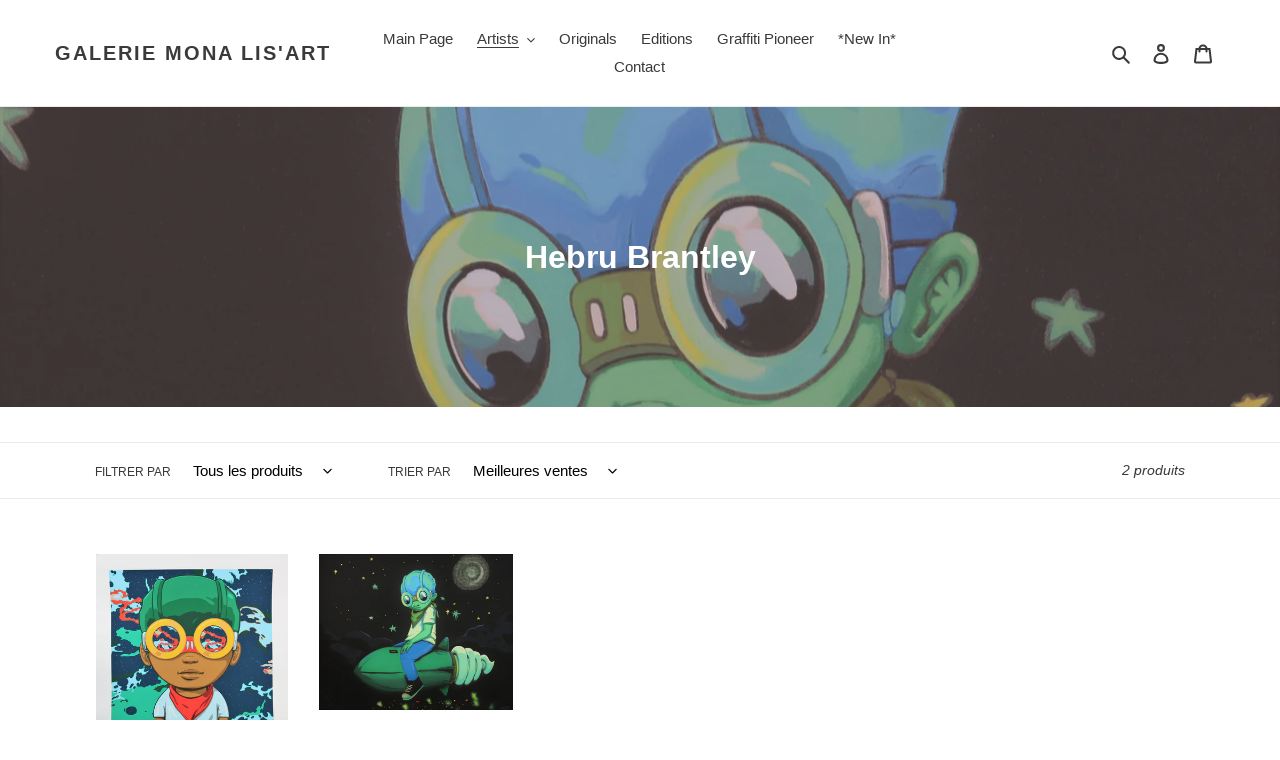

--- FILE ---
content_type: text/html; charset=utf-8
request_url: https://galeriemonalisart.com/collections/hebru-brantley
body_size: 32633
content:
<!doctype html>
<html class="no-js" lang="fr">
<head>
  <meta charset="utf-8">
  <meta http-equiv="X-UA-Compatible" content="IE=edge,chrome=1">
  <meta name="viewport" content="width=device-width,initial-scale=1">
  <meta name="theme-color" content="#3a3a3a">

  <link rel="preconnect" href="https://cdn.shopify.com" crossorigin>
  <link rel="preconnect" href="https://fonts.shopifycdn.com" crossorigin>
  <link rel="preconnect" href="https://monorail-edge.shopifysvc.com"><link rel="preload" href="//galeriemonalisart.com/cdn/shop/t/1/assets/theme.css?v=136619971045174987231613693349" as="style">
  <link rel="preload" as="font" href="" type="font/woff2" crossorigin>
  <link rel="preload" as="font" href="" type="font/woff2" crossorigin>
  <link rel="preload" as="font" href="" type="font/woff2" crossorigin>
  <link rel="preload" href="//galeriemonalisart.com/cdn/shop/t/1/assets/theme.js?v=16203573537316399521636727121" as="script">
  <link rel="preload" href="//galeriemonalisart.com/cdn/shop/t/1/assets/lazysizes.js?v=63098554868324070131613693348" as="script"><link rel="canonical" href="https://galeriemonalisart.com/collections/hebru-brantley"><title>Hebru Brantley
&ndash; Galerie Mona Lis&#39;Art</title><!-- /snippets/social-meta-tags.liquid -->


<meta property="og:site_name" content="Galerie Mona Lis&#39;Art">
<meta property="og:url" content="https://galeriemonalisart.com/collections/hebru-brantley">
<meta property="og:title" content="Hebru Brantley">
<meta property="og:type" content="product.group">
<meta property="og:description" content="Galerie spécialisé dans le graffiti et l&#39;art urbain. vous y trouverez des oeuvres originales, des impressions (sérigraphies, lithographies, impressions digitales) signées à la main, des sculptures, etc..."><meta property="og:image" content="http://galeriemonalisart.com/cdn/shop/collections/158.jpg?v=1637680843">
  <meta property="og:image:secure_url" content="https://galeriemonalisart.com/cdn/shop/collections/158.jpg?v=1637680843">
  <meta property="og:image:width" content="3648">
  <meta property="og:image:height" content="2432">


<meta name="twitter:card" content="summary_large_image">
<meta name="twitter:title" content="Hebru Brantley">
<meta name="twitter:description" content="Galerie spécialisé dans le graffiti et l&#39;art urbain. vous y trouverez des oeuvres originales, des impressions (sérigraphies, lithographies, impressions digitales) signées à la main, des sculptures, etc...">

  
<style data-shopify>
:root {
    --color-text: #3a3a3a;
    --color-text-rgb: 58, 58, 58;
    --color-body-text: #333232;
    --color-sale-text: #EA0606;
    --color-small-button-text-border: #3a3a3a;
    --color-text-field: #ffffff;
    --color-text-field-text: #000000;
    --color-text-field-text-rgb: 0, 0, 0;

    --color-btn-primary: #3a3a3a;
    --color-btn-primary-darker: #212121;
    --color-btn-primary-text: #ffffff;

    --color-blankstate: rgba(51, 50, 50, 0.35);
    --color-blankstate-border: rgba(51, 50, 50, 0.2);
    --color-blankstate-background: rgba(51, 50, 50, 0.1);

    --color-text-focus:#606060;
    --color-overlay-text-focus:#e6e6e6;
    --color-btn-primary-focus:#606060;
    --color-btn-social-focus:#d2d2d2;
    --color-small-button-text-border-focus:#606060;
    --predictive-search-focus:#f2f2f2;

    --color-body: #ffffff;
    --color-bg: #ffffff;
    --color-bg-rgb: 255, 255, 255;
    --color-bg-alt: rgba(51, 50, 50, 0.05);
    --color-bg-currency-selector: rgba(51, 50, 50, 0.2);

    --color-overlay-title-text: #ffffff;
    --color-image-overlay: #685858;
    --color-image-overlay-rgb: 104, 88, 88;--opacity-image-overlay: 0.4;--hover-overlay-opacity: 0.8;

    --color-border: #ebebeb;
    --color-border-form: #cccccc;
    --color-border-form-darker: #b3b3b3;

    --svg-select-icon: url(//galeriemonalisart.com/cdn/shop/t/1/assets/ico-select.svg?v=29003672709104678581613693367);
    --slick-img-url: url(//galeriemonalisart.com/cdn/shop/t/1/assets/ajax-loader.gif?v=41356863302472015721613693345);

    --font-weight-body--bold: 700;
    --font-weight-body--bolder: 700;

    --font-stack-header: Helvetica, Arial, sans-serif;
    --font-style-header: normal;
    --font-weight-header: 700;

    --font-stack-body: Helvetica, Arial, sans-serif;
    --font-style-body: normal;
    --font-weight-body: 400;

    --font-size-header: 26;

    --font-size-base: 15;

    --font-h1-desktop: 35;
    --font-h1-mobile: 32;
    --font-h2-desktop: 20;
    --font-h2-mobile: 18;
    --font-h3-mobile: 20;
    --font-h4-desktop: 17;
    --font-h4-mobile: 15;
    --font-h5-desktop: 15;
    --font-h5-mobile: 13;
    --font-h6-desktop: 14;
    --font-h6-mobile: 12;

    --font-mega-title-large-desktop: 65;

    --font-rich-text-large: 17;
    --font-rich-text-small: 13;

    
--color-video-bg: #f2f2f2;

    
    --global-color-image-loader-primary: rgba(58, 58, 58, 0.06);
    --global-color-image-loader-secondary: rgba(58, 58, 58, 0.12);
  }
</style>


  <style>*,::after,::before{box-sizing:border-box}body{margin:0}body,html{background-color:var(--color-body)}body,button{font-size:calc(var(--font-size-base) * 1px);font-family:var(--font-stack-body);font-style:var(--font-style-body);font-weight:var(--font-weight-body);color:var(--color-text);line-height:1.5}body,button{-webkit-font-smoothing:antialiased;-webkit-text-size-adjust:100%}.border-bottom{border-bottom:1px solid var(--color-border)}.btn--link{background-color:transparent;border:0;margin:0;color:var(--color-text);text-align:left}.text-right{text-align:right}.icon{display:inline-block;width:20px;height:20px;vertical-align:middle;fill:currentColor}.icon__fallback-text,.visually-hidden{position:absolute!important;overflow:hidden;clip:rect(0 0 0 0);height:1px;width:1px;margin:-1px;padding:0;border:0}svg.icon:not(.icon--full-color) circle,svg.icon:not(.icon--full-color) ellipse,svg.icon:not(.icon--full-color) g,svg.icon:not(.icon--full-color) line,svg.icon:not(.icon--full-color) path,svg.icon:not(.icon--full-color) polygon,svg.icon:not(.icon--full-color) polyline,svg.icon:not(.icon--full-color) rect,symbol.icon:not(.icon--full-color) circle,symbol.icon:not(.icon--full-color) ellipse,symbol.icon:not(.icon--full-color) g,symbol.icon:not(.icon--full-color) line,symbol.icon:not(.icon--full-color) path,symbol.icon:not(.icon--full-color) polygon,symbol.icon:not(.icon--full-color) polyline,symbol.icon:not(.icon--full-color) rect{fill:inherit;stroke:inherit}li{list-style:none}.list--inline{padding:0;margin:0}.list--inline>li{display:inline-block;margin-bottom:0;vertical-align:middle}a{color:var(--color-text);text-decoration:none}.h1,.h2,h1,h2{margin:0 0 17.5px;font-family:var(--font-stack-header);font-style:var(--font-style-header);font-weight:var(--font-weight-header);line-height:1.2;overflow-wrap:break-word;word-wrap:break-word}.h1 a,.h2 a,h1 a,h2 a{color:inherit;text-decoration:none;font-weight:inherit}.h1,h1{font-size:calc(((var(--font-h1-desktop))/ (var(--font-size-base))) * 1em);text-transform:none;letter-spacing:0}@media only screen and (max-width:749px){.h1,h1{font-size:calc(((var(--font-h1-mobile))/ (var(--font-size-base))) * 1em)}}.h2,h2{font-size:calc(((var(--font-h2-desktop))/ (var(--font-size-base))) * 1em);text-transform:uppercase;letter-spacing:.1em}@media only screen and (max-width:749px){.h2,h2{font-size:calc(((var(--font-h2-mobile))/ (var(--font-size-base))) * 1em)}}p{color:var(--color-body-text);margin:0 0 19.44444px}@media only screen and (max-width:749px){p{font-size:calc(((var(--font-size-base) - 1)/ (var(--font-size-base))) * 1em)}}p:last-child{margin-bottom:0}@media only screen and (max-width:749px){.small--hide{display:none!important}}.grid{list-style:none;margin:0;padding:0;margin-left:-30px}.grid::after{content:'';display:table;clear:both}@media only screen and (max-width:749px){.grid{margin-left:-22px}}.grid::after{content:'';display:table;clear:both}.grid--no-gutters{margin-left:0}.grid--no-gutters .grid__item{padding-left:0}.grid--table{display:table;table-layout:fixed;width:100%}.grid--table>.grid__item{float:none;display:table-cell;vertical-align:middle}.grid__item{float:left;padding-left:30px;width:100%}@media only screen and (max-width:749px){.grid__item{padding-left:22px}}.grid__item[class*="--push"]{position:relative}@media only screen and (min-width:750px){.medium-up--one-quarter{width:25%}.medium-up--push-one-third{width:33.33%}.medium-up--one-half{width:50%}.medium-up--push-one-third{left:33.33%;position:relative}}.site-header{position:relative;background-color:var(--color-body)}@media only screen and (max-width:749px){.site-header{border-bottom:1px solid var(--color-border)}}@media only screen and (min-width:750px){.site-header{padding:0 55px}.site-header.logo--center{padding-top:30px}}.site-header__logo{margin:15px 0}.logo-align--center .site-header__logo{text-align:center;margin:0 auto}@media only screen and (max-width:749px){.logo-align--center .site-header__logo{text-align:left;margin:15px 0}}@media only screen and (max-width:749px){.site-header__logo{padding-left:22px;text-align:left}.site-header__logo img{margin:0}}.site-header__logo-link{display:inline-block;word-break:break-word}@media only screen and (min-width:750px){.logo-align--center .site-header__logo-link{margin:0 auto}}.site-header__logo-image{display:block}@media only screen and (min-width:750px){.site-header__logo-image{margin:0 auto}}.site-header__logo-image img{width:100%}.site-header__logo-image--centered img{margin:0 auto}.site-header__logo img{display:block}.site-header__icons{position:relative;white-space:nowrap}@media only screen and (max-width:749px){.site-header__icons{width:auto;padding-right:13px}.site-header__icons .btn--link,.site-header__icons .site-header__cart{font-size:calc(((var(--font-size-base))/ (var(--font-size-base))) * 1em)}}.site-header__icons-wrapper{position:relative;display:-webkit-flex;display:-ms-flexbox;display:flex;width:100%;-ms-flex-align:center;-webkit-align-items:center;-moz-align-items:center;-ms-align-items:center;-o-align-items:center;align-items:center;-webkit-justify-content:flex-end;-ms-justify-content:flex-end;justify-content:flex-end}.site-header__account,.site-header__cart,.site-header__search{position:relative}.site-header__search.site-header__icon{display:none}@media only screen and (min-width:1400px){.site-header__search.site-header__icon{display:block}}.site-header__search-toggle{display:block}@media only screen and (min-width:750px){.site-header__account,.site-header__cart{padding:10px 11px}}.site-header__cart-title,.site-header__search-title{position:absolute!important;overflow:hidden;clip:rect(0 0 0 0);height:1px;width:1px;margin:-1px;padding:0;border:0;display:block;vertical-align:middle}.site-header__cart-title{margin-right:3px}.site-header__cart-count{display:flex;align-items:center;justify-content:center;position:absolute;right:.4rem;top:.2rem;font-weight:700;background-color:var(--color-btn-primary);color:var(--color-btn-primary-text);border-radius:50%;min-width:1em;height:1em}.site-header__cart-count span{font-family:HelveticaNeue,"Helvetica Neue",Helvetica,Arial,sans-serif;font-size:calc(11em / 16);line-height:1}@media only screen and (max-width:749px){.site-header__cart-count{top:calc(7em / 16);right:0;border-radius:50%;min-width:calc(19em / 16);height:calc(19em / 16)}}@media only screen and (max-width:749px){.site-header__cart-count span{padding:.25em calc(6em / 16);font-size:12px}}.site-header__menu{display:none}@media only screen and (max-width:749px){.site-header__icon{display:inline-block;vertical-align:middle;padding:10px 11px;margin:0}}@media only screen and (min-width:750px){.site-header__icon .icon-search{margin-right:3px}}.announcement-bar{z-index:10;position:relative;text-align:center;border-bottom:1px solid transparent;padding:2px}.announcement-bar__link{display:block}.announcement-bar__message{display:block;padding:11px 22px;font-size:calc(((16)/ (var(--font-size-base))) * 1em);font-weight:var(--font-weight-header)}@media only screen and (min-width:750px){.announcement-bar__message{padding-left:55px;padding-right:55px}}.site-nav{position:relative;padding:0;text-align:center;margin:25px 0}.site-nav a{padding:3px 10px}.site-nav__link{display:block;white-space:nowrap}.site-nav--centered .site-nav__link{padding-top:0}.site-nav__link .icon-chevron-down{width:calc(8em / 16);height:calc(8em / 16);margin-left:.5rem}.site-nav__label{border-bottom:1px solid transparent}.site-nav__link--active .site-nav__label{border-bottom-color:var(--color-text)}.site-nav__link--button{border:none;background-color:transparent;padding:3px 10px}.site-header__mobile-nav{z-index:11;position:relative;background-color:var(--color-body)}@media only screen and (max-width:749px){.site-header__mobile-nav{display:-webkit-flex;display:-ms-flexbox;display:flex;width:100%;-ms-flex-align:center;-webkit-align-items:center;-moz-align-items:center;-ms-align-items:center;-o-align-items:center;align-items:center}}.mobile-nav--open .icon-close{display:none}.main-content{opacity:0}.main-content .shopify-section{display:none}.main-content .shopify-section:first-child{display:inherit}.critical-hidden{display:none}</style>

  <script>
    window.performance.mark('debut:theme_stylesheet_loaded.start');

    function onLoadStylesheet() {
      performance.mark('debut:theme_stylesheet_loaded.end');
      performance.measure('debut:theme_stylesheet_loaded', 'debut:theme_stylesheet_loaded.start', 'debut:theme_stylesheet_loaded.end');

      var url = "//galeriemonalisart.com/cdn/shop/t/1/assets/theme.css?v=136619971045174987231613693349";
      var link = document.querySelector('link[href="' + url + '"]');
      link.loaded = true;
      link.dispatchEvent(new Event('load'));
    }
  </script>

  <link rel="stylesheet" href="//galeriemonalisart.com/cdn/shop/t/1/assets/theme.css?v=136619971045174987231613693349" type="text/css" media="print" onload="this.media='all';onLoadStylesheet()">

  <style>
    
    
    
    
    
    
  </style>

  <script>const moneyFormat = "€{{amount_with_comma_separator}} EUR"
var theme = {
      breakpoints: {
        medium: 750,
        large: 990,
        widescreen: 1400
      },
      strings: {
        addToCart: "Ajouter au panier",
        soldOut: "Épuisé",
        unavailable: "Non disponible",
        regularPrice: "Prix normal",
        salePrice: "Prix réduit",
        sale: "Solde",
        fromLowestPrice: "de [price]",
        vendor: "Distributeur",
        showMore: "Afficher plus",
        showLess: "Afficher moins",
        searchFor: "Rechercher",
        addressError: "Une erreur s\u0026#39;est produite dans la recherche de cette adresse",
        addressNoResults: "Aucun résultat pour cette adresse",
        addressQueryLimit: "Vous avez dépassé la limite d'utilisation de l'API de Google. Pensez à mettre à niveau vers un \u003ca href=\"https:\/\/developers.google.com\/maps\/premium\/usage-limits\"\u003eforfait premium\u003c\/a\u003e.",
        authError: "Une erreur s'est produite lors de l'authentification de votre compte Google Maps.",
        newWindow: "S\u0026#39;ouvre dans une nouvelle fenêtre.",
        external: "Ouvre un site externe.",
        newWindowExternal: "Ouvre un site externe dans une nouvelle fenêtre.",
        removeLabel: "Supprimer [product]",
        update: "Mettre à jour",
        quantity: "Quantité",
        discountedTotal: "Total après réduction",
        regularTotal: "Total avant réduction",
        priceColumn: "Voir les détails de la réduction dans la colonne Prix.",
        quantityMinimumMessage: "La quantité doit être supérieure ou égale à 1",
        cartError: "Une erreur est survenue lors de l’actualisation de votre panier. Essayez de nouveau s’il vous plaît.",
        removedItemMessage: "\u003cspan class=\"cart__removed-product-details\"\u003e([quantity]) [link]\u003c\/span\u003e supprimé(s) de votre panier.",
        unitPrice: "Prix unitaire",
        unitPriceSeparator: "par",
        oneCartCount: "1 article",
        otherCartCount: "[count] article",
        quantityLabel: "Quantité : [count]",
        products: "Produits",
        loading: "Chargement",
        number_of_results: "[result_number] sur [results_count]",
        number_of_results_found: "[results_count] résultats trouvés",
        one_result_found: "1 résultat trouvé"
      },
      moneyFormat: moneyFormat,
      moneyFormatWithCurrency: "€{{amount_with_comma_separator}} EUR",
      settings: {
        predictiveSearchEnabled: true,
        predictiveSearchShowPrice: false,
        predictiveSearchShowVendor: false
      },
      stylesheet: "//galeriemonalisart.com/cdn/shop/t/1/assets/theme.css?v=136619971045174987231613693349"
    };theme.backToCollection = {
        collection: {
          title: "Hebru Brantley",
          link: "https://galeriemonalisart.com/collections/hebru-brantley"
        }
      };
      sessionStorage.setItem("backToCollection", JSON.stringify(theme.backToCollection.collection));document.documentElement.className = document.documentElement.className.replace('no-js', 'js');
  </script><script src="//galeriemonalisart.com/cdn/shop/t/1/assets/theme.js?v=16203573537316399521636727121" defer="defer"></script>
  <script src="//galeriemonalisart.com/cdn/shop/t/1/assets/lazysizes.js?v=63098554868324070131613693348" async="async"></script>

  <script type="text/javascript">
    if (window.MSInputMethodContext && document.documentMode) {
      var scripts = document.getElementsByTagName('script')[0];
      var polyfill = document.createElement("script");
      polyfill.defer = true;
      polyfill.src = "//galeriemonalisart.com/cdn/shop/t/1/assets/ie11CustomProperties.min.js?v=146208399201472936201613693348";

      scripts.parentNode.insertBefore(polyfill, scripts);
    }
  </script>

  <script>window.performance && window.performance.mark && window.performance.mark('shopify.content_for_header.start');</script><meta id="shopify-digital-wallet" name="shopify-digital-wallet" content="/53182333077/digital_wallets/dialog">
<meta name="shopify-checkout-api-token" content="db2a40399d8e28b0d87b301bbfc656c9">
<meta id="in-context-paypal-metadata" data-shop-id="53182333077" data-venmo-supported="false" data-environment="production" data-locale="fr_FR" data-paypal-v4="true" data-currency="EUR">
<link rel="alternate" type="application/atom+xml" title="Feed" href="/collections/hebru-brantley.atom" />
<link rel="alternate" hreflang="x-default" href="https://galeriemonalisart.com/collections/hebru-brantley">
<link rel="alternate" hreflang="fr" href="https://galeriemonalisart.com/collections/hebru-brantley">
<link rel="alternate" hreflang="en" href="https://galeriemonalisart.com/en/collections/hebru-brantley">
<link rel="alternate" type="application/json+oembed" href="https://galeriemonalisart.com/collections/hebru-brantley.oembed">
<script async="async" src="/checkouts/internal/preloads.js?locale=fr-FR"></script>
<link rel="preconnect" href="https://shop.app" crossorigin="anonymous">
<script async="async" src="https://shop.app/checkouts/internal/preloads.js?locale=fr-FR&shop_id=53182333077" crossorigin="anonymous"></script>
<script id="apple-pay-shop-capabilities" type="application/json">{"shopId":53182333077,"countryCode":"FR","currencyCode":"EUR","merchantCapabilities":["supports3DS"],"merchantId":"gid:\/\/shopify\/Shop\/53182333077","merchantName":"Galerie Mona Lis'Art","requiredBillingContactFields":["postalAddress","email","phone"],"requiredShippingContactFields":["postalAddress","email","phone"],"shippingType":"shipping","supportedNetworks":["visa","masterCard","amex","maestro"],"total":{"type":"pending","label":"Galerie Mona Lis'Art","amount":"1.00"},"shopifyPaymentsEnabled":true,"supportsSubscriptions":true}</script>
<script id="shopify-features" type="application/json">{"accessToken":"db2a40399d8e28b0d87b301bbfc656c9","betas":["rich-media-storefront-analytics"],"domain":"galeriemonalisart.com","predictiveSearch":true,"shopId":53182333077,"locale":"fr"}</script>
<script>var Shopify = Shopify || {};
Shopify.shop = "galerie-mona-lisart.myshopify.com";
Shopify.locale = "fr";
Shopify.currency = {"active":"EUR","rate":"1.0"};
Shopify.country = "FR";
Shopify.theme = {"name":"Debut","id":118774268053,"schema_name":"Debut","schema_version":"17.14.1","theme_store_id":796,"role":"main"};
Shopify.theme.handle = "null";
Shopify.theme.style = {"id":null,"handle":null};
Shopify.cdnHost = "galeriemonalisart.com/cdn";
Shopify.routes = Shopify.routes || {};
Shopify.routes.root = "/";</script>
<script type="module">!function(o){(o.Shopify=o.Shopify||{}).modules=!0}(window);</script>
<script>!function(o){function n(){var o=[];function n(){o.push(Array.prototype.slice.apply(arguments))}return n.q=o,n}var t=o.Shopify=o.Shopify||{};t.loadFeatures=n(),t.autoloadFeatures=n()}(window);</script>
<script>
  window.ShopifyPay = window.ShopifyPay || {};
  window.ShopifyPay.apiHost = "shop.app\/pay";
  window.ShopifyPay.redirectState = null;
</script>
<script id="shop-js-analytics" type="application/json">{"pageType":"collection"}</script>
<script defer="defer" async type="module" src="//galeriemonalisart.com/cdn/shopifycloud/shop-js/modules/v2/client.init-shop-cart-sync_C7zOiP7n.fr.esm.js"></script>
<script defer="defer" async type="module" src="//galeriemonalisart.com/cdn/shopifycloud/shop-js/modules/v2/chunk.common_CSlijhlg.esm.js"></script>
<script type="module">
  await import("//galeriemonalisart.com/cdn/shopifycloud/shop-js/modules/v2/client.init-shop-cart-sync_C7zOiP7n.fr.esm.js");
await import("//galeriemonalisart.com/cdn/shopifycloud/shop-js/modules/v2/chunk.common_CSlijhlg.esm.js");

  window.Shopify.SignInWithShop?.initShopCartSync?.({"fedCMEnabled":true,"windoidEnabled":true});

</script>
<script>
  window.Shopify = window.Shopify || {};
  if (!window.Shopify.featureAssets) window.Shopify.featureAssets = {};
  window.Shopify.featureAssets['shop-js'] = {"shop-cart-sync":["modules/v2/client.shop-cart-sync_BnBFXf0_.fr.esm.js","modules/v2/chunk.common_CSlijhlg.esm.js"],"init-fed-cm":["modules/v2/client.init-fed-cm_CSbHcSLQ.fr.esm.js","modules/v2/chunk.common_CSlijhlg.esm.js"],"shop-button":["modules/v2/client.shop-button_DLUKcBRB.fr.esm.js","modules/v2/chunk.common_CSlijhlg.esm.js"],"shop-cash-offers":["modules/v2/client.shop-cash-offers_Cua9cdqh.fr.esm.js","modules/v2/chunk.common_CSlijhlg.esm.js","modules/v2/chunk.modal_C0-OIa6B.esm.js"],"init-windoid":["modules/v2/client.init-windoid_BO2kqg2i.fr.esm.js","modules/v2/chunk.common_CSlijhlg.esm.js"],"init-shop-email-lookup-coordinator":["modules/v2/client.init-shop-email-lookup-coordinator_DcBZTVqR.fr.esm.js","modules/v2/chunk.common_CSlijhlg.esm.js"],"shop-toast-manager":["modules/v2/client.shop-toast-manager_CqHEw2nM.fr.esm.js","modules/v2/chunk.common_CSlijhlg.esm.js"],"shop-login-button":["modules/v2/client.shop-login-button_BQtEoURe.fr.esm.js","modules/v2/chunk.common_CSlijhlg.esm.js","modules/v2/chunk.modal_C0-OIa6B.esm.js"],"avatar":["modules/v2/client.avatar_BTnouDA3.fr.esm.js"],"pay-button":["modules/v2/client.pay-button_DUwpSVMx.fr.esm.js","modules/v2/chunk.common_CSlijhlg.esm.js"],"init-shop-cart-sync":["modules/v2/client.init-shop-cart-sync_C7zOiP7n.fr.esm.js","modules/v2/chunk.common_CSlijhlg.esm.js"],"init-customer-accounts":["modules/v2/client.init-customer-accounts_B0gbzGDF.fr.esm.js","modules/v2/client.shop-login-button_BQtEoURe.fr.esm.js","modules/v2/chunk.common_CSlijhlg.esm.js","modules/v2/chunk.modal_C0-OIa6B.esm.js"],"init-shop-for-new-customer-accounts":["modules/v2/client.init-shop-for-new-customer-accounts_C1ax6gR3.fr.esm.js","modules/v2/client.shop-login-button_BQtEoURe.fr.esm.js","modules/v2/chunk.common_CSlijhlg.esm.js","modules/v2/chunk.modal_C0-OIa6B.esm.js"],"init-customer-accounts-sign-up":["modules/v2/client.init-customer-accounts-sign-up_Dx4tXqtI.fr.esm.js","modules/v2/client.shop-login-button_BQtEoURe.fr.esm.js","modules/v2/chunk.common_CSlijhlg.esm.js","modules/v2/chunk.modal_C0-OIa6B.esm.js"],"checkout-modal":["modules/v2/client.checkout-modal_BZLk86_8.fr.esm.js","modules/v2/chunk.common_CSlijhlg.esm.js","modules/v2/chunk.modal_C0-OIa6B.esm.js"],"shop-follow-button":["modules/v2/client.shop-follow-button_YGA9KtE6.fr.esm.js","modules/v2/chunk.common_CSlijhlg.esm.js","modules/v2/chunk.modal_C0-OIa6B.esm.js"],"lead-capture":["modules/v2/client.lead-capture_BKsxsIKj.fr.esm.js","modules/v2/chunk.common_CSlijhlg.esm.js","modules/v2/chunk.modal_C0-OIa6B.esm.js"],"shop-login":["modules/v2/client.shop-login_s6dWeBr2.fr.esm.js","modules/v2/chunk.common_CSlijhlg.esm.js","modules/v2/chunk.modal_C0-OIa6B.esm.js"],"payment-terms":["modules/v2/client.payment-terms_CTuGCy7C.fr.esm.js","modules/v2/chunk.common_CSlijhlg.esm.js","modules/v2/chunk.modal_C0-OIa6B.esm.js"]};
</script>
<script id="__st">var __st={"a":53182333077,"offset":3600,"reqid":"b412fa13-c686-4997-99bc-31d7fd5e8b71-1768401873","pageurl":"galeriemonalisart.com\/collections\/hebru-brantley","u":"97179eec3e37","p":"collection","rtyp":"collection","rid":284654829717};</script>
<script>window.ShopifyPaypalV4VisibilityTracking = true;</script>
<script id="captcha-bootstrap">!function(){'use strict';const t='contact',e='account',n='new_comment',o=[[t,t],['blogs',n],['comments',n],[t,'customer']],c=[[e,'customer_login'],[e,'guest_login'],[e,'recover_customer_password'],[e,'create_customer']],r=t=>t.map((([t,e])=>`form[action*='/${t}']:not([data-nocaptcha='true']) input[name='form_type'][value='${e}']`)).join(','),a=t=>()=>t?[...document.querySelectorAll(t)].map((t=>t.form)):[];function s(){const t=[...o],e=r(t);return a(e)}const i='password',u='form_key',d=['recaptcha-v3-token','g-recaptcha-response','h-captcha-response',i],f=()=>{try{return window.sessionStorage}catch{return}},m='__shopify_v',_=t=>t.elements[u];function p(t,e,n=!1){try{const o=window.sessionStorage,c=JSON.parse(o.getItem(e)),{data:r}=function(t){const{data:e,action:n}=t;return t[m]||n?{data:e,action:n}:{data:t,action:n}}(c);for(const[e,n]of Object.entries(r))t.elements[e]&&(t.elements[e].value=n);n&&o.removeItem(e)}catch(o){console.error('form repopulation failed',{error:o})}}const l='form_type',E='cptcha';function T(t){t.dataset[E]=!0}const w=window,h=w.document,L='Shopify',v='ce_forms',y='captcha';let A=!1;((t,e)=>{const n=(g='f06e6c50-85a8-45c8-87d0-21a2b65856fe',I='https://cdn.shopify.com/shopifycloud/storefront-forms-hcaptcha/ce_storefront_forms_captcha_hcaptcha.v1.5.2.iife.js',D={infoText:'Protégé par hCaptcha',privacyText:'Confidentialité',termsText:'Conditions'},(t,e,n)=>{const o=w[L][v],c=o.bindForm;if(c)return c(t,g,e,D).then(n);var r;o.q.push([[t,g,e,D],n]),r=I,A||(h.body.append(Object.assign(h.createElement('script'),{id:'captcha-provider',async:!0,src:r})),A=!0)});var g,I,D;w[L]=w[L]||{},w[L][v]=w[L][v]||{},w[L][v].q=[],w[L][y]=w[L][y]||{},w[L][y].protect=function(t,e){n(t,void 0,e),T(t)},Object.freeze(w[L][y]),function(t,e,n,w,h,L){const[v,y,A,g]=function(t,e,n){const i=e?o:[],u=t?c:[],d=[...i,...u],f=r(d),m=r(i),_=r(d.filter((([t,e])=>n.includes(e))));return[a(f),a(m),a(_),s()]}(w,h,L),I=t=>{const e=t.target;return e instanceof HTMLFormElement?e:e&&e.form},D=t=>v().includes(t);t.addEventListener('submit',(t=>{const e=I(t);if(!e)return;const n=D(e)&&!e.dataset.hcaptchaBound&&!e.dataset.recaptchaBound,o=_(e),c=g().includes(e)&&(!o||!o.value);(n||c)&&t.preventDefault(),c&&!n&&(function(t){try{if(!f())return;!function(t){const e=f();if(!e)return;const n=_(t);if(!n)return;const o=n.value;o&&e.removeItem(o)}(t);const e=Array.from(Array(32),(()=>Math.random().toString(36)[2])).join('');!function(t,e){_(t)||t.append(Object.assign(document.createElement('input'),{type:'hidden',name:u})),t.elements[u].value=e}(t,e),function(t,e){const n=f();if(!n)return;const o=[...t.querySelectorAll(`input[type='${i}']`)].map((({name:t})=>t)),c=[...d,...o],r={};for(const[a,s]of new FormData(t).entries())c.includes(a)||(r[a]=s);n.setItem(e,JSON.stringify({[m]:1,action:t.action,data:r}))}(t,e)}catch(e){console.error('failed to persist form',e)}}(e),e.submit())}));const S=(t,e)=>{t&&!t.dataset[E]&&(n(t,e.some((e=>e===t))),T(t))};for(const o of['focusin','change'])t.addEventListener(o,(t=>{const e=I(t);D(e)&&S(e,y())}));const B=e.get('form_key'),M=e.get(l),P=B&&M;t.addEventListener('DOMContentLoaded',(()=>{const t=y();if(P)for(const e of t)e.elements[l].value===M&&p(e,B);[...new Set([...A(),...v().filter((t=>'true'===t.dataset.shopifyCaptcha))])].forEach((e=>S(e,t)))}))}(h,new URLSearchParams(w.location.search),n,t,e,['guest_login'])})(!0,!0)}();</script>
<script integrity="sha256-4kQ18oKyAcykRKYeNunJcIwy7WH5gtpwJnB7kiuLZ1E=" data-source-attribution="shopify.loadfeatures" defer="defer" src="//galeriemonalisart.com/cdn/shopifycloud/storefront/assets/storefront/load_feature-a0a9edcb.js" crossorigin="anonymous"></script>
<script crossorigin="anonymous" defer="defer" src="//galeriemonalisart.com/cdn/shopifycloud/storefront/assets/shopify_pay/storefront-65b4c6d7.js?v=20250812"></script>
<script data-source-attribution="shopify.dynamic_checkout.dynamic.init">var Shopify=Shopify||{};Shopify.PaymentButton=Shopify.PaymentButton||{isStorefrontPortableWallets:!0,init:function(){window.Shopify.PaymentButton.init=function(){};var t=document.createElement("script");t.src="https://galeriemonalisart.com/cdn/shopifycloud/portable-wallets/latest/portable-wallets.fr.js",t.type="module",document.head.appendChild(t)}};
</script>
<script data-source-attribution="shopify.dynamic_checkout.buyer_consent">
  function portableWalletsHideBuyerConsent(e){var t=document.getElementById("shopify-buyer-consent"),n=document.getElementById("shopify-subscription-policy-button");t&&n&&(t.classList.add("hidden"),t.setAttribute("aria-hidden","true"),n.removeEventListener("click",e))}function portableWalletsShowBuyerConsent(e){var t=document.getElementById("shopify-buyer-consent"),n=document.getElementById("shopify-subscription-policy-button");t&&n&&(t.classList.remove("hidden"),t.removeAttribute("aria-hidden"),n.addEventListener("click",e))}window.Shopify?.PaymentButton&&(window.Shopify.PaymentButton.hideBuyerConsent=portableWalletsHideBuyerConsent,window.Shopify.PaymentButton.showBuyerConsent=portableWalletsShowBuyerConsent);
</script>
<script data-source-attribution="shopify.dynamic_checkout.cart.bootstrap">document.addEventListener("DOMContentLoaded",(function(){function t(){return document.querySelector("shopify-accelerated-checkout-cart, shopify-accelerated-checkout")}if(t())Shopify.PaymentButton.init();else{new MutationObserver((function(e,n){t()&&(Shopify.PaymentButton.init(),n.disconnect())})).observe(document.body,{childList:!0,subtree:!0})}}));
</script>
<link id="shopify-accelerated-checkout-styles" rel="stylesheet" media="screen" href="https://galeriemonalisart.com/cdn/shopifycloud/portable-wallets/latest/accelerated-checkout-backwards-compat.css" crossorigin="anonymous">
<style id="shopify-accelerated-checkout-cart">
        #shopify-buyer-consent {
  margin-top: 1em;
  display: inline-block;
  width: 100%;
}

#shopify-buyer-consent.hidden {
  display: none;
}

#shopify-subscription-policy-button {
  background: none;
  border: none;
  padding: 0;
  text-decoration: underline;
  font-size: inherit;
  cursor: pointer;
}

#shopify-subscription-policy-button::before {
  box-shadow: none;
}

      </style>

<script>window.performance && window.performance.mark && window.performance.mark('shopify.content_for_header.end');</script>
<link href="https://monorail-edge.shopifysvc.com" rel="dns-prefetch">
<script>(function(){if ("sendBeacon" in navigator && "performance" in window) {try {var session_token_from_headers = performance.getEntriesByType('navigation')[0].serverTiming.find(x => x.name == '_s').description;} catch {var session_token_from_headers = undefined;}var session_cookie_matches = document.cookie.match(/_shopify_s=([^;]*)/);var session_token_from_cookie = session_cookie_matches && session_cookie_matches.length === 2 ? session_cookie_matches[1] : "";var session_token = session_token_from_headers || session_token_from_cookie || "";function handle_abandonment_event(e) {var entries = performance.getEntries().filter(function(entry) {return /monorail-edge.shopifysvc.com/.test(entry.name);});if (!window.abandonment_tracked && entries.length === 0) {window.abandonment_tracked = true;var currentMs = Date.now();var navigation_start = performance.timing.navigationStart;var payload = {shop_id: 53182333077,url: window.location.href,navigation_start,duration: currentMs - navigation_start,session_token,page_type: "collection"};window.navigator.sendBeacon("https://monorail-edge.shopifysvc.com/v1/produce", JSON.stringify({schema_id: "online_store_buyer_site_abandonment/1.1",payload: payload,metadata: {event_created_at_ms: currentMs,event_sent_at_ms: currentMs}}));}}window.addEventListener('pagehide', handle_abandonment_event);}}());</script>
<script id="web-pixels-manager-setup">(function e(e,d,r,n,o){if(void 0===o&&(o={}),!Boolean(null===(a=null===(i=window.Shopify)||void 0===i?void 0:i.analytics)||void 0===a?void 0:a.replayQueue)){var i,a;window.Shopify=window.Shopify||{};var t=window.Shopify;t.analytics=t.analytics||{};var s=t.analytics;s.replayQueue=[],s.publish=function(e,d,r){return s.replayQueue.push([e,d,r]),!0};try{self.performance.mark("wpm:start")}catch(e){}var l=function(){var e={modern:/Edge?\/(1{2}[4-9]|1[2-9]\d|[2-9]\d{2}|\d{4,})\.\d+(\.\d+|)|Firefox\/(1{2}[4-9]|1[2-9]\d|[2-9]\d{2}|\d{4,})\.\d+(\.\d+|)|Chrom(ium|e)\/(9{2}|\d{3,})\.\d+(\.\d+|)|(Maci|X1{2}).+ Version\/(15\.\d+|(1[6-9]|[2-9]\d|\d{3,})\.\d+)([,.]\d+|)( \(\w+\)|)( Mobile\/\w+|) Safari\/|Chrome.+OPR\/(9{2}|\d{3,})\.\d+\.\d+|(CPU[ +]OS|iPhone[ +]OS|CPU[ +]iPhone|CPU IPhone OS|CPU iPad OS)[ +]+(15[._]\d+|(1[6-9]|[2-9]\d|\d{3,})[._]\d+)([._]\d+|)|Android:?[ /-](13[3-9]|1[4-9]\d|[2-9]\d{2}|\d{4,})(\.\d+|)(\.\d+|)|Android.+Firefox\/(13[5-9]|1[4-9]\d|[2-9]\d{2}|\d{4,})\.\d+(\.\d+|)|Android.+Chrom(ium|e)\/(13[3-9]|1[4-9]\d|[2-9]\d{2}|\d{4,})\.\d+(\.\d+|)|SamsungBrowser\/([2-9]\d|\d{3,})\.\d+/,legacy:/Edge?\/(1[6-9]|[2-9]\d|\d{3,})\.\d+(\.\d+|)|Firefox\/(5[4-9]|[6-9]\d|\d{3,})\.\d+(\.\d+|)|Chrom(ium|e)\/(5[1-9]|[6-9]\d|\d{3,})\.\d+(\.\d+|)([\d.]+$|.*Safari\/(?![\d.]+ Edge\/[\d.]+$))|(Maci|X1{2}).+ Version\/(10\.\d+|(1[1-9]|[2-9]\d|\d{3,})\.\d+)([,.]\d+|)( \(\w+\)|)( Mobile\/\w+|) Safari\/|Chrome.+OPR\/(3[89]|[4-9]\d|\d{3,})\.\d+\.\d+|(CPU[ +]OS|iPhone[ +]OS|CPU[ +]iPhone|CPU IPhone OS|CPU iPad OS)[ +]+(10[._]\d+|(1[1-9]|[2-9]\d|\d{3,})[._]\d+)([._]\d+|)|Android:?[ /-](13[3-9]|1[4-9]\d|[2-9]\d{2}|\d{4,})(\.\d+|)(\.\d+|)|Mobile Safari.+OPR\/([89]\d|\d{3,})\.\d+\.\d+|Android.+Firefox\/(13[5-9]|1[4-9]\d|[2-9]\d{2}|\d{4,})\.\d+(\.\d+|)|Android.+Chrom(ium|e)\/(13[3-9]|1[4-9]\d|[2-9]\d{2}|\d{4,})\.\d+(\.\d+|)|Android.+(UC? ?Browser|UCWEB|U3)[ /]?(15\.([5-9]|\d{2,})|(1[6-9]|[2-9]\d|\d{3,})\.\d+)\.\d+|SamsungBrowser\/(5\.\d+|([6-9]|\d{2,})\.\d+)|Android.+MQ{2}Browser\/(14(\.(9|\d{2,})|)|(1[5-9]|[2-9]\d|\d{3,})(\.\d+|))(\.\d+|)|K[Aa][Ii]OS\/(3\.\d+|([4-9]|\d{2,})\.\d+)(\.\d+|)/},d=e.modern,r=e.legacy,n=navigator.userAgent;return n.match(d)?"modern":n.match(r)?"legacy":"unknown"}(),u="modern"===l?"modern":"legacy",c=(null!=n?n:{modern:"",legacy:""})[u],f=function(e){return[e.baseUrl,"/wpm","/b",e.hashVersion,"modern"===e.buildTarget?"m":"l",".js"].join("")}({baseUrl:d,hashVersion:r,buildTarget:u}),m=function(e){var d=e.version,r=e.bundleTarget,n=e.surface,o=e.pageUrl,i=e.monorailEndpoint;return{emit:function(e){var a=e.status,t=e.errorMsg,s=(new Date).getTime(),l=JSON.stringify({metadata:{event_sent_at_ms:s},events:[{schema_id:"web_pixels_manager_load/3.1",payload:{version:d,bundle_target:r,page_url:o,status:a,surface:n,error_msg:t},metadata:{event_created_at_ms:s}}]});if(!i)return console&&console.warn&&console.warn("[Web Pixels Manager] No Monorail endpoint provided, skipping logging."),!1;try{return self.navigator.sendBeacon.bind(self.navigator)(i,l)}catch(e){}var u=new XMLHttpRequest;try{return u.open("POST",i,!0),u.setRequestHeader("Content-Type","text/plain"),u.send(l),!0}catch(e){return console&&console.warn&&console.warn("[Web Pixels Manager] Got an unhandled error while logging to Monorail."),!1}}}}({version:r,bundleTarget:l,surface:e.surface,pageUrl:self.location.href,monorailEndpoint:e.monorailEndpoint});try{o.browserTarget=l,function(e){var d=e.src,r=e.async,n=void 0===r||r,o=e.onload,i=e.onerror,a=e.sri,t=e.scriptDataAttributes,s=void 0===t?{}:t,l=document.createElement("script"),u=document.querySelector("head"),c=document.querySelector("body");if(l.async=n,l.src=d,a&&(l.integrity=a,l.crossOrigin="anonymous"),s)for(var f in s)if(Object.prototype.hasOwnProperty.call(s,f))try{l.dataset[f]=s[f]}catch(e){}if(o&&l.addEventListener("load",o),i&&l.addEventListener("error",i),u)u.appendChild(l);else{if(!c)throw new Error("Did not find a head or body element to append the script");c.appendChild(l)}}({src:f,async:!0,onload:function(){if(!function(){var e,d;return Boolean(null===(d=null===(e=window.Shopify)||void 0===e?void 0:e.analytics)||void 0===d?void 0:d.initialized)}()){var d=window.webPixelsManager.init(e)||void 0;if(d){var r=window.Shopify.analytics;r.replayQueue.forEach((function(e){var r=e[0],n=e[1],o=e[2];d.publishCustomEvent(r,n,o)})),r.replayQueue=[],r.publish=d.publishCustomEvent,r.visitor=d.visitor,r.initialized=!0}}},onerror:function(){return m.emit({status:"failed",errorMsg:"".concat(f," has failed to load")})},sri:function(e){var d=/^sha384-[A-Za-z0-9+/=]+$/;return"string"==typeof e&&d.test(e)}(c)?c:"",scriptDataAttributes:o}),m.emit({status:"loading"})}catch(e){m.emit({status:"failed",errorMsg:(null==e?void 0:e.message)||"Unknown error"})}}})({shopId: 53182333077,storefrontBaseUrl: "https://galeriemonalisart.com",extensionsBaseUrl: "https://extensions.shopifycdn.com/cdn/shopifycloud/web-pixels-manager",monorailEndpoint: "https://monorail-edge.shopifysvc.com/unstable/produce_batch",surface: "storefront-renderer",enabledBetaFlags: ["2dca8a86","a0d5f9d2"],webPixelsConfigList: [{"id":"shopify-app-pixel","configuration":"{}","eventPayloadVersion":"v1","runtimeContext":"STRICT","scriptVersion":"0450","apiClientId":"shopify-pixel","type":"APP","privacyPurposes":["ANALYTICS","MARKETING"]},{"id":"shopify-custom-pixel","eventPayloadVersion":"v1","runtimeContext":"LAX","scriptVersion":"0450","apiClientId":"shopify-pixel","type":"CUSTOM","privacyPurposes":["ANALYTICS","MARKETING"]}],isMerchantRequest: false,initData: {"shop":{"name":"Galerie Mona Lis'Art","paymentSettings":{"currencyCode":"EUR"},"myshopifyDomain":"galerie-mona-lisart.myshopify.com","countryCode":"FR","storefrontUrl":"https:\/\/galeriemonalisart.com"},"customer":null,"cart":null,"checkout":null,"productVariants":[],"purchasingCompany":null},},"https://galeriemonalisart.com/cdn","7cecd0b6w90c54c6cpe92089d5m57a67346",{"modern":"","legacy":""},{"shopId":"53182333077","storefrontBaseUrl":"https:\/\/galeriemonalisart.com","extensionBaseUrl":"https:\/\/extensions.shopifycdn.com\/cdn\/shopifycloud\/web-pixels-manager","surface":"storefront-renderer","enabledBetaFlags":"[\"2dca8a86\", \"a0d5f9d2\"]","isMerchantRequest":"false","hashVersion":"7cecd0b6w90c54c6cpe92089d5m57a67346","publish":"custom","events":"[[\"page_viewed\",{}],[\"collection_viewed\",{\"collection\":{\"id\":\"284654829717\",\"title\":\"Hebru Brantley\",\"productVariants\":[{\"price\":{\"amount\":3500.0,\"currencyCode\":\"EUR\"},\"product\":{\"title\":\"HEBRU BRANTLEY Space Is The Place - signed screenprint\",\"vendor\":\"Galerie Mona Lis'Art\",\"id\":\"7460563845269\",\"untranslatedTitle\":\"HEBRU BRANTLEY Space Is The Place - signed screenprint\",\"url\":\"\/products\/hebru-brantley-space-is-the-place-signed-screenprint\",\"type\":\"\"},\"id\":\"42205931045013\",\"image\":{\"src\":\"\/\/galeriemonalisart.com\/cdn\/shop\/products\/2022-04-15029.jpg?v=1650367483\"},\"sku\":\"\",\"title\":\"Default Title\",\"untranslatedTitle\":\"Default Title\"},{\"price\":{\"amount\":4000.0,\"currencyCode\":\"EUR\"},\"product\":{\"title\":\"HEBRU BRANTLEY Night Flight - screenprint \/ print\",\"vendor\":\"Galerie Mona Lis'Art\",\"id\":\"7232027000981\",\"untranslatedTitle\":\"HEBRU BRANTLEY Night Flight - screenprint \/ print\",\"url\":\"\/products\/copie-de-aches-dream-of-you-print\",\"type\":\"\"},\"id\":\"41517765066901\",\"image\":{\"src\":\"\/\/galeriemonalisart.com\/cdn\/shop\/products\/154.jpg?v=1637681132\"},\"sku\":\"\",\"title\":\"Default Title\",\"untranslatedTitle\":\"Default Title\"}]}}]]"});</script><script>
  window.ShopifyAnalytics = window.ShopifyAnalytics || {};
  window.ShopifyAnalytics.meta = window.ShopifyAnalytics.meta || {};
  window.ShopifyAnalytics.meta.currency = 'EUR';
  var meta = {"products":[{"id":7460563845269,"gid":"gid:\/\/shopify\/Product\/7460563845269","vendor":"Galerie Mona Lis'Art","type":"","handle":"hebru-brantley-space-is-the-place-signed-screenprint","variants":[{"id":42205931045013,"price":350000,"name":"HEBRU BRANTLEY Space Is The Place - signed screenprint","public_title":null,"sku":""}],"remote":false},{"id":7232027000981,"gid":"gid:\/\/shopify\/Product\/7232027000981","vendor":"Galerie Mona Lis'Art","type":"","handle":"copie-de-aches-dream-of-you-print","variants":[{"id":41517765066901,"price":400000,"name":"HEBRU BRANTLEY Night Flight - screenprint \/ print","public_title":null,"sku":""}],"remote":false}],"page":{"pageType":"collection","resourceType":"collection","resourceId":284654829717,"requestId":"b412fa13-c686-4997-99bc-31d7fd5e8b71-1768401873"}};
  for (var attr in meta) {
    window.ShopifyAnalytics.meta[attr] = meta[attr];
  }
</script>
<script class="analytics">
  (function () {
    var customDocumentWrite = function(content) {
      var jquery = null;

      if (window.jQuery) {
        jquery = window.jQuery;
      } else if (window.Checkout && window.Checkout.$) {
        jquery = window.Checkout.$;
      }

      if (jquery) {
        jquery('body').append(content);
      }
    };

    var hasLoggedConversion = function(token) {
      if (token) {
        return document.cookie.indexOf('loggedConversion=' + token) !== -1;
      }
      return false;
    }

    var setCookieIfConversion = function(token) {
      if (token) {
        var twoMonthsFromNow = new Date(Date.now());
        twoMonthsFromNow.setMonth(twoMonthsFromNow.getMonth() + 2);

        document.cookie = 'loggedConversion=' + token + '; expires=' + twoMonthsFromNow;
      }
    }

    var trekkie = window.ShopifyAnalytics.lib = window.trekkie = window.trekkie || [];
    if (trekkie.integrations) {
      return;
    }
    trekkie.methods = [
      'identify',
      'page',
      'ready',
      'track',
      'trackForm',
      'trackLink'
    ];
    trekkie.factory = function(method) {
      return function() {
        var args = Array.prototype.slice.call(arguments);
        args.unshift(method);
        trekkie.push(args);
        return trekkie;
      };
    };
    for (var i = 0; i < trekkie.methods.length; i++) {
      var key = trekkie.methods[i];
      trekkie[key] = trekkie.factory(key);
    }
    trekkie.load = function(config) {
      trekkie.config = config || {};
      trekkie.config.initialDocumentCookie = document.cookie;
      var first = document.getElementsByTagName('script')[0];
      var script = document.createElement('script');
      script.type = 'text/javascript';
      script.onerror = function(e) {
        var scriptFallback = document.createElement('script');
        scriptFallback.type = 'text/javascript';
        scriptFallback.onerror = function(error) {
                var Monorail = {
      produce: function produce(monorailDomain, schemaId, payload) {
        var currentMs = new Date().getTime();
        var event = {
          schema_id: schemaId,
          payload: payload,
          metadata: {
            event_created_at_ms: currentMs,
            event_sent_at_ms: currentMs
          }
        };
        return Monorail.sendRequest("https://" + monorailDomain + "/v1/produce", JSON.stringify(event));
      },
      sendRequest: function sendRequest(endpointUrl, payload) {
        // Try the sendBeacon API
        if (window && window.navigator && typeof window.navigator.sendBeacon === 'function' && typeof window.Blob === 'function' && !Monorail.isIos12()) {
          var blobData = new window.Blob([payload], {
            type: 'text/plain'
          });

          if (window.navigator.sendBeacon(endpointUrl, blobData)) {
            return true;
          } // sendBeacon was not successful

        } // XHR beacon

        var xhr = new XMLHttpRequest();

        try {
          xhr.open('POST', endpointUrl);
          xhr.setRequestHeader('Content-Type', 'text/plain');
          xhr.send(payload);
        } catch (e) {
          console.log(e);
        }

        return false;
      },
      isIos12: function isIos12() {
        return window.navigator.userAgent.lastIndexOf('iPhone; CPU iPhone OS 12_') !== -1 || window.navigator.userAgent.lastIndexOf('iPad; CPU OS 12_') !== -1;
      }
    };
    Monorail.produce('monorail-edge.shopifysvc.com',
      'trekkie_storefront_load_errors/1.1',
      {shop_id: 53182333077,
      theme_id: 118774268053,
      app_name: "storefront",
      context_url: window.location.href,
      source_url: "//galeriemonalisart.com/cdn/s/trekkie.storefront.55c6279c31a6628627b2ba1c5ff367020da294e2.min.js"});

        };
        scriptFallback.async = true;
        scriptFallback.src = '//galeriemonalisart.com/cdn/s/trekkie.storefront.55c6279c31a6628627b2ba1c5ff367020da294e2.min.js';
        first.parentNode.insertBefore(scriptFallback, first);
      };
      script.async = true;
      script.src = '//galeriemonalisart.com/cdn/s/trekkie.storefront.55c6279c31a6628627b2ba1c5ff367020da294e2.min.js';
      first.parentNode.insertBefore(script, first);
    };
    trekkie.load(
      {"Trekkie":{"appName":"storefront","development":false,"defaultAttributes":{"shopId":53182333077,"isMerchantRequest":null,"themeId":118774268053,"themeCityHash":"164651162133124454","contentLanguage":"fr","currency":"EUR","eventMetadataId":"caabb6aa-f8e0-45fc-b1fb-9bd332202978"},"isServerSideCookieWritingEnabled":true,"monorailRegion":"shop_domain","enabledBetaFlags":["65f19447"]},"Session Attribution":{},"S2S":{"facebookCapiEnabled":false,"source":"trekkie-storefront-renderer","apiClientId":580111}}
    );

    var loaded = false;
    trekkie.ready(function() {
      if (loaded) return;
      loaded = true;

      window.ShopifyAnalytics.lib = window.trekkie;

      var originalDocumentWrite = document.write;
      document.write = customDocumentWrite;
      try { window.ShopifyAnalytics.merchantGoogleAnalytics.call(this); } catch(error) {};
      document.write = originalDocumentWrite;

      window.ShopifyAnalytics.lib.page(null,{"pageType":"collection","resourceType":"collection","resourceId":284654829717,"requestId":"b412fa13-c686-4997-99bc-31d7fd5e8b71-1768401873","shopifyEmitted":true});

      var match = window.location.pathname.match(/checkouts\/(.+)\/(thank_you|post_purchase)/)
      var token = match? match[1]: undefined;
      if (!hasLoggedConversion(token)) {
        setCookieIfConversion(token);
        window.ShopifyAnalytics.lib.track("Viewed Product Category",{"currency":"EUR","category":"Collection: hebru-brantley","collectionName":"hebru-brantley","collectionId":284654829717,"nonInteraction":true},undefined,undefined,{"shopifyEmitted":true});
      }
    });


        var eventsListenerScript = document.createElement('script');
        eventsListenerScript.async = true;
        eventsListenerScript.src = "//galeriemonalisart.com/cdn/shopifycloud/storefront/assets/shop_events_listener-3da45d37.js";
        document.getElementsByTagName('head')[0].appendChild(eventsListenerScript);

})();</script>
<script
  defer
  src="https://galeriemonalisart.com/cdn/shopifycloud/perf-kit/shopify-perf-kit-3.0.3.min.js"
  data-application="storefront-renderer"
  data-shop-id="53182333077"
  data-render-region="gcp-us-east1"
  data-page-type="collection"
  data-theme-instance-id="118774268053"
  data-theme-name="Debut"
  data-theme-version="17.14.1"
  data-monorail-region="shop_domain"
  data-resource-timing-sampling-rate="10"
  data-shs="true"
  data-shs-beacon="true"
  data-shs-export-with-fetch="true"
  data-shs-logs-sample-rate="1"
  data-shs-beacon-endpoint="https://galeriemonalisart.com/api/collect"
></script>
</head>

<body class="template-collection">

  <a class="in-page-link visually-hidden skip-link" href="#MainContent">Passer au contenu</a><style data-shopify>

  .cart-popup {
    box-shadow: 1px 1px 10px 2px rgba(235, 235, 235, 0.5);
  }</style><div class="cart-popup-wrapper cart-popup-wrapper--hidden critical-hidden" role="dialog" aria-modal="true" aria-labelledby="CartPopupHeading" data-cart-popup-wrapper>
  <div class="cart-popup" data-cart-popup tabindex="-1">
    <div class="cart-popup__header">
      <h2 id="CartPopupHeading" class="cart-popup__heading">Ajouté au panier à l&#39;instant</h2>
      <button class="cart-popup__close" aria-label="Fermer" data-cart-popup-close><svg aria-hidden="true" focusable="false" role="presentation" class="icon icon-close" viewBox="0 0 40 40"><path d="M23.868 20.015L39.117 4.78c1.11-1.108 1.11-2.77 0-3.877-1.109-1.108-2.773-1.108-3.882 0L19.986 16.137 4.737.904C3.628-.204 1.965-.204.856.904c-1.11 1.108-1.11 2.77 0 3.877l15.249 15.234L.855 35.248c-1.108 1.108-1.108 2.77 0 3.877.555.554 1.248.831 1.942.831s1.386-.277 1.94-.83l15.25-15.234 15.248 15.233c.555.554 1.248.831 1.941.831s1.387-.277 1.941-.83c1.11-1.109 1.11-2.77 0-3.878L23.868 20.015z" class="layer"/></svg></button>
    </div>
    <div class="cart-popup-item">
      <div class="cart-popup-item__image-wrapper hide" data-cart-popup-image-wrapper data-image-loading-animation></div>
      <div class="cart-popup-item__description">
        <div>
          <h3 class="cart-popup-item__title" data-cart-popup-title></h3>
          <ul class="product-details" aria-label="Détails des produits" data-cart-popup-product-details></ul>
        </div>
        <div class="cart-popup-item__quantity">
          <span class="visually-hidden" data-cart-popup-quantity-label></span>
          <span aria-hidden="true">Qté:</span>
          <span aria-hidden="true" data-cart-popup-quantity></span>
        </div>
      </div>
    </div>

    <a href="/cart" class="cart-popup__cta-link btn btn--secondary-accent">
      Voir le panier (<span data-cart-popup-cart-quantity></span>)
    </a>

    <div class="cart-popup__dismiss">
      <button class="cart-popup__dismiss-button text-link text-link--accent" data-cart-popup-dismiss>
        Poursuivre vos achats
      </button>
    </div>
  </div>
</div>

<div id="shopify-section-header" class="shopify-section">

<div id="SearchDrawer" class="search-bar drawer drawer--top critical-hidden" role="dialog" aria-modal="true" aria-label="Rechercher" data-predictive-search-drawer>
  <div class="search-bar__interior">
    <div class="search-form__container" data-search-form-container>
      <form class="search-form search-bar__form" action="/search" method="get" role="search">
        <div class="search-form__input-wrapper">
          <input
            type="text"
            name="q"
            placeholder="Rechercher"
            role="combobox"
            aria-autocomplete="list"
            aria-owns="predictive-search-results"
            aria-expanded="false"
            aria-label="Rechercher"
            aria-haspopup="listbox"
            class="search-form__input search-bar__input"
            data-predictive-search-drawer-input
            data-base-url="/search"
          />
          <input type="hidden" name="options[prefix]" value="last" aria-hidden="true" />
          <div class="predictive-search-wrapper predictive-search-wrapper--drawer" data-predictive-search-mount="drawer"></div>
        </div>

        <button class="search-bar__submit search-form__submit"
          type="submit"
          data-search-form-submit>
          <svg aria-hidden="true" focusable="false" role="presentation" class="icon icon-search" viewBox="0 0 37 40"><path d="M35.6 36l-9.8-9.8c4.1-5.4 3.6-13.2-1.3-18.1-5.4-5.4-14.2-5.4-19.7 0-5.4 5.4-5.4 14.2 0 19.7 2.6 2.6 6.1 4.1 9.8 4.1 3 0 5.9-1 8.3-2.8l9.8 9.8c.4.4.9.6 1.4.6s1-.2 1.4-.6c.9-.9.9-2.1.1-2.9zm-20.9-8.2c-2.6 0-5.1-1-7-2.9-3.9-3.9-3.9-10.1 0-14C9.6 9 12.2 8 14.7 8s5.1 1 7 2.9c3.9 3.9 3.9 10.1 0 14-1.9 1.9-4.4 2.9-7 2.9z"/></svg>
          <span class="icon__fallback-text">Soumettre</span>
        </button>
      </form>

      <div class="search-bar__actions">
        <button type="button" class="btn--link search-bar__close js-drawer-close">
          <svg aria-hidden="true" focusable="false" role="presentation" class="icon icon-close" viewBox="0 0 40 40"><path d="M23.868 20.015L39.117 4.78c1.11-1.108 1.11-2.77 0-3.877-1.109-1.108-2.773-1.108-3.882 0L19.986 16.137 4.737.904C3.628-.204 1.965-.204.856.904c-1.11 1.108-1.11 2.77 0 3.877l15.249 15.234L.855 35.248c-1.108 1.108-1.108 2.77 0 3.877.555.554 1.248.831 1.942.831s1.386-.277 1.94-.83l15.25-15.234 15.248 15.233c.555.554 1.248.831 1.941.831s1.387-.277 1.941-.83c1.11-1.109 1.11-2.77 0-3.878L23.868 20.015z" class="layer"/></svg>
          <span class="icon__fallback-text">Fermer</span>
        </button>
      </div>
    </div>
  </div>
</div>


<div data-section-id="header" data-section-type="header-section" data-header-section>
  

  <header class="site-header border-bottom logo--left" role="banner">
    <div class="grid grid--no-gutters grid--table site-header__mobile-nav">
      

      <div class="grid__item medium-up--one-quarter logo-align--left">
        
        
          <div class="h2 site-header__logo">
        
          
            <a class="site-header__logo-link" href="/">Galerie Mona Lis&#39;Art</a>
          
        
          </div>
        
      </div>

      
        <nav class="grid__item medium-up--one-half small--hide" id="AccessibleNav" role="navigation">
          
<ul class="site-nav list--inline" id="SiteNav">
  



    
      <li >
        <a href="/"
          class="site-nav__link site-nav__link--main"
          
        >
          <span class="site-nav__label">Main Page</span>
        </a>
      </li>
    
  



    
      <li class="site-nav--has-dropdown" data-has-dropdowns>
        <button class="site-nav__link site-nav__link--main site-nav__link--button site-nav__link--active" type="button" aria-expanded="false" aria-controls="SiteNavLabel-artists">
          <span class="site-nav__label">Artists</span><svg aria-hidden="true" focusable="false" role="presentation" class="icon icon-chevron-down" viewBox="0 0 9 9"><path d="M8.542 2.558a.625.625 0 0 1 0 .884l-3.6 3.6a.626.626 0 0 1-.884 0l-3.6-3.6a.625.625 0 1 1 .884-.884L4.5 5.716l3.158-3.158a.625.625 0 0 1 .884 0z" fill="#fff"/></svg>
        </button>

        <div class="site-nav__dropdown critical-hidden" id="SiteNavLabel-artists">
          
            <ul>
              
                <li>
                  <a href="/collections/abcnt"
                  class="site-nav__link site-nav__child-link"
                  
                >
                    <span class="site-nav__label">ABCNT</span>
                  </a>
                </li>
              
                <li>
                  <a href="/collections/aches"
                  class="site-nav__link site-nav__child-link"
                  
                >
                    <span class="site-nav__label">ACHES</span>
                  </a>
                </li>
              
                <li>
                  <a href="/collections/add-fuel"
                  class="site-nav__link site-nav__child-link"
                  
                >
                    <span class="site-nav__label">ADD FUEL</span>
                  </a>
                </li>
              
                <li>
                  <a href="/collections/ador"
                  class="site-nav__link site-nav__child-link"
                  
                >
                    <span class="site-nav__label">ADOR</span>
                  </a>
                </li>
              
                <li>
                  <a href="/collections/ai-weiwei"
                  class="site-nav__link site-nav__child-link"
                  
                >
                    <span class="site-nav__label">Ai WEIWEI</span>
                  </a>
                </li>
              
                <li>
                  <a href="/collections/audrey-kawasaki"
                  class="site-nav__link site-nav__child-link"
                  
                >
                    <span class="site-nav__label">Audrey Kawasaki</span>
                  </a>
                </li>
              
                <li>
                  <a href="/collections/alex-face"
                  class="site-nav__link site-nav__child-link"
                  
                >
                    <span class="site-nav__label">Alex Face</span>
                  </a>
                </li>
              
                <li>
                  <a href="/collections/amanda-stalter"
                  class="site-nav__link site-nav__child-link"
                  
                >
                    <span class="site-nav__label">Amanda Stalter</span>
                  </a>
                </li>
              
                <li>
                  <a href="/collections/anish-kapoor"
                  class="site-nav__link site-nav__child-link"
                  
                >
                    <span class="site-nav__label">Anish Kapoor</span>
                  </a>
                </li>
              
                <li>
                  <a href="/collections/anonim"
                  class="site-nav__link site-nav__child-link"
                  
                >
                    <span class="site-nav__label">ANONIM</span>
                  </a>
                </li>
              
                <li>
                  <a href="/collections/ardpg-arnaud-puig"
                  class="site-nav__link site-nav__child-link"
                  
                >
                    <span class="site-nav__label">ARDPG &quot; Arnaud Puig &quot;</span>
                  </a>
                </li>
              
                <li>
                  <a href="/collections/andre-saraiva"
                  class="site-nav__link site-nav__child-link"
                  
                >
                    <span class="site-nav__label">André Saraiva</span>
                  </a>
                </li>
              
                <li>
                  <a href="/collections/ashley-wood"
                  class="site-nav__link site-nav__child-link"
                  
                >
                    <span class="site-nav__label">Ashley Wood</span>
                  </a>
                </li>
              
                <li>
                  <a href="/collections/astro"
                  class="site-nav__link site-nav__child-link"
                  
                >
                    <span class="site-nav__label">ASTRO</span>
                  </a>
                </li>
              
                <li>
                  <a href="/collections/banksy"
                  class="site-nav__link site-nav__child-link"
                  
                >
                    <span class="site-nav__label">BANKSY</span>
                  </a>
                </li>
              
                <li>
                  <a href="/collections/bebar"
                  class="site-nav__link site-nav__child-link"
                  
                >
                    <span class="site-nav__label">BEBAR</span>
                  </a>
                </li>
              
                <li>
                  <a href="/collections/beejoir"
                  class="site-nav__link site-nav__child-link"
                  
                >
                    <span class="site-nav__label">BEEJOIR</span>
                  </a>
                </li>
              
                <li>
                  <a href="/collections/bisco-smith"
                  class="site-nav__link site-nav__child-link"
                  
                >
                    <span class="site-nav__label">Bisco Smith</span>
                  </a>
                </li>
              
                <li>
                  <a href="/collections/bom-k"
                  class="site-nav__link site-nav__child-link"
                  
                >
                    <span class="site-nav__label">BOM-K</span>
                  </a>
                </li>
              
                <li>
                  <a href="/collections/bri-cirel"
                  class="site-nav__link site-nav__child-link"
                  
                >
                    <span class="site-nav__label">Bri Cirel</span>
                  </a>
                </li>
              
                <li>
                  <a href="/collections/brusk"
                  class="site-nav__link site-nav__child-link"
                  
                >
                    <span class="site-nav__label">BRUSK</span>
                  </a>
                </li>
              
                <li>
                  <a href="/collections/bust"
                  class="site-nav__link site-nav__child-link"
                  
                >
                    <span class="site-nav__label">BUST</span>
                  </a>
                </li>
              
                <li>
                  <a href="/collections/c215-christian-guemy"
                  class="site-nav__link site-nav__child-link"
                  
                >
                    <span class="site-nav__label">C215 &quot; Christian Guémy &quot;</span>
                  </a>
                </li>
              
                <li>
                  <a href="/collections/cart1"
                  class="site-nav__link site-nav__child-link"
                  
                >
                    <span class="site-nav__label">CART1</span>
                  </a>
                </li>
              
                <li>
                  <a href="/collections/cleon-peterson"
                  class="site-nav__link site-nav__child-link"
                  
                >
                    <span class="site-nav__label">Cleon Peterson</span>
                  </a>
                </li>
              
                <li>
                  <a href="/collections/coarse"
                  class="site-nav__link site-nav__child-link"
                  
                >
                    <span class="site-nav__label">COARSE</span>
                  </a>
                </li>
              
                <li>
                  <a href="/collections/cope2-fernando-carlo"
                  class="site-nav__link site-nav__child-link"
                  
                >
                    <span class="site-nav__label">COPE2 &quot; Fernando Carlo &quot;</span>
                  </a>
                </li>
              
                <li>
                  <a href="/collections/cornbread-darryl-mccray"
                  class="site-nav__link site-nav__child-link"
                  
                >
                    <span class="site-nav__label">CORNBREAD &quot; Darryl McCray &quot;</span>
                  </a>
                </li>
              
                <li>
                  <a href="/collections/crash-john-matos"
                  class="site-nav__link site-nav__child-link"
                  
                >
                    <span class="site-nav__label">CRASH &quot; John Matos &quot;</span>
                  </a>
                </li>
              
                <li>
                  <a href="/collections/dalek-james-marshall"
                  class="site-nav__link site-nav__child-link"
                  
                >
                    <span class="site-nav__label">DALEK &quot; James Marshall &quot;</span>
                  </a>
                </li>
              
                <li>
                  <a href="/collections/daniel-arsham"
                  class="site-nav__link site-nav__child-link"
                  
                >
                    <span class="site-nav__label">Daniel Arsham</span>
                  </a>
                </li>
              
                <li>
                  <a href="/collections/dan-witz"
                  class="site-nav__link site-nav__child-link"
                  
                >
                    <span class="site-nav__label">Dan Witz</span>
                  </a>
                </li>
              
                <li>
                  <a href="/collections/dave-towers"
                  class="site-nav__link site-nav__child-link"
                  
                >
                    <span class="site-nav__label">Dave Towers</span>
                  </a>
                </li>
              
                <li>
                  <a href="/collections/debza"
                  class="site-nav__link site-nav__child-link"
                  
                >
                    <span class="site-nav__label">Debza</span>
                  </a>
                </li>
              
                <li>
                  <a href="/collections/deih"
                  class="site-nav__link site-nav__child-link"
                  
                >
                    <span class="site-nav__label">DEIH</span>
                  </a>
                </li>
              
                <li>
                  <a href="/collections/denial"
                  class="site-nav__link site-nav__child-link"
                  
                >
                    <span class="site-nav__label">DENIAL</span>
                  </a>
                </li>
              
                <li>
                  <a href="/collections/dface"
                  class="site-nav__link site-nav__child-link"
                  
                >
                    <span class="site-nav__label">DFACE</span>
                  </a>
                </li>
              
                <li>
                  <a href="/collections/djohan-hanapi"
                  class="site-nav__link site-nav__child-link"
                  
                >
                    <span class="site-nav__label">Djohan Hanapi</span>
                  </a>
                </li>
              
                <li>
                  <a href="/collections/dmv-da-mental-vaporz"
                  class="site-nav__link site-nav__child-link"
                  
                >
                    <span class="site-nav__label">DMV Da Mental Vaporz</span>
                  </a>
                </li>
              
                <li>
                  <a href="/collections/dok"
                  class="site-nav__link site-nav__child-link"
                  
                >
                    <span class="site-nav__label">DOK</span>
                  </a>
                </li>
              
                <li>
                  <a href="/collections/dondi-white"
                  class="site-nav__link site-nav__child-link"
                  
                >
                    <span class="site-nav__label">Dondi White</span>
                  </a>
                </li>
              
                <li>
                  <a href="/collections/dr-dax"
                  class="site-nav__link site-nav__child-link"
                  
                >
                    <span class="site-nav__label">DR DAX</span>
                  </a>
                </li>
              
                <li>
                  <a href="/collections/dran"
                  class="site-nav__link site-nav__child-link"
                  
                >
                    <span class="site-nav__label">DRAN</span>
                  </a>
                </li>
              
                <li>
                  <a href="/collections/elki"
                  class="site-nav__link site-nav__child-link"
                  
                >
                    <span class="site-nav__label">ELKI</span>
                  </a>
                </li>
              
                <li>
                  <a href="/collections/en-iwamura"
                  class="site-nav__link site-nav__child-link"
                  
                >
                    <span class="site-nav__label">En Iwamura</span>
                  </a>
                </li>
              
                <li>
                  <a href="/collections/eyesaw"
                  class="site-nav__link site-nav__child-link"
                  
                >
                    <span class="site-nav__label">EYESAW</span>
                  </a>
                </li>
              
                <li>
                  <a href="/collections/fafi"
                  class="site-nav__link site-nav__child-link"
                  
                >
                    <span class="site-nav__label">FAFI</span>
                  </a>
                </li>
              
                <li>
                  <a href="/collections/faile"
                  class="site-nav__link site-nav__child-link"
                  
                >
                    <span class="site-nav__label">FAILE</span>
                  </a>
                </li>
              
                <li>
                  <a href="/collections/fanakapan"
                  class="site-nav__link site-nav__child-link"
                  
                >
                    <span class="site-nav__label">FANAKAPAN</span>
                  </a>
                </li>
              
                <li>
                  <a href="/collections/felipe-pantone"
                  class="site-nav__link site-nav__child-link"
                  
                >
                    <span class="site-nav__label">Felipe Pantone</span>
                  </a>
                </li>
              
                <li>
                  <a href="/collections/findac"
                  class="site-nav__link site-nav__child-link"
                  
                >
                    <span class="site-nav__label">FINDAC</span>
                  </a>
                </li>
              
                <li>
                  <a href="/collections/flog"
                  class="site-nav__link site-nav__child-link"
                  
                >
                    <span class="site-nav__label">FLOG</span>
                  </a>
                </li>
              
                <li>
                  <a href="/collections/futura-2000-lenny-mcgurr"
                  class="site-nav__link site-nav__child-link"
                  
                >
                    <span class="site-nav__label">FUTURA 2000 &quot; Lenny McGurr &quot;</span>
                  </a>
                </li>
              
                <li>
                  <a href="/collections/gilen"
                  class="site-nav__link site-nav__child-link"
                  
                >
                    <span class="site-nav__label">GILEN</span>
                  </a>
                </li>
              
                <li>
                  <a href="/collections/gris1"
                  class="site-nav__link site-nav__child-link"
                  
                >
                    <span class="site-nav__label">GRIS1</span>
                  </a>
                </li>
              
                <li>
                  <a href="/collections/hajime-sorayama"
                  class="site-nav__link site-nav__child-link"
                  
                >
                    <span class="site-nav__label">Hajime Sorayama</span>
                  </a>
                </li>
              
                <li>
                  <a href="/collections/hannah-yata"
                  class="site-nav__link site-nav__child-link"
                  
                >
                    <span class="site-nav__label">Hannah Yata</span>
                  </a>
                </li>
              
                <li>
                  <a href="/collections/hebru-brantley"
                  class="site-nav__link site-nav__child-link"
                   aria-current="page"
                >
                    <span class="site-nav__label">Hebru Brantley</span>
                  </a>
                </li>
              
                <li>
                  <a href="/collections/hikari-shimoda"
                  class="site-nav__link site-nav__child-link"
                  
                >
                    <span class="site-nav__label">Hikari Shimoda</span>
                  </a>
                </li>
              
                <li>
                  <a href="/collections/how-nosm"
                  class="site-nav__link site-nav__child-link"
                  
                >
                    <span class="site-nav__label">HOW NOSM</span>
                  </a>
                </li>
              
                <li>
                  <a href="/collections/hula"
                  class="site-nav__link site-nav__child-link"
                  
                >
                    <span class="site-nav__label">HULA</span>
                  </a>
                </li>
              
                <li>
                  <a href="/collections/hush"
                  class="site-nav__link site-nav__child-link"
                  
                >
                    <span class="site-nav__label">HUSH</span>
                  </a>
                </li>
              
                <li>
                  <a href="/collections/ilk"
                  class="site-nav__link site-nav__child-link"
                  
                >
                    <span class="site-nav__label">ILK</span>
                  </a>
                </li>
              
                <li>
                  <a href="/collections/imbue"
                  class="site-nav__link site-nav__child-link"
                  
                >
                    <span class="site-nav__label">IMBUE</span>
                  </a>
                </li>
              
                <li>
                  <a href="/collections/indie-184"
                  class="site-nav__link site-nav__child-link"
                  
                >
                    <span class="site-nav__label">INDIE 184</span>
                  </a>
                </li>
              
                <li>
                  <a href="/collections/insane-51"
                  class="site-nav__link site-nav__child-link"
                  
                >
                    <span class="site-nav__label">INSANE 51</span>
                  </a>
                </li>
              
                <li>
                  <a href="/collections/inti"
                  class="site-nav__link site-nav__child-link"
                  
                >
                    <span class="site-nav__label">INTI</span>
                  </a>
                </li>
              
                <li>
                  <a href="/collections/invader"
                  class="site-nav__link site-nav__child-link"
                  
                >
                    <span class="site-nav__label">INVADER</span>
                  </a>
                </li>
              
                <li>
                  <a href="/collections/james-bullough"
                  class="site-nav__link site-nav__child-link"
                  
                >
                    <span class="site-nav__label">James Bullough</span>
                  </a>
                </li>
              
                <li>
                  <a href="/collections/james-jean"
                  class="site-nav__link site-nav__child-link"
                  
                >
                    <span class="site-nav__label">James Jean</span>
                  </a>
                </li>
              
                <li>
                  <a href="/collections/jan-kalab"
                  class="site-nav__link site-nav__child-link"
                  
                >
                    <span class="site-nav__label">Jan Kalab</span>
                  </a>
                </li>
              
                <li>
                  <a href="/collections/javier-calleja"
                  class="site-nav__link site-nav__child-link"
                  
                >
                    <span class="site-nav__label">Javier Calleja</span>
                  </a>
                </li>
              
                <li>
                  <a href="/collections/jeff-gillette"
                  class="site-nav__link site-nav__child-link"
                  
                >
                    <span class="site-nav__label">Jeff Gillette</span>
                  </a>
                </li>
              
                <li>
                  <a href="/collections/jm-robert"
                  class="site-nav__link site-nav__child-link"
                  
                >
                    <span class="site-nav__label">JM ROBERT</span>
                  </a>
                </li>
              
                <li>
                  <a href="/collections/joey-feldman"
                  class="site-nav__link site-nav__child-link"
                  
                >
                    <span class="site-nav__label">Joey Feldman</span>
                  </a>
                </li>
              
                <li>
                  <a href="/collections/john-doe"
                  class="site-nav__link site-nav__child-link"
                  
                >
                    <span class="site-nav__label">JOHN DOE</span>
                  </a>
                </li>
              
                <li>
                  <a href="/collections/jonone-john-perello"
                  class="site-nav__link site-nav__child-link"
                  
                >
                    <span class="site-nav__label">JONONE &quot; John Perello &quot;</span>
                  </a>
                </li>
              
                <li>
                  <a href="/collections/joram-roukes"
                  class="site-nav__link site-nav__child-link"
                  
                >
                    <span class="site-nav__label">Joram Roukes</span>
                  </a>
                </li>
              
                <li>
                  <a href="/collections/jose-parla"
                  class="site-nav__link site-nav__child-link"
                  
                >
                    <span class="site-nav__label">José Parla</span>
                  </a>
                </li>
              
                <li>
                  <a href="/collections/kayla-mahaffey"
                  class="site-nav__link site-nav__child-link"
                  
                >
                    <span class="site-nav__label">Kayla Mahaffey</span>
                  </a>
                </li>
              
                <li>
                  <a href="/collections/kaws"
                  class="site-nav__link site-nav__child-link"
                  
                >
                    <span class="site-nav__label">KAWS</span>
                  </a>
                </li>
              
                <li>
                  <a href="/collections/kazuki-takamatsu"
                  class="site-nav__link site-nav__child-link"
                  
                >
                    <span class="site-nav__label">Kazuki Takamatsu</span>
                  </a>
                </li>
              
                <li>
                  <a href="/collections/kelsey-brookes"
                  class="site-nav__link site-nav__child-link"
                  
                >
                    <span class="site-nav__label">Kelsey Brookes</span>
                  </a>
                </li>
              
                <li>
                  <a href="/collections/ken-garduno"
                  class="site-nav__link site-nav__child-link"
                  
                >
                    <span class="site-nav__label">Ken Garduno</span>
                  </a>
                </li>
              
                <li>
                  <a href="/collections/kevin-peterson"
                  class="site-nav__link site-nav__child-link"
                  
                >
                    <span class="site-nav__label">Kevin Peterson</span>
                  </a>
                </li>
              
                <li>
                  <a href="/collections/keymi"
                  class="site-nav__link site-nav__child-link"
                  
                >
                    <span class="site-nav__label">KEYMI</span>
                  </a>
                </li>
              
                <li>
                  <a href="/collections/kogaone"
                  class="site-nav__link site-nav__child-link"
                  
                >
                    <span class="site-nav__label">KOGAONE</span>
                  </a>
                </li>
              
                <li>
                  <a href="/collections/kris-kuksi"
                  class="site-nav__link site-nav__child-link"
                  
                >
                    <span class="site-nav__label">Kris Kuksi</span>
                  </a>
                </li>
              
                <li>
                  <a href="/collections/kukula"
                  class="site-nav__link site-nav__child-link"
                  
                >
                    <span class="site-nav__label">KUKULA</span>
                  </a>
                </li>
              
                <li>
                  <a href="/collections/kunstrasen"
                  class="site-nav__link site-nav__child-link"
                  
                >
                    <span class="site-nav__label">KUNSTRASEN</span>
                  </a>
                </li>
              
                <li>
                  <a href="/collections/loutsider"
                  class="site-nav__link site-nav__child-link"
                  
                >
                    <span class="site-nav__label">L&#39;OUTSIDER</span>
                  </a>
                </li>
              
                <li>
                  <a href="/collections/lady-aiko"
                  class="site-nav__link site-nav__child-link"
                  
                >
                    <span class="site-nav__label">LADY AIKO</span>
                  </a>
                </li>
              
                <li>
                  <a href="/collections/lenz"
                  class="site-nav__link site-nav__child-link"
                  
                >
                    <span class="site-nav__label">LENZ</span>
                  </a>
                </li>
              
                <li>
                  <a href="/collections/levalet"
                  class="site-nav__link site-nav__child-link"
                  
                >
                    <span class="site-nav__label">LEVALET</span>
                  </a>
                </li>
              
                <li>
                  <a href="/collections/lora-zombie"
                  class="site-nav__link site-nav__child-link"
                  
                >
                    <span class="site-nav__label">Lora Zombie</span>
                  </a>
                </li>
              
                <li>
                  <a href="/collections/ludo-ludovic-vernhet"
                  class="site-nav__link site-nav__child-link"
                  
                >
                    <span class="site-nav__label">LUDO &quot; Ludovic Vernhet &quot;</span>
                  </a>
                </li>
              
                <li>
                  <a href="/collections/m-one"
                  class="site-nav__link site-nav__child-link"
                  
                >
                    <span class="site-nav__label">M-ONE</span>
                  </a>
                </li>
              
                <li>
                  <a href="/collections/madc-claudia-walde"
                  class="site-nav__link site-nav__child-link"
                  
                >
                    <span class="site-nav__label">MADC &quot; Claudia Walde &quot;</span>
                  </a>
                </li>
              
                <li>
                  <a href="/collections/mambo"
                  class="site-nav__link site-nav__child-link"
                  
                >
                    <span class="site-nav__label">MAMBO</span>
                  </a>
                </li>
              
                <li>
                  <a href="/collections/mark-drew"
                  class="site-nav__link site-nav__child-link"
                  
                >
                    <span class="site-nav__label">Mark Drew</span>
                  </a>
                </li>
              
                <li>
                  <a href="/collections/martin-whatson"
                  class="site-nav__link site-nav__child-link"
                  
                >
                    <span class="site-nav__label">Martin Whatson</span>
                  </a>
                </li>
              
                <li>
                  <a href="/collections/mason-storm"
                  class="site-nav__link site-nav__child-link"
                  
                >
                    <span class="site-nav__label">Mason Storm</span>
                  </a>
                </li>
              
                <li>
                  <a href="/collections/mau-mau"
                  class="site-nav__link site-nav__child-link"
                  
                >
                    <span class="site-nav__label">MAU MAU</span>
                  </a>
                </li>
              
                <li>
                  <a href="/collections/michael-reeder"
                  class="site-nav__link site-nav__child-link"
                  
                >
                    <span class="site-nav__label">Michael Reeder</span>
                  </a>
                </li>
              
                <li>
                  <a href="/collections/mikael-takacs"
                  class="site-nav__link site-nav__child-link"
                  
                >
                    <span class="site-nav__label">Mikael Takacs</span>
                  </a>
                </li>
              
                <li>
                  <a href="/collections/mimi-yoon"
                  class="site-nav__link site-nav__child-link"
                  
                >
                    <span class="site-nav__label">Mimi Yoon</span>
                  </a>
                </li>
              
                <li>
                  <a href="/collections/miss-bugs"
                  class="site-nav__link site-nav__child-link"
                  
                >
                    <span class="site-nav__label">MISS BUGS</span>
                  </a>
                </li>
              
                <li>
                  <a href="/collections/miss-van"
                  class="site-nav__link site-nav__child-link"
                  
                >
                    <span class="site-nav__label">MISS VAN</span>
                  </a>
                </li>
              
                <li>
                  <a href="/collections/missme"
                  class="site-nav__link site-nav__child-link"
                  
                >
                    <span class="site-nav__label">MISSME</span>
                  </a>
                </li>
              
                <li>
                  <a href="/collections/mist"
                  class="site-nav__link site-nav__child-link"
                  
                >
                    <span class="site-nav__label">MIST</span>
                  </a>
                </li>
              
                <li>
                  <a href="/collections/mister-tucks"
                  class="site-nav__link site-nav__child-link"
                  
                >
                    <span class="site-nav__label">MISTER TUCKS</span>
                  </a>
                </li>
              
                <li>
                  <a href="/collections/monsta"
                  class="site-nav__link site-nav__child-link"
                  
                >
                    <span class="site-nav__label">MONSTA</span>
                  </a>
                </li>
              
                <li>
                  <a href="/collections/mr-brainwash"
                  class="site-nav__link site-nav__child-link"
                  
                >
                    <span class="site-nav__label">MR BRAINWASH</span>
                  </a>
                </li>
              
                <li>
                  <a href="/collections/mr-doodle"
                  class="site-nav__link site-nav__child-link"
                  
                >
                    <span class="site-nav__label">MR DOODLE</span>
                  </a>
                </li>
              
                <li>
                  <a href="/collections/mr-jago"
                  class="site-nav__link site-nav__child-link"
                  
                >
                    <span class="site-nav__label">MR JAGO</span>
                  </a>
                </li>
              
                <li>
                  <a href="/collections/murmure"
                  class="site-nav__link site-nav__child-link"
                  
                >
                    <span class="site-nav__label">MURMURE</span>
                  </a>
                </li>
              
                <li>
                  <a href="/collections/natalia-rak"
                  class="site-nav__link site-nav__child-link"
                  
                >
                    <span class="site-nav__label">Natalia Rak</span>
                  </a>
                </li>
              
                <li>
                  <a href="/collections/opoil"
                  class="site-nav__link site-nav__child-link"
                  
                >
                    <span class="site-nav__label">O&#39;POIL</span>
                  </a>
                </li>
              
                <li>
                  <a href="/collections/oak-oak"
                  class="site-nav__link site-nav__child-link"
                  
                >
                    <span class="site-nav__label">OAK OAK</span>
                  </a>
                </li>
              
                <li>
                  <a href="/collections/oli-b"
                  class="site-nav__link site-nav__child-link"
                  
                >
                    <span class="site-nav__label">OLI-B</span>
                  </a>
                </li>
              
                <li>
                  <a href="/collections/opie"
                  class="site-nav__link site-nav__child-link"
                  
                >
                    <span class="site-nav__label">OPIE</span>
                  </a>
                </li>
              
                <li>
                  <a href="/collections/pahnl"
                  class="site-nav__link site-nav__child-link"
                  
                >
                    <span class="site-nav__label">PAHNL</span>
                  </a>
                </li>
              
                <li>
                  <a href="/collections/parra"
                  class="site-nav__link site-nav__child-link"
                  
                >
                    <span class="site-nav__label">PARRA</span>
                  </a>
                </li>
              
                <li>
                  <a href="/collections/paul-insect"
                  class="site-nav__link site-nav__child-link"
                  
                >
                    <span class="site-nav__label">PAUL INSECT</span>
                  </a>
                </li>
              
                <li>
                  <a href="/collections/peeta"
                  class="site-nav__link site-nav__child-link"
                  
                >
                    <span class="site-nav__label">PEETA</span>
                  </a>
                </li>
              
                <li>
                  <a href="/collections/pejac"
                  class="site-nav__link site-nav__child-link"
                  
                >
                    <span class="site-nav__label">PEJAC</span>
                  </a>
                </li>
              
                <li>
                  <a href="/collections/peranonimo"
                  class="site-nav__link site-nav__child-link"
                  
                >
                    <span class="site-nav__label">PERANONIMO</span>
                  </a>
                </li>
              
                <li>
                  <a href="/collections/petite-poissone"
                  class="site-nav__link site-nav__child-link"
                  
                >
                    <span class="site-nav__label">PETITE POISSONE</span>
                  </a>
                </li>
              
                <li>
                  <a href="/collections/pez-pierre-yves-riveau"
                  class="site-nav__link site-nav__child-link"
                  
                >
                    <span class="site-nav__label">PEZ Pierre Yves Riveau</span>
                  </a>
                </li>
              
                <li>
                  <a href="/collections/pichiavo"
                  class="site-nav__link site-nav__child-link"
                  
                >
                    <span class="site-nav__label">PICHIAVO</span>
                  </a>
                </li>
              
                <li>
                  <a href="/collections/pose"
                  class="site-nav__link site-nav__child-link"
                  
                >
                    <span class="site-nav__label">POSE</span>
                  </a>
                </li>
              
                <li>
                  <a href="/collections/prefab-77"
                  class="site-nav__link site-nav__child-link"
                  
                >
                    <span class="site-nav__label">PREFAB 77</span>
                  </a>
                </li>
              
                <li>
                  <a href="/collections/psyckoze"
                  class="site-nav__link site-nav__child-link"
                  
                >
                    <span class="site-nav__label">PSYCKOZE</span>
                  </a>
                </li>
              
                <li>
                  <a href="/collections/quik-lin-felton"
                  class="site-nav__link site-nav__child-link"
                  
                >
                    <span class="site-nav__label">QUIK &quot; Lin Felton &quot;</span>
                  </a>
                </li>
              
                <li>
                  <a href="/collections/rammellzee"
                  class="site-nav__link site-nav__child-link"
                  
                >
                    <span class="site-nav__label">RAMMELLZEE</span>
                  </a>
                </li>
              
                <li>
                  <a href="/collections/ramon-maiden"
                  class="site-nav__link site-nav__child-link"
                  
                >
                    <span class="site-nav__label">Ramon Maiden</span>
                  </a>
                </li>
              
                <li>
                  <a href="/collections/ravi-zupa"
                  class="site-nav__link site-nav__child-link"
                  
                >
                    <span class="site-nav__label">Ravi Zupa</span>
                  </a>
                </li>
              
                <li>
                  <a href="/collections/richard-orlinski"
                  class="site-nav__link site-nav__child-link"
                  
                >
                    <span class="site-nav__label">Richard Orlinski</span>
                  </a>
                </li>
              
                <li>
                  <a href="/collections/rime"
                  class="site-nav__link site-nav__child-link"
                  
                >
                    <span class="site-nav__label">RIME</span>
                  </a>
                </li>
              
                <li>
                  <a href="/collections/roamcouch"
                  class="site-nav__link site-nav__child-link"
                  
                >
                    <span class="site-nav__label">ROAMCOUCH</span>
                  </a>
                </li>
              
                <li>
                  <a href="/collections/robert-combas"
                  class="site-nav__link site-nav__child-link"
                  
                >
                    <span class="site-nav__label">Robert Combas</span>
                  </a>
                </li>
              
                <li>
                  <a href="/collections/rodrigo-luff"
                  class="site-nav__link site-nav__child-link"
                  
                >
                    <span class="site-nav__label">Rodrigo Luff</span>
                  </a>
                </li>
              
                <li>
                  <a href="/collections/ron-english"
                  class="site-nav__link site-nav__child-link"
                  
                >
                    <span class="site-nav__label">Ron English</span>
                  </a>
                </li>
              
                <li>
                  <a href="/collections/ryca"
                  class="site-nav__link site-nav__child-link"
                  
                >
                    <span class="site-nav__label">RYCA</span>
                  </a>
                </li>
              
                <li>
                  <a href="/collections/saber"
                  class="site-nav__link site-nav__child-link"
                  
                >
                    <span class="site-nav__label">SABER</span>
                  </a>
                </li>
              
                <li>
                  <a href="/collections/sandra-chevrier"
                  class="site-nav__link site-nav__child-link"
                  
                >
                    <span class="site-nav__label">Sandra Chevrier</span>
                  </a>
                </li>
              
                <li>
                  <a href="/collections/satr"
                  class="site-nav__link site-nav__child-link"
                  
                >
                    <span class="site-nav__label">SATR</span>
                  </a>
                </li>
              
                <li>
                  <a href="/collections/seen-richard-mirando"
                  class="site-nav__link site-nav__child-link"
                  
                >
                    <span class="site-nav__label">SEEN &quot; Richard Mirando &quot;</span>
                  </a>
                </li>
              
                <li>
                  <a href="/collections/seth"
                  class="site-nav__link site-nav__child-link"
                  
                >
                    <span class="site-nav__label">SETH</span>
                  </a>
                </li>
              
                <li>
                  <a href="/collections/shepard-fairey-obey-giant"
                  class="site-nav__link site-nav__child-link"
                  
                >
                    <span class="site-nav__label">Shepard Fairey OBEY GIANT</span>
                  </a>
                </li>
              
                <li>
                  <a href="/collections/shoe-niels-moerman"
                  class="site-nav__link site-nav__child-link"
                  
                >
                    <span class="site-nav__label">SHOE &quot; Niels Moerman &quot;</span>
                  </a>
                </li>
              
                <li>
                  <a href="/collections/shohei-otomo"
                  class="site-nav__link site-nav__child-link"
                  
                >
                    <span class="site-nav__label">Shohei Otomo</span>
                  </a>
                </li>
              
                <li>
                  <a href="/collections/slick"
                  class="site-nav__link site-nav__child-link"
                  
                >
                    <span class="site-nav__label">SLICK</span>
                  </a>
                </li>
              
                <li>
                  <a href="/collections/snik"
                  class="site-nav__link site-nav__child-link"
                  
                >
                    <span class="site-nav__label">SNIK</span>
                  </a>
                </li>
              
                <li>
                  <a href="/collections/so-youn-lee"
                  class="site-nav__link site-nav__child-link"
                  
                >
                    <span class="site-nav__label">So Youn Lee</span>
                  </a>
                </li>
              
                <li>
                  <a href="/collections/soklak"
                  class="site-nav__link site-nav__child-link"
                  
                >
                    <span class="site-nav__label">SOKLAK</span>
                  </a>
                </li>
              
                <li>
                  <a href="/collections/spear"
                  class="site-nav__link site-nav__child-link"
                  
                >
                    <span class="site-nav__label">SPEAR</span>
                  </a>
                </li>
              
                <li>
                  <a href="/collections/speedy-graphito"
                  class="site-nav__link site-nav__child-link"
                  
                >
                    <span class="site-nav__label">SPEEDY GRAPHITO</span>
                  </a>
                </li>
              
                <li>
                  <a href="/collections/steven-harrington"
                  class="site-nav__link site-nav__child-link"
                  
                >
                    <span class="site-nav__label">Steven Harrington</span>
                  </a>
                </li>
              
                <li>
                  <a href="/collections/stinkfish"
                  class="site-nav__link site-nav__child-link"
                  
                >
                    <span class="site-nav__label">STINKFISH</span>
                  </a>
                </li>
              
                <li>
                  <a href="/collections/super-a"
                  class="site-nav__link site-nav__child-link"
                  
                >
                    <span class="site-nav__label">SUPER A</span>
                  </a>
                </li>
              
                <li>
                  <a href="/collections/sweet-uno"
                  class="site-nav__link site-nav__child-link"
                  
                >
                    <span class="site-nav__label">SWEET UNO</span>
                  </a>
                </li>
              
                <li>
                  <a href="/collections/swoon"
                  class="site-nav__link site-nav__child-link"
                  
                >
                    <span class="site-nav__label">SWOON</span>
                  </a>
                </li>
              
                <li>
                  <a href="/collections/takashi-murakami"
                  class="site-nav__link site-nav__child-link"
                  
                >
                    <span class="site-nav__label">Takashi Murakami</span>
                  </a>
                </li>
              
                <li>
                  <a href="/collections/taki-183"
                  class="site-nav__link site-nav__child-link"
                  
                >
                    <span class="site-nav__label">TAKI 183</span>
                  </a>
                </li>
              
                <li>
                  <a href="/collections/taste"
                  class="site-nav__link site-nav__child-link"
                  
                >
                    <span class="site-nav__label">TASTE</span>
                  </a>
                </li>
              
                <li>
                  <a href="/collections/tchewy22"
                  class="site-nav__link site-nav__child-link"
                  
                >
                    <span class="site-nav__label">TCHEWY22</span>
                  </a>
                </li>
              
                <li>
                  <a href="/collections/tide-tatsuhiro-ide"
                  class="site-nav__link site-nav__child-link"
                  
                >
                    <span class="site-nav__label">TIDE Tatsuhiro Ide</span>
                  </a>
                </li>
              
                <li>
                  <a href="/collections/tilt"
                  class="site-nav__link site-nav__child-link"
                  
                >
                    <span class="site-nav__label">TILT</span>
                  </a>
                </li>
              
                <li>
                  <a href="/collections/t-wat"
                  class="site-nav__link site-nav__child-link"
                  
                >
                    <span class="site-nav__label">T.wat</span>
                  </a>
                </li>
              
                <li>
                  <a href="/collections/vince"
                  class="site-nav__link site-nav__child-link"
                  
                >
                    <span class="site-nav__label">VINCE</span>
                  </a>
                </li>
              
                <li>
                  <a href="/collections/vinie"
                  class="site-nav__link site-nav__child-link"
                  
                >
                    <span class="site-nav__label">VINIE</span>
                  </a>
                </li>
              
                <li>
                  <a href="/collections/vinz"
                  class="site-nav__link site-nav__child-link"
                  
                >
                    <span class="site-nav__label">VINZ</span>
                  </a>
                </li>
              
                <li>
                  <a href="/collections/virgil-abloh"
                  class="site-nav__link site-nav__child-link"
                  
                >
                    <span class="site-nav__label">Virgil Abloh</span>
                  </a>
                </li>
              
                <li>
                  <a href="/collections/zedsy"
                  class="site-nav__link site-nav__child-link"
                  
                >
                    <span class="site-nav__label">ZEDSY</span>
                  </a>
                </li>
              
                <li>
                  <a href="/collections/ziegler-t"
                  class="site-nav__link site-nav__child-link site-nav__link--last"
                  
                >
                    <span class="site-nav__label">ZIEGLER T.</span>
                  </a>
                </li>
              
            </ul>
          
        </div>
      </li>
    
  



    
      <li >
        <a href="/collections/peintures"
          class="site-nav__link site-nav__link--main"
          
        >
          <span class="site-nav__label">Originals</span>
        </a>
      </li>
    
  



    
      <li >
        <a href="/collections/impressions"
          class="site-nav__link site-nav__link--main"
          
        >
          <span class="site-nav__label">Editions</span>
        </a>
      </li>
    
  



    
      <li >
        <a href="/collections/pionnier-du-graffiti"
          class="site-nav__link site-nav__link--main"
          
        >
          <span class="site-nav__label">Graffiti Pioneer</span>
        </a>
      </li>
    
  



    
      <li >
        <a href="/collections/new-in"
          class="site-nav__link site-nav__link--main"
          
        >
          <span class="site-nav__label">*New In*</span>
        </a>
      </li>
    
  



    
      <li >
        <a href="/pages/contact"
          class="site-nav__link site-nav__link--main"
          
        >
          <span class="site-nav__label">Contact</span>
        </a>
      </li>
    
  
</ul>

        </nav>
      

      <div class="grid__item medium-up--one-quarter text-right site-header__icons site-header__icons--plus">
        <div class="site-header__icons-wrapper">

          <button type="button" class="btn--link site-header__icon site-header__search-toggle js-drawer-open-top" data-predictive-search-open-drawer>
            <svg aria-hidden="true" focusable="false" role="presentation" class="icon icon-search" viewBox="0 0 37 40"><path d="M35.6 36l-9.8-9.8c4.1-5.4 3.6-13.2-1.3-18.1-5.4-5.4-14.2-5.4-19.7 0-5.4 5.4-5.4 14.2 0 19.7 2.6 2.6 6.1 4.1 9.8 4.1 3 0 5.9-1 8.3-2.8l9.8 9.8c.4.4.9.6 1.4.6s1-.2 1.4-.6c.9-.9.9-2.1.1-2.9zm-20.9-8.2c-2.6 0-5.1-1-7-2.9-3.9-3.9-3.9-10.1 0-14C9.6 9 12.2 8 14.7 8s5.1 1 7 2.9c3.9 3.9 3.9 10.1 0 14-1.9 1.9-4.4 2.9-7 2.9z"/></svg>
            <span class="icon__fallback-text">Rechercher</span>
          </button>

          
            
              <a href="/account/login" class="site-header__icon site-header__account">
                <svg aria-hidden="true" focusable="false" role="presentation" class="icon icon-login" viewBox="0 0 28.33 37.68"><path d="M14.17 14.9a7.45 7.45 0 1 0-7.5-7.45 7.46 7.46 0 0 0 7.5 7.45zm0-10.91a3.45 3.45 0 1 1-3.5 3.46A3.46 3.46 0 0 1 14.17 4zM14.17 16.47A14.18 14.18 0 0 0 0 30.68c0 1.41.66 4 5.11 5.66a27.17 27.17 0 0 0 9.06 1.34c6.54 0 14.17-1.84 14.17-7a14.18 14.18 0 0 0-14.17-14.21zm0 17.21c-6.3 0-10.17-1.77-10.17-3a10.17 10.17 0 1 1 20.33 0c.01 1.23-3.86 3-10.16 3z"/></svg>
                <span class="icon__fallback-text">Se connecter</span>
              </a>
            
          

          <a href="/cart" class="site-header__icon site-header__cart">
            <svg aria-hidden="true" focusable="false" role="presentation" class="icon icon-cart" viewBox="0 0 37 40"><path d="M36.5 34.8L33.3 8h-5.9C26.7 3.9 23 .8 18.5.8S10.3 3.9 9.6 8H3.7L.5 34.8c-.2 1.5.4 2.4.9 3 .5.5 1.4 1.2 3.1 1.2h28c1.3 0 2.4-.4 3.1-1.3.7-.7 1-1.8.9-2.9zm-18-30c2.2 0 4.1 1.4 4.7 3.2h-9.5c.7-1.9 2.6-3.2 4.8-3.2zM4.5 35l2.8-23h2.2v3c0 1.1.9 2 2 2s2-.9 2-2v-3h10v3c0 1.1.9 2 2 2s2-.9 2-2v-3h2.2l2.8 23h-28z"/></svg>
            <span class="icon__fallback-text">Panier</span>
            <div id="CartCount" class="site-header__cart-count hide critical-hidden" data-cart-count-bubble>
              <span data-cart-count>0</span>
              <span class="icon__fallback-text medium-up--hide">article</span>
            </div>
          </a>

          
            <button type="button" class="btn--link site-header__icon site-header__menu js-mobile-nav-toggle mobile-nav--open" aria-controls="MobileNav"  aria-expanded="false" aria-label="Menu">
              <svg aria-hidden="true" focusable="false" role="presentation" class="icon icon-hamburger" viewBox="0 0 37 40"><path d="M33.5 25h-30c-1.1 0-2-.9-2-2s.9-2 2-2h30c1.1 0 2 .9 2 2s-.9 2-2 2zm0-11.5h-30c-1.1 0-2-.9-2-2s.9-2 2-2h30c1.1 0 2 .9 2 2s-.9 2-2 2zm0 23h-30c-1.1 0-2-.9-2-2s.9-2 2-2h30c1.1 0 2 .9 2 2s-.9 2-2 2z"/></svg>
              <svg aria-hidden="true" focusable="false" role="presentation" class="icon icon-close" viewBox="0 0 40 40"><path d="M23.868 20.015L39.117 4.78c1.11-1.108 1.11-2.77 0-3.877-1.109-1.108-2.773-1.108-3.882 0L19.986 16.137 4.737.904C3.628-.204 1.965-.204.856.904c-1.11 1.108-1.11 2.77 0 3.877l15.249 15.234L.855 35.248c-1.108 1.108-1.108 2.77 0 3.877.555.554 1.248.831 1.942.831s1.386-.277 1.94-.83l15.25-15.234 15.248 15.233c.555.554 1.248.831 1.941.831s1.387-.277 1.941-.83c1.11-1.109 1.11-2.77 0-3.878L23.868 20.015z" class="layer"/></svg>
            </button>
          
        </div>

      </div>
    </div>

    <nav class="mobile-nav-wrapper medium-up--hide critical-hidden" role="navigation">
      <ul id="MobileNav" class="mobile-nav">
        
<li class="mobile-nav__item border-bottom">
            
              <a href="/"
                class="mobile-nav__link"
                
              >
                <span class="mobile-nav__label">Main Page</span>
              </a>
            
          </li>
        
<li class="mobile-nav__item border-bottom">
            
              
              <button type="button" class="btn--link js-toggle-submenu mobile-nav__link mobile-nav__link--active" data-target="artists-2" data-level="1" aria-expanded="false">
                <span class="mobile-nav__label">Artists</span>
                <div class="mobile-nav__icon">
                  <svg aria-hidden="true" focusable="false" role="presentation" class="icon icon-chevron-right" viewBox="0 0 14 14"><path d="M3.871.604c.44-.439 1.152-.439 1.591 0l5.515 5.515s-.049-.049.003.004l.082.08c.439.44.44 1.153 0 1.592l-5.6 5.6a1.125 1.125 0 0 1-1.59-1.59L8.675 7 3.87 2.195a1.125 1.125 0 0 1 0-1.59z" fill="#fff"/></svg>
                </div>
              </button>
              <ul class="mobile-nav__dropdown" data-parent="artists-2" data-level="2">
                <li class="visually-hidden" tabindex="-1" data-menu-title="2">Artists Menu</li>
                <li class="mobile-nav__item border-bottom">
                  <div class="mobile-nav__table">
                    <div class="mobile-nav__table-cell mobile-nav__return">
                      <button class="btn--link js-toggle-submenu mobile-nav__return-btn" type="button" aria-expanded="true" aria-label="Artists">
                        <svg aria-hidden="true" focusable="false" role="presentation" class="icon icon-chevron-left" viewBox="0 0 14 14"><path d="M10.129.604a1.125 1.125 0 0 0-1.591 0L3.023 6.12s.049-.049-.003.004l-.082.08c-.439.44-.44 1.153 0 1.592l5.6 5.6a1.125 1.125 0 0 0 1.59-1.59L5.325 7l4.805-4.805c.44-.439.44-1.151 0-1.59z" fill="#fff"/></svg>
                      </button>
                    </div>
                    <span class="mobile-nav__sublist-link mobile-nav__sublist-header mobile-nav__sublist-header--main-nav-parent">
                      <span class="mobile-nav__label">Artists</span>
                    </span>
                  </div>
                </li>

                
                  <li class="mobile-nav__item border-bottom">
                    
                      <a href="/collections/abcnt"
                        class="mobile-nav__sublist-link"
                        
                      >
                        <span class="mobile-nav__label">ABCNT</span>
                      </a>
                    
                  </li>
                
                  <li class="mobile-nav__item border-bottom">
                    
                      <a href="/collections/aches"
                        class="mobile-nav__sublist-link"
                        
                      >
                        <span class="mobile-nav__label">ACHES</span>
                      </a>
                    
                  </li>
                
                  <li class="mobile-nav__item border-bottom">
                    
                      <a href="/collections/add-fuel"
                        class="mobile-nav__sublist-link"
                        
                      >
                        <span class="mobile-nav__label">ADD FUEL</span>
                      </a>
                    
                  </li>
                
                  <li class="mobile-nav__item border-bottom">
                    
                      <a href="/collections/ador"
                        class="mobile-nav__sublist-link"
                        
                      >
                        <span class="mobile-nav__label">ADOR</span>
                      </a>
                    
                  </li>
                
                  <li class="mobile-nav__item border-bottom">
                    
                      <a href="/collections/ai-weiwei"
                        class="mobile-nav__sublist-link"
                        
                      >
                        <span class="mobile-nav__label">Ai WEIWEI</span>
                      </a>
                    
                  </li>
                
                  <li class="mobile-nav__item border-bottom">
                    
                      <a href="/collections/audrey-kawasaki"
                        class="mobile-nav__sublist-link"
                        
                      >
                        <span class="mobile-nav__label">Audrey Kawasaki</span>
                      </a>
                    
                  </li>
                
                  <li class="mobile-nav__item border-bottom">
                    
                      <a href="/collections/alex-face"
                        class="mobile-nav__sublist-link"
                        
                      >
                        <span class="mobile-nav__label">Alex Face</span>
                      </a>
                    
                  </li>
                
                  <li class="mobile-nav__item border-bottom">
                    
                      <a href="/collections/amanda-stalter"
                        class="mobile-nav__sublist-link"
                        
                      >
                        <span class="mobile-nav__label">Amanda Stalter</span>
                      </a>
                    
                  </li>
                
                  <li class="mobile-nav__item border-bottom">
                    
                      <a href="/collections/anish-kapoor"
                        class="mobile-nav__sublist-link"
                        
                      >
                        <span class="mobile-nav__label">Anish Kapoor</span>
                      </a>
                    
                  </li>
                
                  <li class="mobile-nav__item border-bottom">
                    
                      <a href="/collections/anonim"
                        class="mobile-nav__sublist-link"
                        
                      >
                        <span class="mobile-nav__label">ANONIM</span>
                      </a>
                    
                  </li>
                
                  <li class="mobile-nav__item border-bottom">
                    
                      <a href="/collections/ardpg-arnaud-puig"
                        class="mobile-nav__sublist-link"
                        
                      >
                        <span class="mobile-nav__label">ARDPG &quot; Arnaud Puig &quot;</span>
                      </a>
                    
                  </li>
                
                  <li class="mobile-nav__item border-bottom">
                    
                      <a href="/collections/andre-saraiva"
                        class="mobile-nav__sublist-link"
                        
                      >
                        <span class="mobile-nav__label">André Saraiva</span>
                      </a>
                    
                  </li>
                
                  <li class="mobile-nav__item border-bottom">
                    
                      <a href="/collections/ashley-wood"
                        class="mobile-nav__sublist-link"
                        
                      >
                        <span class="mobile-nav__label">Ashley Wood</span>
                      </a>
                    
                  </li>
                
                  <li class="mobile-nav__item border-bottom">
                    
                      <a href="/collections/astro"
                        class="mobile-nav__sublist-link"
                        
                      >
                        <span class="mobile-nav__label">ASTRO</span>
                      </a>
                    
                  </li>
                
                  <li class="mobile-nav__item border-bottom">
                    
                      <a href="/collections/banksy"
                        class="mobile-nav__sublist-link"
                        
                      >
                        <span class="mobile-nav__label">BANKSY</span>
                      </a>
                    
                  </li>
                
                  <li class="mobile-nav__item border-bottom">
                    
                      <a href="/collections/bebar"
                        class="mobile-nav__sublist-link"
                        
                      >
                        <span class="mobile-nav__label">BEBAR</span>
                      </a>
                    
                  </li>
                
                  <li class="mobile-nav__item border-bottom">
                    
                      <a href="/collections/beejoir"
                        class="mobile-nav__sublist-link"
                        
                      >
                        <span class="mobile-nav__label">BEEJOIR</span>
                      </a>
                    
                  </li>
                
                  <li class="mobile-nav__item border-bottom">
                    
                      <a href="/collections/bisco-smith"
                        class="mobile-nav__sublist-link"
                        
                      >
                        <span class="mobile-nav__label">Bisco Smith</span>
                      </a>
                    
                  </li>
                
                  <li class="mobile-nav__item border-bottom">
                    
                      <a href="/collections/bom-k"
                        class="mobile-nav__sublist-link"
                        
                      >
                        <span class="mobile-nav__label">BOM-K</span>
                      </a>
                    
                  </li>
                
                  <li class="mobile-nav__item border-bottom">
                    
                      <a href="/collections/bri-cirel"
                        class="mobile-nav__sublist-link"
                        
                      >
                        <span class="mobile-nav__label">Bri Cirel</span>
                      </a>
                    
                  </li>
                
                  <li class="mobile-nav__item border-bottom">
                    
                      <a href="/collections/brusk"
                        class="mobile-nav__sublist-link"
                        
                      >
                        <span class="mobile-nav__label">BRUSK</span>
                      </a>
                    
                  </li>
                
                  <li class="mobile-nav__item border-bottom">
                    
                      <a href="/collections/bust"
                        class="mobile-nav__sublist-link"
                        
                      >
                        <span class="mobile-nav__label">BUST</span>
                      </a>
                    
                  </li>
                
                  <li class="mobile-nav__item border-bottom">
                    
                      <a href="/collections/c215-christian-guemy"
                        class="mobile-nav__sublist-link"
                        
                      >
                        <span class="mobile-nav__label">C215 &quot; Christian Guémy &quot;</span>
                      </a>
                    
                  </li>
                
                  <li class="mobile-nav__item border-bottom">
                    
                      <a href="/collections/cart1"
                        class="mobile-nav__sublist-link"
                        
                      >
                        <span class="mobile-nav__label">CART1</span>
                      </a>
                    
                  </li>
                
                  <li class="mobile-nav__item border-bottom">
                    
                      <a href="/collections/cleon-peterson"
                        class="mobile-nav__sublist-link"
                        
                      >
                        <span class="mobile-nav__label">Cleon Peterson</span>
                      </a>
                    
                  </li>
                
                  <li class="mobile-nav__item border-bottom">
                    
                      <a href="/collections/coarse"
                        class="mobile-nav__sublist-link"
                        
                      >
                        <span class="mobile-nav__label">COARSE</span>
                      </a>
                    
                  </li>
                
                  <li class="mobile-nav__item border-bottom">
                    
                      <a href="/collections/cope2-fernando-carlo"
                        class="mobile-nav__sublist-link"
                        
                      >
                        <span class="mobile-nav__label">COPE2 &quot; Fernando Carlo &quot;</span>
                      </a>
                    
                  </li>
                
                  <li class="mobile-nav__item border-bottom">
                    
                      <a href="/collections/cornbread-darryl-mccray"
                        class="mobile-nav__sublist-link"
                        
                      >
                        <span class="mobile-nav__label">CORNBREAD &quot; Darryl McCray &quot;</span>
                      </a>
                    
                  </li>
                
                  <li class="mobile-nav__item border-bottom">
                    
                      <a href="/collections/crash-john-matos"
                        class="mobile-nav__sublist-link"
                        
                      >
                        <span class="mobile-nav__label">CRASH &quot; John Matos &quot;</span>
                      </a>
                    
                  </li>
                
                  <li class="mobile-nav__item border-bottom">
                    
                      <a href="/collections/dalek-james-marshall"
                        class="mobile-nav__sublist-link"
                        
                      >
                        <span class="mobile-nav__label">DALEK &quot; James Marshall &quot;</span>
                      </a>
                    
                  </li>
                
                  <li class="mobile-nav__item border-bottom">
                    
                      <a href="/collections/daniel-arsham"
                        class="mobile-nav__sublist-link"
                        
                      >
                        <span class="mobile-nav__label">Daniel Arsham</span>
                      </a>
                    
                  </li>
                
                  <li class="mobile-nav__item border-bottom">
                    
                      <a href="/collections/dan-witz"
                        class="mobile-nav__sublist-link"
                        
                      >
                        <span class="mobile-nav__label">Dan Witz</span>
                      </a>
                    
                  </li>
                
                  <li class="mobile-nav__item border-bottom">
                    
                      <a href="/collections/dave-towers"
                        class="mobile-nav__sublist-link"
                        
                      >
                        <span class="mobile-nav__label">Dave Towers</span>
                      </a>
                    
                  </li>
                
                  <li class="mobile-nav__item border-bottom">
                    
                      <a href="/collections/debza"
                        class="mobile-nav__sublist-link"
                        
                      >
                        <span class="mobile-nav__label">Debza</span>
                      </a>
                    
                  </li>
                
                  <li class="mobile-nav__item border-bottom">
                    
                      <a href="/collections/deih"
                        class="mobile-nav__sublist-link"
                        
                      >
                        <span class="mobile-nav__label">DEIH</span>
                      </a>
                    
                  </li>
                
                  <li class="mobile-nav__item border-bottom">
                    
                      <a href="/collections/denial"
                        class="mobile-nav__sublist-link"
                        
                      >
                        <span class="mobile-nav__label">DENIAL</span>
                      </a>
                    
                  </li>
                
                  <li class="mobile-nav__item border-bottom">
                    
                      <a href="/collections/dface"
                        class="mobile-nav__sublist-link"
                        
                      >
                        <span class="mobile-nav__label">DFACE</span>
                      </a>
                    
                  </li>
                
                  <li class="mobile-nav__item border-bottom">
                    
                      <a href="/collections/djohan-hanapi"
                        class="mobile-nav__sublist-link"
                        
                      >
                        <span class="mobile-nav__label">Djohan Hanapi</span>
                      </a>
                    
                  </li>
                
                  <li class="mobile-nav__item border-bottom">
                    
                      <a href="/collections/dmv-da-mental-vaporz"
                        class="mobile-nav__sublist-link"
                        
                      >
                        <span class="mobile-nav__label">DMV Da Mental Vaporz</span>
                      </a>
                    
                  </li>
                
                  <li class="mobile-nav__item border-bottom">
                    
                      <a href="/collections/dok"
                        class="mobile-nav__sublist-link"
                        
                      >
                        <span class="mobile-nav__label">DOK</span>
                      </a>
                    
                  </li>
                
                  <li class="mobile-nav__item border-bottom">
                    
                      <a href="/collections/dondi-white"
                        class="mobile-nav__sublist-link"
                        
                      >
                        <span class="mobile-nav__label">Dondi White</span>
                      </a>
                    
                  </li>
                
                  <li class="mobile-nav__item border-bottom">
                    
                      <a href="/collections/dr-dax"
                        class="mobile-nav__sublist-link"
                        
                      >
                        <span class="mobile-nav__label">DR DAX</span>
                      </a>
                    
                  </li>
                
                  <li class="mobile-nav__item border-bottom">
                    
                      <a href="/collections/dran"
                        class="mobile-nav__sublist-link"
                        
                      >
                        <span class="mobile-nav__label">DRAN</span>
                      </a>
                    
                  </li>
                
                  <li class="mobile-nav__item border-bottom">
                    
                      <a href="/collections/elki"
                        class="mobile-nav__sublist-link"
                        
                      >
                        <span class="mobile-nav__label">ELKI</span>
                      </a>
                    
                  </li>
                
                  <li class="mobile-nav__item border-bottom">
                    
                      <a href="/collections/en-iwamura"
                        class="mobile-nav__sublist-link"
                        
                      >
                        <span class="mobile-nav__label">En Iwamura</span>
                      </a>
                    
                  </li>
                
                  <li class="mobile-nav__item border-bottom">
                    
                      <a href="/collections/eyesaw"
                        class="mobile-nav__sublist-link"
                        
                      >
                        <span class="mobile-nav__label">EYESAW</span>
                      </a>
                    
                  </li>
                
                  <li class="mobile-nav__item border-bottom">
                    
                      <a href="/collections/fafi"
                        class="mobile-nav__sublist-link"
                        
                      >
                        <span class="mobile-nav__label">FAFI</span>
                      </a>
                    
                  </li>
                
                  <li class="mobile-nav__item border-bottom">
                    
                      <a href="/collections/faile"
                        class="mobile-nav__sublist-link"
                        
                      >
                        <span class="mobile-nav__label">FAILE</span>
                      </a>
                    
                  </li>
                
                  <li class="mobile-nav__item border-bottom">
                    
                      <a href="/collections/fanakapan"
                        class="mobile-nav__sublist-link"
                        
                      >
                        <span class="mobile-nav__label">FANAKAPAN</span>
                      </a>
                    
                  </li>
                
                  <li class="mobile-nav__item border-bottom">
                    
                      <a href="/collections/felipe-pantone"
                        class="mobile-nav__sublist-link"
                        
                      >
                        <span class="mobile-nav__label">Felipe Pantone</span>
                      </a>
                    
                  </li>
                
                  <li class="mobile-nav__item border-bottom">
                    
                      <a href="/collections/findac"
                        class="mobile-nav__sublist-link"
                        
                      >
                        <span class="mobile-nav__label">FINDAC</span>
                      </a>
                    
                  </li>
                
                  <li class="mobile-nav__item border-bottom">
                    
                      <a href="/collections/flog"
                        class="mobile-nav__sublist-link"
                        
                      >
                        <span class="mobile-nav__label">FLOG</span>
                      </a>
                    
                  </li>
                
                  <li class="mobile-nav__item border-bottom">
                    
                      <a href="/collections/futura-2000-lenny-mcgurr"
                        class="mobile-nav__sublist-link"
                        
                      >
                        <span class="mobile-nav__label">FUTURA 2000 &quot; Lenny McGurr &quot;</span>
                      </a>
                    
                  </li>
                
                  <li class="mobile-nav__item border-bottom">
                    
                      <a href="/collections/gilen"
                        class="mobile-nav__sublist-link"
                        
                      >
                        <span class="mobile-nav__label">GILEN</span>
                      </a>
                    
                  </li>
                
                  <li class="mobile-nav__item border-bottom">
                    
                      <a href="/collections/gris1"
                        class="mobile-nav__sublist-link"
                        
                      >
                        <span class="mobile-nav__label">GRIS1</span>
                      </a>
                    
                  </li>
                
                  <li class="mobile-nav__item border-bottom">
                    
                      <a href="/collections/hajime-sorayama"
                        class="mobile-nav__sublist-link"
                        
                      >
                        <span class="mobile-nav__label">Hajime Sorayama</span>
                      </a>
                    
                  </li>
                
                  <li class="mobile-nav__item border-bottom">
                    
                      <a href="/collections/hannah-yata"
                        class="mobile-nav__sublist-link"
                        
                      >
                        <span class="mobile-nav__label">Hannah Yata</span>
                      </a>
                    
                  </li>
                
                  <li class="mobile-nav__item border-bottom">
                    
                      <a href="/collections/hebru-brantley"
                        class="mobile-nav__sublist-link"
                         aria-current="page"
                      >
                        <span class="mobile-nav__label">Hebru Brantley</span>
                      </a>
                    
                  </li>
                
                  <li class="mobile-nav__item border-bottom">
                    
                      <a href="/collections/hikari-shimoda"
                        class="mobile-nav__sublist-link"
                        
                      >
                        <span class="mobile-nav__label">Hikari Shimoda</span>
                      </a>
                    
                  </li>
                
                  <li class="mobile-nav__item border-bottom">
                    
                      <a href="/collections/how-nosm"
                        class="mobile-nav__sublist-link"
                        
                      >
                        <span class="mobile-nav__label">HOW NOSM</span>
                      </a>
                    
                  </li>
                
                  <li class="mobile-nav__item border-bottom">
                    
                      <a href="/collections/hula"
                        class="mobile-nav__sublist-link"
                        
                      >
                        <span class="mobile-nav__label">HULA</span>
                      </a>
                    
                  </li>
                
                  <li class="mobile-nav__item border-bottom">
                    
                      <a href="/collections/hush"
                        class="mobile-nav__sublist-link"
                        
                      >
                        <span class="mobile-nav__label">HUSH</span>
                      </a>
                    
                  </li>
                
                  <li class="mobile-nav__item border-bottom">
                    
                      <a href="/collections/ilk"
                        class="mobile-nav__sublist-link"
                        
                      >
                        <span class="mobile-nav__label">ILK</span>
                      </a>
                    
                  </li>
                
                  <li class="mobile-nav__item border-bottom">
                    
                      <a href="/collections/imbue"
                        class="mobile-nav__sublist-link"
                        
                      >
                        <span class="mobile-nav__label">IMBUE</span>
                      </a>
                    
                  </li>
                
                  <li class="mobile-nav__item border-bottom">
                    
                      <a href="/collections/indie-184"
                        class="mobile-nav__sublist-link"
                        
                      >
                        <span class="mobile-nav__label">INDIE 184</span>
                      </a>
                    
                  </li>
                
                  <li class="mobile-nav__item border-bottom">
                    
                      <a href="/collections/insane-51"
                        class="mobile-nav__sublist-link"
                        
                      >
                        <span class="mobile-nav__label">INSANE 51</span>
                      </a>
                    
                  </li>
                
                  <li class="mobile-nav__item border-bottom">
                    
                      <a href="/collections/inti"
                        class="mobile-nav__sublist-link"
                        
                      >
                        <span class="mobile-nav__label">INTI</span>
                      </a>
                    
                  </li>
                
                  <li class="mobile-nav__item border-bottom">
                    
                      <a href="/collections/invader"
                        class="mobile-nav__sublist-link"
                        
                      >
                        <span class="mobile-nav__label">INVADER</span>
                      </a>
                    
                  </li>
                
                  <li class="mobile-nav__item border-bottom">
                    
                      <a href="/collections/james-bullough"
                        class="mobile-nav__sublist-link"
                        
                      >
                        <span class="mobile-nav__label">James Bullough</span>
                      </a>
                    
                  </li>
                
                  <li class="mobile-nav__item border-bottom">
                    
                      <a href="/collections/james-jean"
                        class="mobile-nav__sublist-link"
                        
                      >
                        <span class="mobile-nav__label">James Jean</span>
                      </a>
                    
                  </li>
                
                  <li class="mobile-nav__item border-bottom">
                    
                      <a href="/collections/jan-kalab"
                        class="mobile-nav__sublist-link"
                        
                      >
                        <span class="mobile-nav__label">Jan Kalab</span>
                      </a>
                    
                  </li>
                
                  <li class="mobile-nav__item border-bottom">
                    
                      <a href="/collections/javier-calleja"
                        class="mobile-nav__sublist-link"
                        
                      >
                        <span class="mobile-nav__label">Javier Calleja</span>
                      </a>
                    
                  </li>
                
                  <li class="mobile-nav__item border-bottom">
                    
                      <a href="/collections/jeff-gillette"
                        class="mobile-nav__sublist-link"
                        
                      >
                        <span class="mobile-nav__label">Jeff Gillette</span>
                      </a>
                    
                  </li>
                
                  <li class="mobile-nav__item border-bottom">
                    
                      <a href="/collections/jm-robert"
                        class="mobile-nav__sublist-link"
                        
                      >
                        <span class="mobile-nav__label">JM ROBERT</span>
                      </a>
                    
                  </li>
                
                  <li class="mobile-nav__item border-bottom">
                    
                      <a href="/collections/joey-feldman"
                        class="mobile-nav__sublist-link"
                        
                      >
                        <span class="mobile-nav__label">Joey Feldman</span>
                      </a>
                    
                  </li>
                
                  <li class="mobile-nav__item border-bottom">
                    
                      <a href="/collections/john-doe"
                        class="mobile-nav__sublist-link"
                        
                      >
                        <span class="mobile-nav__label">JOHN DOE</span>
                      </a>
                    
                  </li>
                
                  <li class="mobile-nav__item border-bottom">
                    
                      <a href="/collections/jonone-john-perello"
                        class="mobile-nav__sublist-link"
                        
                      >
                        <span class="mobile-nav__label">JONONE &quot; John Perello &quot;</span>
                      </a>
                    
                  </li>
                
                  <li class="mobile-nav__item border-bottom">
                    
                      <a href="/collections/joram-roukes"
                        class="mobile-nav__sublist-link"
                        
                      >
                        <span class="mobile-nav__label">Joram Roukes</span>
                      </a>
                    
                  </li>
                
                  <li class="mobile-nav__item border-bottom">
                    
                      <a href="/collections/jose-parla"
                        class="mobile-nav__sublist-link"
                        
                      >
                        <span class="mobile-nav__label">José Parla</span>
                      </a>
                    
                  </li>
                
                  <li class="mobile-nav__item border-bottom">
                    
                      <a href="/collections/kayla-mahaffey"
                        class="mobile-nav__sublist-link"
                        
                      >
                        <span class="mobile-nav__label">Kayla Mahaffey</span>
                      </a>
                    
                  </li>
                
                  <li class="mobile-nav__item border-bottom">
                    
                      <a href="/collections/kaws"
                        class="mobile-nav__sublist-link"
                        
                      >
                        <span class="mobile-nav__label">KAWS</span>
                      </a>
                    
                  </li>
                
                  <li class="mobile-nav__item border-bottom">
                    
                      <a href="/collections/kazuki-takamatsu"
                        class="mobile-nav__sublist-link"
                        
                      >
                        <span class="mobile-nav__label">Kazuki Takamatsu</span>
                      </a>
                    
                  </li>
                
                  <li class="mobile-nav__item border-bottom">
                    
                      <a href="/collections/kelsey-brookes"
                        class="mobile-nav__sublist-link"
                        
                      >
                        <span class="mobile-nav__label">Kelsey Brookes</span>
                      </a>
                    
                  </li>
                
                  <li class="mobile-nav__item border-bottom">
                    
                      <a href="/collections/ken-garduno"
                        class="mobile-nav__sublist-link"
                        
                      >
                        <span class="mobile-nav__label">Ken Garduno</span>
                      </a>
                    
                  </li>
                
                  <li class="mobile-nav__item border-bottom">
                    
                      <a href="/collections/kevin-peterson"
                        class="mobile-nav__sublist-link"
                        
                      >
                        <span class="mobile-nav__label">Kevin Peterson</span>
                      </a>
                    
                  </li>
                
                  <li class="mobile-nav__item border-bottom">
                    
                      <a href="/collections/keymi"
                        class="mobile-nav__sublist-link"
                        
                      >
                        <span class="mobile-nav__label">KEYMI</span>
                      </a>
                    
                  </li>
                
                  <li class="mobile-nav__item border-bottom">
                    
                      <a href="/collections/kogaone"
                        class="mobile-nav__sublist-link"
                        
                      >
                        <span class="mobile-nav__label">KOGAONE</span>
                      </a>
                    
                  </li>
                
                  <li class="mobile-nav__item border-bottom">
                    
                      <a href="/collections/kris-kuksi"
                        class="mobile-nav__sublist-link"
                        
                      >
                        <span class="mobile-nav__label">Kris Kuksi</span>
                      </a>
                    
                  </li>
                
                  <li class="mobile-nav__item border-bottom">
                    
                      <a href="/collections/kukula"
                        class="mobile-nav__sublist-link"
                        
                      >
                        <span class="mobile-nav__label">KUKULA</span>
                      </a>
                    
                  </li>
                
                  <li class="mobile-nav__item border-bottom">
                    
                      <a href="/collections/kunstrasen"
                        class="mobile-nav__sublist-link"
                        
                      >
                        <span class="mobile-nav__label">KUNSTRASEN</span>
                      </a>
                    
                  </li>
                
                  <li class="mobile-nav__item border-bottom">
                    
                      <a href="/collections/loutsider"
                        class="mobile-nav__sublist-link"
                        
                      >
                        <span class="mobile-nav__label">L&#39;OUTSIDER</span>
                      </a>
                    
                  </li>
                
                  <li class="mobile-nav__item border-bottom">
                    
                      <a href="/collections/lady-aiko"
                        class="mobile-nav__sublist-link"
                        
                      >
                        <span class="mobile-nav__label">LADY AIKO</span>
                      </a>
                    
                  </li>
                
                  <li class="mobile-nav__item border-bottom">
                    
                      <a href="/collections/lenz"
                        class="mobile-nav__sublist-link"
                        
                      >
                        <span class="mobile-nav__label">LENZ</span>
                      </a>
                    
                  </li>
                
                  <li class="mobile-nav__item border-bottom">
                    
                      <a href="/collections/levalet"
                        class="mobile-nav__sublist-link"
                        
                      >
                        <span class="mobile-nav__label">LEVALET</span>
                      </a>
                    
                  </li>
                
                  <li class="mobile-nav__item border-bottom">
                    
                      <a href="/collections/lora-zombie"
                        class="mobile-nav__sublist-link"
                        
                      >
                        <span class="mobile-nav__label">Lora Zombie</span>
                      </a>
                    
                  </li>
                
                  <li class="mobile-nav__item border-bottom">
                    
                      <a href="/collections/ludo-ludovic-vernhet"
                        class="mobile-nav__sublist-link"
                        
                      >
                        <span class="mobile-nav__label">LUDO &quot; Ludovic Vernhet &quot;</span>
                      </a>
                    
                  </li>
                
                  <li class="mobile-nav__item border-bottom">
                    
                      <a href="/collections/m-one"
                        class="mobile-nav__sublist-link"
                        
                      >
                        <span class="mobile-nav__label">M-ONE</span>
                      </a>
                    
                  </li>
                
                  <li class="mobile-nav__item border-bottom">
                    
                      <a href="/collections/madc-claudia-walde"
                        class="mobile-nav__sublist-link"
                        
                      >
                        <span class="mobile-nav__label">MADC &quot; Claudia Walde &quot;</span>
                      </a>
                    
                  </li>
                
                  <li class="mobile-nav__item border-bottom">
                    
                      <a href="/collections/mambo"
                        class="mobile-nav__sublist-link"
                        
                      >
                        <span class="mobile-nav__label">MAMBO</span>
                      </a>
                    
                  </li>
                
                  <li class="mobile-nav__item border-bottom">
                    
                      <a href="/collections/mark-drew"
                        class="mobile-nav__sublist-link"
                        
                      >
                        <span class="mobile-nav__label">Mark Drew</span>
                      </a>
                    
                  </li>
                
                  <li class="mobile-nav__item border-bottom">
                    
                      <a href="/collections/martin-whatson"
                        class="mobile-nav__sublist-link"
                        
                      >
                        <span class="mobile-nav__label">Martin Whatson</span>
                      </a>
                    
                  </li>
                
                  <li class="mobile-nav__item border-bottom">
                    
                      <a href="/collections/mason-storm"
                        class="mobile-nav__sublist-link"
                        
                      >
                        <span class="mobile-nav__label">Mason Storm</span>
                      </a>
                    
                  </li>
                
                  <li class="mobile-nav__item border-bottom">
                    
                      <a href="/collections/mau-mau"
                        class="mobile-nav__sublist-link"
                        
                      >
                        <span class="mobile-nav__label">MAU MAU</span>
                      </a>
                    
                  </li>
                
                  <li class="mobile-nav__item border-bottom">
                    
                      <a href="/collections/michael-reeder"
                        class="mobile-nav__sublist-link"
                        
                      >
                        <span class="mobile-nav__label">Michael Reeder</span>
                      </a>
                    
                  </li>
                
                  <li class="mobile-nav__item border-bottom">
                    
                      <a href="/collections/mikael-takacs"
                        class="mobile-nav__sublist-link"
                        
                      >
                        <span class="mobile-nav__label">Mikael Takacs</span>
                      </a>
                    
                  </li>
                
                  <li class="mobile-nav__item border-bottom">
                    
                      <a href="/collections/mimi-yoon"
                        class="mobile-nav__sublist-link"
                        
                      >
                        <span class="mobile-nav__label">Mimi Yoon</span>
                      </a>
                    
                  </li>
                
                  <li class="mobile-nav__item border-bottom">
                    
                      <a href="/collections/miss-bugs"
                        class="mobile-nav__sublist-link"
                        
                      >
                        <span class="mobile-nav__label">MISS BUGS</span>
                      </a>
                    
                  </li>
                
                  <li class="mobile-nav__item border-bottom">
                    
                      <a href="/collections/miss-van"
                        class="mobile-nav__sublist-link"
                        
                      >
                        <span class="mobile-nav__label">MISS VAN</span>
                      </a>
                    
                  </li>
                
                  <li class="mobile-nav__item border-bottom">
                    
                      <a href="/collections/missme"
                        class="mobile-nav__sublist-link"
                        
                      >
                        <span class="mobile-nav__label">MISSME</span>
                      </a>
                    
                  </li>
                
                  <li class="mobile-nav__item border-bottom">
                    
                      <a href="/collections/mist"
                        class="mobile-nav__sublist-link"
                        
                      >
                        <span class="mobile-nav__label">MIST</span>
                      </a>
                    
                  </li>
                
                  <li class="mobile-nav__item border-bottom">
                    
                      <a href="/collections/mister-tucks"
                        class="mobile-nav__sublist-link"
                        
                      >
                        <span class="mobile-nav__label">MISTER TUCKS</span>
                      </a>
                    
                  </li>
                
                  <li class="mobile-nav__item border-bottom">
                    
                      <a href="/collections/monsta"
                        class="mobile-nav__sublist-link"
                        
                      >
                        <span class="mobile-nav__label">MONSTA</span>
                      </a>
                    
                  </li>
                
                  <li class="mobile-nav__item border-bottom">
                    
                      <a href="/collections/mr-brainwash"
                        class="mobile-nav__sublist-link"
                        
                      >
                        <span class="mobile-nav__label">MR BRAINWASH</span>
                      </a>
                    
                  </li>
                
                  <li class="mobile-nav__item border-bottom">
                    
                      <a href="/collections/mr-doodle"
                        class="mobile-nav__sublist-link"
                        
                      >
                        <span class="mobile-nav__label">MR DOODLE</span>
                      </a>
                    
                  </li>
                
                  <li class="mobile-nav__item border-bottom">
                    
                      <a href="/collections/mr-jago"
                        class="mobile-nav__sublist-link"
                        
                      >
                        <span class="mobile-nav__label">MR JAGO</span>
                      </a>
                    
                  </li>
                
                  <li class="mobile-nav__item border-bottom">
                    
                      <a href="/collections/murmure"
                        class="mobile-nav__sublist-link"
                        
                      >
                        <span class="mobile-nav__label">MURMURE</span>
                      </a>
                    
                  </li>
                
                  <li class="mobile-nav__item border-bottom">
                    
                      <a href="/collections/natalia-rak"
                        class="mobile-nav__sublist-link"
                        
                      >
                        <span class="mobile-nav__label">Natalia Rak</span>
                      </a>
                    
                  </li>
                
                  <li class="mobile-nav__item border-bottom">
                    
                      <a href="/collections/opoil"
                        class="mobile-nav__sublist-link"
                        
                      >
                        <span class="mobile-nav__label">O&#39;POIL</span>
                      </a>
                    
                  </li>
                
                  <li class="mobile-nav__item border-bottom">
                    
                      <a href="/collections/oak-oak"
                        class="mobile-nav__sublist-link"
                        
                      >
                        <span class="mobile-nav__label">OAK OAK</span>
                      </a>
                    
                  </li>
                
                  <li class="mobile-nav__item border-bottom">
                    
                      <a href="/collections/oli-b"
                        class="mobile-nav__sublist-link"
                        
                      >
                        <span class="mobile-nav__label">OLI-B</span>
                      </a>
                    
                  </li>
                
                  <li class="mobile-nav__item border-bottom">
                    
                      <a href="/collections/opie"
                        class="mobile-nav__sublist-link"
                        
                      >
                        <span class="mobile-nav__label">OPIE</span>
                      </a>
                    
                  </li>
                
                  <li class="mobile-nav__item border-bottom">
                    
                      <a href="/collections/pahnl"
                        class="mobile-nav__sublist-link"
                        
                      >
                        <span class="mobile-nav__label">PAHNL</span>
                      </a>
                    
                  </li>
                
                  <li class="mobile-nav__item border-bottom">
                    
                      <a href="/collections/parra"
                        class="mobile-nav__sublist-link"
                        
                      >
                        <span class="mobile-nav__label">PARRA</span>
                      </a>
                    
                  </li>
                
                  <li class="mobile-nav__item border-bottom">
                    
                      <a href="/collections/paul-insect"
                        class="mobile-nav__sublist-link"
                        
                      >
                        <span class="mobile-nav__label">PAUL INSECT</span>
                      </a>
                    
                  </li>
                
                  <li class="mobile-nav__item border-bottom">
                    
                      <a href="/collections/peeta"
                        class="mobile-nav__sublist-link"
                        
                      >
                        <span class="mobile-nav__label">PEETA</span>
                      </a>
                    
                  </li>
                
                  <li class="mobile-nav__item border-bottom">
                    
                      <a href="/collections/pejac"
                        class="mobile-nav__sublist-link"
                        
                      >
                        <span class="mobile-nav__label">PEJAC</span>
                      </a>
                    
                  </li>
                
                  <li class="mobile-nav__item border-bottom">
                    
                      <a href="/collections/peranonimo"
                        class="mobile-nav__sublist-link"
                        
                      >
                        <span class="mobile-nav__label">PERANONIMO</span>
                      </a>
                    
                  </li>
                
                  <li class="mobile-nav__item border-bottom">
                    
                      <a href="/collections/petite-poissone"
                        class="mobile-nav__sublist-link"
                        
                      >
                        <span class="mobile-nav__label">PETITE POISSONE</span>
                      </a>
                    
                  </li>
                
                  <li class="mobile-nav__item border-bottom">
                    
                      <a href="/collections/pez-pierre-yves-riveau"
                        class="mobile-nav__sublist-link"
                        
                      >
                        <span class="mobile-nav__label">PEZ Pierre Yves Riveau</span>
                      </a>
                    
                  </li>
                
                  <li class="mobile-nav__item border-bottom">
                    
                      <a href="/collections/pichiavo"
                        class="mobile-nav__sublist-link"
                        
                      >
                        <span class="mobile-nav__label">PICHIAVO</span>
                      </a>
                    
                  </li>
                
                  <li class="mobile-nav__item border-bottom">
                    
                      <a href="/collections/pose"
                        class="mobile-nav__sublist-link"
                        
                      >
                        <span class="mobile-nav__label">POSE</span>
                      </a>
                    
                  </li>
                
                  <li class="mobile-nav__item border-bottom">
                    
                      <a href="/collections/prefab-77"
                        class="mobile-nav__sublist-link"
                        
                      >
                        <span class="mobile-nav__label">PREFAB 77</span>
                      </a>
                    
                  </li>
                
                  <li class="mobile-nav__item border-bottom">
                    
                      <a href="/collections/psyckoze"
                        class="mobile-nav__sublist-link"
                        
                      >
                        <span class="mobile-nav__label">PSYCKOZE</span>
                      </a>
                    
                  </li>
                
                  <li class="mobile-nav__item border-bottom">
                    
                      <a href="/collections/quik-lin-felton"
                        class="mobile-nav__sublist-link"
                        
                      >
                        <span class="mobile-nav__label">QUIK &quot; Lin Felton &quot;</span>
                      </a>
                    
                  </li>
                
                  <li class="mobile-nav__item border-bottom">
                    
                      <a href="/collections/rammellzee"
                        class="mobile-nav__sublist-link"
                        
                      >
                        <span class="mobile-nav__label">RAMMELLZEE</span>
                      </a>
                    
                  </li>
                
                  <li class="mobile-nav__item border-bottom">
                    
                      <a href="/collections/ramon-maiden"
                        class="mobile-nav__sublist-link"
                        
                      >
                        <span class="mobile-nav__label">Ramon Maiden</span>
                      </a>
                    
                  </li>
                
                  <li class="mobile-nav__item border-bottom">
                    
                      <a href="/collections/ravi-zupa"
                        class="mobile-nav__sublist-link"
                        
                      >
                        <span class="mobile-nav__label">Ravi Zupa</span>
                      </a>
                    
                  </li>
                
                  <li class="mobile-nav__item border-bottom">
                    
                      <a href="/collections/richard-orlinski"
                        class="mobile-nav__sublist-link"
                        
                      >
                        <span class="mobile-nav__label">Richard Orlinski</span>
                      </a>
                    
                  </li>
                
                  <li class="mobile-nav__item border-bottom">
                    
                      <a href="/collections/rime"
                        class="mobile-nav__sublist-link"
                        
                      >
                        <span class="mobile-nav__label">RIME</span>
                      </a>
                    
                  </li>
                
                  <li class="mobile-nav__item border-bottom">
                    
                      <a href="/collections/roamcouch"
                        class="mobile-nav__sublist-link"
                        
                      >
                        <span class="mobile-nav__label">ROAMCOUCH</span>
                      </a>
                    
                  </li>
                
                  <li class="mobile-nav__item border-bottom">
                    
                      <a href="/collections/robert-combas"
                        class="mobile-nav__sublist-link"
                        
                      >
                        <span class="mobile-nav__label">Robert Combas</span>
                      </a>
                    
                  </li>
                
                  <li class="mobile-nav__item border-bottom">
                    
                      <a href="/collections/rodrigo-luff"
                        class="mobile-nav__sublist-link"
                        
                      >
                        <span class="mobile-nav__label">Rodrigo Luff</span>
                      </a>
                    
                  </li>
                
                  <li class="mobile-nav__item border-bottom">
                    
                      <a href="/collections/ron-english"
                        class="mobile-nav__sublist-link"
                        
                      >
                        <span class="mobile-nav__label">Ron English</span>
                      </a>
                    
                  </li>
                
                  <li class="mobile-nav__item border-bottom">
                    
                      <a href="/collections/ryca"
                        class="mobile-nav__sublist-link"
                        
                      >
                        <span class="mobile-nav__label">RYCA</span>
                      </a>
                    
                  </li>
                
                  <li class="mobile-nav__item border-bottom">
                    
                      <a href="/collections/saber"
                        class="mobile-nav__sublist-link"
                        
                      >
                        <span class="mobile-nav__label">SABER</span>
                      </a>
                    
                  </li>
                
                  <li class="mobile-nav__item border-bottom">
                    
                      <a href="/collections/sandra-chevrier"
                        class="mobile-nav__sublist-link"
                        
                      >
                        <span class="mobile-nav__label">Sandra Chevrier</span>
                      </a>
                    
                  </li>
                
                  <li class="mobile-nav__item border-bottom">
                    
                      <a href="/collections/satr"
                        class="mobile-nav__sublist-link"
                        
                      >
                        <span class="mobile-nav__label">SATR</span>
                      </a>
                    
                  </li>
                
                  <li class="mobile-nav__item border-bottom">
                    
                      <a href="/collections/seen-richard-mirando"
                        class="mobile-nav__sublist-link"
                        
                      >
                        <span class="mobile-nav__label">SEEN &quot; Richard Mirando &quot;</span>
                      </a>
                    
                  </li>
                
                  <li class="mobile-nav__item border-bottom">
                    
                      <a href="/collections/seth"
                        class="mobile-nav__sublist-link"
                        
                      >
                        <span class="mobile-nav__label">SETH</span>
                      </a>
                    
                  </li>
                
                  <li class="mobile-nav__item border-bottom">
                    
                      <a href="/collections/shepard-fairey-obey-giant"
                        class="mobile-nav__sublist-link"
                        
                      >
                        <span class="mobile-nav__label">Shepard Fairey OBEY GIANT</span>
                      </a>
                    
                  </li>
                
                  <li class="mobile-nav__item border-bottom">
                    
                      <a href="/collections/shoe-niels-moerman"
                        class="mobile-nav__sublist-link"
                        
                      >
                        <span class="mobile-nav__label">SHOE &quot; Niels Moerman &quot;</span>
                      </a>
                    
                  </li>
                
                  <li class="mobile-nav__item border-bottom">
                    
                      <a href="/collections/shohei-otomo"
                        class="mobile-nav__sublist-link"
                        
                      >
                        <span class="mobile-nav__label">Shohei Otomo</span>
                      </a>
                    
                  </li>
                
                  <li class="mobile-nav__item border-bottom">
                    
                      <a href="/collections/slick"
                        class="mobile-nav__sublist-link"
                        
                      >
                        <span class="mobile-nav__label">SLICK</span>
                      </a>
                    
                  </li>
                
                  <li class="mobile-nav__item border-bottom">
                    
                      <a href="/collections/snik"
                        class="mobile-nav__sublist-link"
                        
                      >
                        <span class="mobile-nav__label">SNIK</span>
                      </a>
                    
                  </li>
                
                  <li class="mobile-nav__item border-bottom">
                    
                      <a href="/collections/so-youn-lee"
                        class="mobile-nav__sublist-link"
                        
                      >
                        <span class="mobile-nav__label">So Youn Lee</span>
                      </a>
                    
                  </li>
                
                  <li class="mobile-nav__item border-bottom">
                    
                      <a href="/collections/soklak"
                        class="mobile-nav__sublist-link"
                        
                      >
                        <span class="mobile-nav__label">SOKLAK</span>
                      </a>
                    
                  </li>
                
                  <li class="mobile-nav__item border-bottom">
                    
                      <a href="/collections/spear"
                        class="mobile-nav__sublist-link"
                        
                      >
                        <span class="mobile-nav__label">SPEAR</span>
                      </a>
                    
                  </li>
                
                  <li class="mobile-nav__item border-bottom">
                    
                      <a href="/collections/speedy-graphito"
                        class="mobile-nav__sublist-link"
                        
                      >
                        <span class="mobile-nav__label">SPEEDY GRAPHITO</span>
                      </a>
                    
                  </li>
                
                  <li class="mobile-nav__item border-bottom">
                    
                      <a href="/collections/steven-harrington"
                        class="mobile-nav__sublist-link"
                        
                      >
                        <span class="mobile-nav__label">Steven Harrington</span>
                      </a>
                    
                  </li>
                
                  <li class="mobile-nav__item border-bottom">
                    
                      <a href="/collections/stinkfish"
                        class="mobile-nav__sublist-link"
                        
                      >
                        <span class="mobile-nav__label">STINKFISH</span>
                      </a>
                    
                  </li>
                
                  <li class="mobile-nav__item border-bottom">
                    
                      <a href="/collections/super-a"
                        class="mobile-nav__sublist-link"
                        
                      >
                        <span class="mobile-nav__label">SUPER A</span>
                      </a>
                    
                  </li>
                
                  <li class="mobile-nav__item border-bottom">
                    
                      <a href="/collections/sweet-uno"
                        class="mobile-nav__sublist-link"
                        
                      >
                        <span class="mobile-nav__label">SWEET UNO</span>
                      </a>
                    
                  </li>
                
                  <li class="mobile-nav__item border-bottom">
                    
                      <a href="/collections/swoon"
                        class="mobile-nav__sublist-link"
                        
                      >
                        <span class="mobile-nav__label">SWOON</span>
                      </a>
                    
                  </li>
                
                  <li class="mobile-nav__item border-bottom">
                    
                      <a href="/collections/takashi-murakami"
                        class="mobile-nav__sublist-link"
                        
                      >
                        <span class="mobile-nav__label">Takashi Murakami</span>
                      </a>
                    
                  </li>
                
                  <li class="mobile-nav__item border-bottom">
                    
                      <a href="/collections/taki-183"
                        class="mobile-nav__sublist-link"
                        
                      >
                        <span class="mobile-nav__label">TAKI 183</span>
                      </a>
                    
                  </li>
                
                  <li class="mobile-nav__item border-bottom">
                    
                      <a href="/collections/taste"
                        class="mobile-nav__sublist-link"
                        
                      >
                        <span class="mobile-nav__label">TASTE</span>
                      </a>
                    
                  </li>
                
                  <li class="mobile-nav__item border-bottom">
                    
                      <a href="/collections/tchewy22"
                        class="mobile-nav__sublist-link"
                        
                      >
                        <span class="mobile-nav__label">TCHEWY22</span>
                      </a>
                    
                  </li>
                
                  <li class="mobile-nav__item border-bottom">
                    
                      <a href="/collections/tide-tatsuhiro-ide"
                        class="mobile-nav__sublist-link"
                        
                      >
                        <span class="mobile-nav__label">TIDE Tatsuhiro Ide</span>
                      </a>
                    
                  </li>
                
                  <li class="mobile-nav__item border-bottom">
                    
                      <a href="/collections/tilt"
                        class="mobile-nav__sublist-link"
                        
                      >
                        <span class="mobile-nav__label">TILT</span>
                      </a>
                    
                  </li>
                
                  <li class="mobile-nav__item border-bottom">
                    
                      <a href="/collections/t-wat"
                        class="mobile-nav__sublist-link"
                        
                      >
                        <span class="mobile-nav__label">T.wat</span>
                      </a>
                    
                  </li>
                
                  <li class="mobile-nav__item border-bottom">
                    
                      <a href="/collections/vince"
                        class="mobile-nav__sublist-link"
                        
                      >
                        <span class="mobile-nav__label">VINCE</span>
                      </a>
                    
                  </li>
                
                  <li class="mobile-nav__item border-bottom">
                    
                      <a href="/collections/vinie"
                        class="mobile-nav__sublist-link"
                        
                      >
                        <span class="mobile-nav__label">VINIE</span>
                      </a>
                    
                  </li>
                
                  <li class="mobile-nav__item border-bottom">
                    
                      <a href="/collections/vinz"
                        class="mobile-nav__sublist-link"
                        
                      >
                        <span class="mobile-nav__label">VINZ</span>
                      </a>
                    
                  </li>
                
                  <li class="mobile-nav__item border-bottom">
                    
                      <a href="/collections/virgil-abloh"
                        class="mobile-nav__sublist-link"
                        
                      >
                        <span class="mobile-nav__label">Virgil Abloh</span>
                      </a>
                    
                  </li>
                
                  <li class="mobile-nav__item border-bottom">
                    
                      <a href="/collections/zedsy"
                        class="mobile-nav__sublist-link"
                        
                      >
                        <span class="mobile-nav__label">ZEDSY</span>
                      </a>
                    
                  </li>
                
                  <li class="mobile-nav__item">
                    
                      <a href="/collections/ziegler-t"
                        class="mobile-nav__sublist-link"
                        
                      >
                        <span class="mobile-nav__label">ZIEGLER T.</span>
                      </a>
                    
                  </li>
                
              </ul>
            
          </li>
        
<li class="mobile-nav__item border-bottom">
            
              <a href="/collections/peintures"
                class="mobile-nav__link"
                
              >
                <span class="mobile-nav__label">Originals</span>
              </a>
            
          </li>
        
<li class="mobile-nav__item border-bottom">
            
              <a href="/collections/impressions"
                class="mobile-nav__link"
                
              >
                <span class="mobile-nav__label">Editions</span>
              </a>
            
          </li>
        
<li class="mobile-nav__item border-bottom">
            
              <a href="/collections/pionnier-du-graffiti"
                class="mobile-nav__link"
                
              >
                <span class="mobile-nav__label">Graffiti Pioneer</span>
              </a>
            
          </li>
        
<li class="mobile-nav__item border-bottom">
            
              <a href="/collections/new-in"
                class="mobile-nav__link"
                
              >
                <span class="mobile-nav__label">*New In*</span>
              </a>
            
          </li>
        
<li class="mobile-nav__item">
            
              <a href="/pages/contact"
                class="mobile-nav__link"
                
              >
                <span class="mobile-nav__label">Contact</span>
              </a>
            
          </li>
        
      </ul>
    </nav>
  </header>

  
</div>



<script type="application/ld+json">
{
  "@context": "http://schema.org",
  "@type": "Organization",
  "name": "Galerie Mona Lis\u0026#39;Art",
  
  "sameAs": [
    "",
    "",
    "",
    "",
    "",
    "",
    "",
    ""
  ],
  "url": "https:\/\/galeriemonalisart.com"
}
</script>




</div>

  <div class="page-container drawer-page-content" id="PageContainer">

    <main class="main-content js-focus-hidden" id="MainContent" role="main" tabindex="-1">
      

<div id="shopify-section-collection-template" class="shopify-section">





<div data-section-id="collection-template" data-section-type="collection-template">
  <header class="collection-header">
      <div class="collection-hero">
        <div class="collection-hero__image ratio-container lazyload js"
             data-bgset="//galeriemonalisart.com/cdn/shop/collections/158_180x.jpg?v=1637680843 180w 120h,
    //galeriemonalisart.com/cdn/shop/collections/158_360x.jpg?v=1637680843 360w 240h,
    //galeriemonalisart.com/cdn/shop/collections/158_540x.jpg?v=1637680843 540w 360h,
    //galeriemonalisart.com/cdn/shop/collections/158_720x.jpg?v=1637680843 720w 480h,
    //galeriemonalisart.com/cdn/shop/collections/158_900x.jpg?v=1637680843 900w 600h,
    //galeriemonalisart.com/cdn/shop/collections/158_1080x.jpg?v=1637680843 1080w 720h,
    //galeriemonalisart.com/cdn/shop/collections/158_1296x.jpg?v=1637680843 1296w 864h,
    //galeriemonalisart.com/cdn/shop/collections/158_1512x.jpg?v=1637680843 1512w 1008h,
    //galeriemonalisart.com/cdn/shop/collections/158_1728x.jpg?v=1637680843 1728w 1152h,
    //galeriemonalisart.com/cdn/shop/collections/158_1950x.jpg?v=1637680843 1950w 1300h,
    //galeriemonalisart.com/cdn/shop/collections/158_2100x.jpg?v=1637680843 2100w 1400h,
    //galeriemonalisart.com/cdn/shop/collections/158_2260x.jpg?v=1637680843 2260w 1507h,
    //galeriemonalisart.com/cdn/shop/collections/158_2450x.jpg?v=1637680843 2450w 1633h,
    //galeriemonalisart.com/cdn/shop/collections/158_2700x.jpg?v=1637680843 2700w 1800h,
    //galeriemonalisart.com/cdn/shop/collections/158_3000x.jpg?v=1637680843 3000w 2000h,
    //galeriemonalisart.com/cdn/shop/collections/158_3350x.jpg?v=1637680843 3350w 2233h,
    
    
    //galeriemonalisart.com/cdn/shop/collections/158.jpg?v=1637680843 3648w 2432h"
             data-sizes="auto"
             data-parent-fit="cover"
             data-image-loading-animation
        ></div>
        <noscript>
          <div class="collection-hero__image" style="background-image: url(//galeriemonalisart.com/cdn/shop/collections/158_2048x600_crop_top.jpg?v=1637680843);"></div>
        </noscript>
        <div class="collection-hero__title-wrapper">
          <h1 class="collection-hero__title page-width">
              <span class="visually-hidden">Collection: </span>
              Hebru Brantley
          </h1>
        </div>
      </div>
      
      
    

    
      <div class="filters-toolbar-wrapper filters-toolbar--has-filter">
        <div class="page-width">
          <div class="filters-toolbar">
            <div class="filters-toolbar__item-wrapper">
              
                
                  <div class="filters-toolbar__item-child">
                    <label class="filters-toolbar__label select-label" for="FilterTags">Filtrer par</label>
                    <div class="filters-toolbar__input-wrapper select-group">
                      <select class="filters-toolbar__input hidden" name="FilterTags" id="FilterTags" aria-describedby="a11y-refresh-page-message a11y-selection-message" data-select-input>
                        <option value="/collections/hebru-brantley">Tous les produits</option>
                        
<option value="/collections/hebru-brantley/digital-print">digital print</option>
                        
<option value="/collections/hebru-brantley/screenprint">screenprint</option>
                        
                      </select>
                      <svg aria-hidden="true" focusable="false" role="presentation" class="icon icon-chevron-down" viewBox="0 0 9 9"><path d="M8.542 2.558a.625.625 0 0 1 0 .884l-3.6 3.6a.626.626 0 0 1-.884 0l-3.6-3.6a.625.625 0 1 1 .884-.884L4.5 5.716l3.158-3.158a.625.625 0 0 1 .884 0z" fill="#fff"/></svg>
                    </div>
                  </div>
                
              

              
                <div class="filters-toolbar__item-child"><label class="filters-toolbar__label select-label" for="SortBy">Trier par</label>
                  <div class="filters-toolbar__input-wrapper select-group">
                    <select name="sort_by" id="SortBy"
                      class="filters-toolbar__input hidden"
                      aria-describedby="a11y-refresh-page-message a11y-selection-message"
                      data-default-sortby="best-selling"
                      data-select-input
                    ><option value="manual" >En vedette</option><option value="best-selling" selected="selected">Meilleures ventes</option><option value="title-ascending" >Alphabétique, de A à Z</option><option value="title-descending" >Alphabétique, de Z à A</option><option value="price-ascending" >Prix: faible à élevé</option><option value="price-descending" >Prix: élevé à faible</option><option value="created-ascending" >Date, de la plus ancienne à la plus récente</option><option value="created-descending" >Date, de la plus récente à la plus ancienne</option></select>
                    <svg aria-hidden="true" focusable="false" role="presentation" class="icon icon-chevron-down" viewBox="0 0 9 9"><path d="M8.542 2.558a.625.625 0 0 1 0 .884l-3.6 3.6a.626.626 0 0 1-.884 0l-3.6-3.6a.625.625 0 1 1 .884-.884L4.5 5.716l3.158-3.158a.625.625 0 0 1 .884 0z" fill="#fff"/></svg>
                  </div>
                </div>
              
            </div>

            <div class="filters-toolbar__item filters-toolbar__item--count">
              <span class="filters-toolbar__product-count">2 produits</span>
            </div>
          </div>
        </div>
      </div>
    
  </header>

  <div class="page-width" id="Collection">
    
      

      <ul class="grid grid--uniform grid--view-items">
        
          <li class="grid__item grid__item--collection-template small--one-half medium-up--one-fifth">
            
<div class="grid-view-item grid-view-item--sold-out product-card">
  <a class="grid-view-item__link grid-view-item__image-container full-width-link" href="/products/hebru-brantley-space-is-the-place-signed-screenprint">
    <span class="visually-hidden">HEBRU BRANTLEY Space Is The Place - signed screenprint</span>
  </a>

  
  

    <style>#ProductCardImage-collection-template-7460563845269 {
    max-width: 192.82527881040892px;
    max-height: 195px;
  }

  #ProductCardImageWrapper-collection-template-7460563845269 {
    max-width: 192.82527881040892px;
  }
</style>

  

  <div class="product-card__image-with-placeholder-wrapper" data-image-loading-animation>
    <div id="ProductCardImageWrapper-collection-template-7460563845269" class="grid-view-item__image-wrapper product-card__image-wrapper js">
      <div style="padding-top:101.12781954887218%;">
        <img id="ProductCardImage-collection-template-7460563845269"
              class="grid-view-item__image lazyload"
              alt=""
              data-src="//galeriemonalisart.com/cdn/shop/products/2022-04-15029_{width}x.jpg?v=1650367483"
              data-widths="[180, 360, 540, 720, 900, 1080, 1296, 1512, 1728, 2048]"
              data-aspectratio="0.9888475836431226"
              data-sizes="auto"
              data-image>
      </div>
    </div>
  </div>

  <noscript>
    
    <img class="grid-view-item__image" src="//galeriemonalisart.com/cdn/shop/products/2022-04-15029_195x195@2x.jpg?v=1650367483" alt="" style="max-width: 192.82527881040892px;">
  </noscript>

  <div class="h4 grid-view-item__title product-card__title" aria-hidden="true">HEBRU BRANTLEY Space Is The Place - signed screenprint</div>

  
<dl class="price price--listing price--sold-out "
>
  
<div class="price__regular">
    <dt>
      <span class="visually-hidden visually-hidden--inline">Prix normal</span>
    </dt>
    <dd>
      <span class="price-item price-item--regular">€3.500,00 EUR
</span>
    </dd>
  </div>
  <div class="price__sale">
    <dt>
      <span class="visually-hidden visually-hidden--inline">Prix réduit</span>
    </dt>
    <dd>
      <span class="price-item price-item--sale">€3.500,00 EUR
</span>
    </dd>
    <div class="price__compare">
      <dt>
        <span class="visually-hidden visually-hidden--inline">Prix normal</span>
      </dt>
      <dd>
        <s class="price-item price-item--regular">
</s>
      </dd>
    </div>
  </div>
  <div class="price__unit">
    <dt>
      <span class="visually-hidden visually-hidden--inline">Prix unitaire</span>
    </dt>
    <dd class="price-unit-price"><span></span><span aria-hidden="true">/</span><span class="visually-hidden">par&nbsp;</span><span></span></dd>
  </div>
  <div class="price__badges price__badges--listing">
    <span class="price__badge price__badge--sale" aria-hidden="true">
      <span>Solde</span>
    </span>
    <span class="price__badge price__badge--sold-out">
      <span>Épuisé</span>
    </span>
  </div>
</dl>


</div>

          </li>
        
          <li class="grid__item grid__item--collection-template small--one-half medium-up--one-fifth">
            
<div class="grid-view-item product-card">
  <a class="grid-view-item__link grid-view-item__image-container full-width-link" href="/products/copie-de-aches-dream-of-you-print">
    <span class="visually-hidden">HEBRU BRANTLEY Night Flight - screenprint / print</span>
  </a>

  
  

    <style>#ProductCardImage-collection-template-7232027000981 {
    max-width: 242.65840876607908px;
    max-height: 195px;
  }

  #ProductCardImageWrapper-collection-template-7232027000981 {
    max-width: 242.65840876607908px;
  }
</style>

  

  <div class="product-card__image-with-placeholder-wrapper" data-image-loading-animation>
    <div id="ProductCardImageWrapper-collection-template-7232027000981" class="grid-view-item__image-wrapper product-card__image-wrapper js">
      <div style="padding-top:80.35987748851456%;">
        <img id="ProductCardImage-collection-template-7232027000981"
              class="grid-view-item__image lazyload"
              alt=""
              data-src="//galeriemonalisart.com/cdn/shop/products/154_{width}x.jpg?v=1637681132"
              data-widths="[180, 360, 540, 720, 900, 1080, 1296, 1512, 1728, 2048]"
              data-aspectratio="1.244402096236303"
              data-sizes="auto"
              data-image>
      </div>
    </div>
  </div>

  <noscript>
    
    <img class="grid-view-item__image" src="//galeriemonalisart.com/cdn/shop/products/154_195x195@2x.jpg?v=1637681132" alt="" style="max-width: 242.65840876607908px;">
  </noscript>

  <div class="h4 grid-view-item__title product-card__title" aria-hidden="true">HEBRU BRANTLEY Night Flight - screenprint / print</div>

  
<dl class="price price--listing"
>
  
<div class="price__regular">
    <dt>
      <span class="visually-hidden visually-hidden--inline">Prix normal</span>
    </dt>
    <dd>
      <span class="price-item price-item--regular">€4.000,00 EUR
</span>
    </dd>
  </div>
  <div class="price__sale">
    <dt>
      <span class="visually-hidden visually-hidden--inline">Prix réduit</span>
    </dt>
    <dd>
      <span class="price-item price-item--sale">€4.000,00 EUR
</span>
    </dd>
    <div class="price__compare">
      <dt>
        <span class="visually-hidden visually-hidden--inline">Prix normal</span>
      </dt>
      <dd>
        <s class="price-item price-item--regular">
</s>
      </dd>
    </div>
  </div>
  <div class="price__unit">
    <dt>
      <span class="visually-hidden visually-hidden--inline">Prix unitaire</span>
    </dt>
    <dd class="price-unit-price"><span></span><span aria-hidden="true">/</span><span class="visually-hidden">par&nbsp;</span><span></span></dd>
  </div>
  <div class="price__badges price__badges--listing">
    <span class="price__badge price__badge--sale" aria-hidden="true">
      <span>Solde</span>
    </span>
    <span class="price__badge price__badge--sold-out">
      <span>Épuisé</span>
    </span>
  </div>
</dl>


</div>

          </li>
        
      </ul>
    

    
</div>
</div>






</div>

    </main>

    <div id="shopify-section-footer" class="shopify-section">
<style>
  .site-footer__hr {
    border-bottom: 1px solid #dddddd;
  }

  .site-footer p,
  .site-footer__linklist-item a,
  .site-footer__rte a,
  .site-footer h4,
  .site-footer small,
  .site-footer__copyright-content a,
  .site-footer__newsletter-error,
  .site-footer__social-icons .social-icons__link {
    color: #333232;
  }

  .site-footer {
    color: #333232;
    background-color: #f6f6f6;
  }

  .site-footer__rte a {
    border-bottom: 1px solid #333232;
  }

  .site-footer__rte a:hover,
  .site-footer__linklist-item a:hover,
  .site-footer__copyright-content a:hover {
    color: #5a5858;
    border-bottom: 1px solid #5a5858;
  }

  .site-footer__social-icons .social-icons__link:hover {
    color: #5a5858;
  }
</style><footer class="site-footer critical-hidden" role="contentinfo" data-section-id="footer" data-section-type="footer-section">
  <div class="page-width">
    <div class="site-footer__content"><div class="site-footer__item
                    
                    site-footer__item--one-half
                    "
             >
          <div class="site-footer__item-inner site-footer__item-inner--link_list"><p class="h4">Liens rapides</p><ul class="site-footer__linklist
                            list--inline"><li class="site-footer__linklist-item">
                        <a href="/search"
                          
                        >
                          Recherche
                        </a>
                      </li></ul></div>
        </div><div class="site-footer__item
                    
                    site-footer__item--one-half
                    "
             >
          <div class="site-footer__item-inner site-footer__item-inner--newsletter"><p class="h4">Newsletter</p><div class="site-footer__newsletter
                          "><form method="post" action="/contact#ContactFooter" id="ContactFooter" accept-charset="UTF-8" class="contact-form" novalidate="novalidate"><input type="hidden" name="form_type" value="customer" /><input type="hidden" name="utf8" value="✓" />
<input type="hidden" name="contact[tags]" value="newsletter">
                    <div class="input-group ">
                      <input type="email"
                        name="contact[email]"
                        id="ContactFooter-email"
                        class="input-group__field newsletter__input"
                        value=""
                        placeholder="Adresse e-mail"
                        aria-label="Adresse e-mail"
                        aria-required="true"
                        required
                        autocorrect="off"
                        autocapitalize="off"
                        >
                      <span class="input-group__btn">
                        <button type="submit" class="btn newsletter__submit" name="commit" >
                          <span class="newsletter__submit-text--large">S&#39;inscrire</span>
                        </button>
                      </span>
                    </div>
                    
                  </form>
                </div></div>
        </div></div>
  </div>

  <hr class="site-footer__hr"><div class="page-width">
    <div class="grid grid--no-gutters small--text-center grid--footer-float-right"><div class="grid__item one-half small--one-whole"><form method="post" action="/localization" id="localization_form" accept-charset="UTF-8" class="selectors-form" enctype="multipart/form-data" data-disclosure-form=""><input type="hidden" name="form_type" value="localization" /><input type="hidden" name="utf8" value="✓" /><input type="hidden" name="_method" value="put" /><input type="hidden" name="return_to" value="/collections/hebru-brantley" /><div class="selectors-form__item">
                <h2 class="visually-hidden" id="country-heading">
                  Pays/région
                </h2><div class="disclosure" data-disclosure-country>
                  <button type="button" class="disclosure__toggle" aria-expanded="false" aria-controls="country-list" aria-describedby="country-heading" data-disclosure-toggle>France (EUR €)</button>
                  <ul id="country-list" class="disclosure-list" data-disclosure-list>
                    
<li class="disclosure-list__item ">
                        <a class="disclosure-list__option" href="#"  data-value="AF" data-disclosure-option>Afghanistan (EUR €)</a>
                      </li>
<li class="disclosure-list__item ">
                        <a class="disclosure-list__option" href="#"  data-value="ZA" data-disclosure-option>Afrique du Sud (EUR €)</a>
                      </li>
<li class="disclosure-list__item ">
                        <a class="disclosure-list__option" href="#"  data-value="AL" data-disclosure-option>Albanie (ALL L)</a>
                      </li>
<li class="disclosure-list__item ">
                        <a class="disclosure-list__option" href="#"  data-value="DZ" data-disclosure-option>Algérie (DZD د.ج)</a>
                      </li>
<li class="disclosure-list__item ">
                        <a class="disclosure-list__option" href="#"  data-value="DE" data-disclosure-option>Allemagne (EUR €)</a>
                      </li>
<li class="disclosure-list__item ">
                        <a class="disclosure-list__option" href="#"  data-value="AD" data-disclosure-option>Andorre (EUR €)</a>
                      </li>
<li class="disclosure-list__item ">
                        <a class="disclosure-list__option" href="#"  data-value="AO" data-disclosure-option>Angola (EUR €)</a>
                      </li>
<li class="disclosure-list__item ">
                        <a class="disclosure-list__option" href="#"  data-value="AI" data-disclosure-option>Anguilla (XCD $)</a>
                      </li>
<li class="disclosure-list__item ">
                        <a class="disclosure-list__option" href="#"  data-value="AG" data-disclosure-option>Antigua-et-Barbuda (XCD $)</a>
                      </li>
<li class="disclosure-list__item ">
                        <a class="disclosure-list__option" href="#"  data-value="SA" data-disclosure-option>Arabie saoudite (SAR ر.س)</a>
                      </li>
<li class="disclosure-list__item ">
                        <a class="disclosure-list__option" href="#"  data-value="AR" data-disclosure-option>Argentine (EUR €)</a>
                      </li>
<li class="disclosure-list__item ">
                        <a class="disclosure-list__option" href="#"  data-value="AM" data-disclosure-option>Arménie (EUR €)</a>
                      </li>
<li class="disclosure-list__item ">
                        <a class="disclosure-list__option" href="#"  data-value="AW" data-disclosure-option>Aruba (AWG ƒ)</a>
                      </li>
<li class="disclosure-list__item ">
                        <a class="disclosure-list__option" href="#"  data-value="AU" data-disclosure-option>Australie (AUD $)</a>
                      </li>
<li class="disclosure-list__item ">
                        <a class="disclosure-list__option" href="#"  data-value="AT" data-disclosure-option>Autriche (EUR €)</a>
                      </li>
<li class="disclosure-list__item ">
                        <a class="disclosure-list__option" href="#"  data-value="AZ" data-disclosure-option>Azerbaïdjan (EUR €)</a>
                      </li>
<li class="disclosure-list__item ">
                        <a class="disclosure-list__option" href="#"  data-value="BS" data-disclosure-option>Bahamas (BSD $)</a>
                      </li>
<li class="disclosure-list__item ">
                        <a class="disclosure-list__option" href="#"  data-value="BH" data-disclosure-option>Bahreïn (EUR €)</a>
                      </li>
<li class="disclosure-list__item ">
                        <a class="disclosure-list__option" href="#"  data-value="BD" data-disclosure-option>Bangladesh (EUR €)</a>
                      </li>
<li class="disclosure-list__item ">
                        <a class="disclosure-list__option" href="#"  data-value="BB" data-disclosure-option>Barbade (BBD $)</a>
                      </li>
<li class="disclosure-list__item ">
                        <a class="disclosure-list__option" href="#"  data-value="BE" data-disclosure-option>Belgique (EUR €)</a>
                      </li>
<li class="disclosure-list__item ">
                        <a class="disclosure-list__option" href="#"  data-value="BZ" data-disclosure-option>Belize (EUR €)</a>
                      </li>
<li class="disclosure-list__item ">
                        <a class="disclosure-list__option" href="#"  data-value="BJ" data-disclosure-option>Bénin (EUR €)</a>
                      </li>
<li class="disclosure-list__item ">
                        <a class="disclosure-list__option" href="#"  data-value="BM" data-disclosure-option>Bermudes (USD $)</a>
                      </li>
<li class="disclosure-list__item ">
                        <a class="disclosure-list__option" href="#"  data-value="BT" data-disclosure-option>Bhoutan (EUR €)</a>
                      </li>
<li class="disclosure-list__item ">
                        <a class="disclosure-list__option" href="#"  data-value="BY" data-disclosure-option>Biélorussie (EUR €)</a>
                      </li>
<li class="disclosure-list__item ">
                        <a class="disclosure-list__option" href="#"  data-value="BO" data-disclosure-option>Bolivie (BOB Bs.)</a>
                      </li>
<li class="disclosure-list__item ">
                        <a class="disclosure-list__option" href="#"  data-value="BA" data-disclosure-option>Bosnie-Herzégovine (BAM КМ)</a>
                      </li>
<li class="disclosure-list__item ">
                        <a class="disclosure-list__option" href="#"  data-value="BW" data-disclosure-option>Botswana (EUR €)</a>
                      </li>
<li class="disclosure-list__item ">
                        <a class="disclosure-list__option" href="#"  data-value="BR" data-disclosure-option>Brésil (EUR €)</a>
                      </li>
<li class="disclosure-list__item ">
                        <a class="disclosure-list__option" href="#"  data-value="BN" data-disclosure-option>Brunei (BND $)</a>
                      </li>
<li class="disclosure-list__item ">
                        <a class="disclosure-list__option" href="#"  data-value="BG" data-disclosure-option>Bulgarie (EUR €)</a>
                      </li>
<li class="disclosure-list__item ">
                        <a class="disclosure-list__option" href="#"  data-value="BF" data-disclosure-option>Burkina Faso (EUR €)</a>
                      </li>
<li class="disclosure-list__item ">
                        <a class="disclosure-list__option" href="#"  data-value="BI" data-disclosure-option>Burundi (BIF Fr)</a>
                      </li>
<li class="disclosure-list__item ">
                        <a class="disclosure-list__option" href="#"  data-value="KH" data-disclosure-option>Cambodge (EUR €)</a>
                      </li>
<li class="disclosure-list__item ">
                        <a class="disclosure-list__option" href="#"  data-value="CM" data-disclosure-option>Cameroun (XAF CFA)</a>
                      </li>
<li class="disclosure-list__item ">
                        <a class="disclosure-list__option" href="#"  data-value="CA" data-disclosure-option>Canada (CAD $)</a>
                      </li>
<li class="disclosure-list__item ">
                        <a class="disclosure-list__option" href="#"  data-value="CV" data-disclosure-option>Cap-Vert (CVE $)</a>
                      </li>
<li class="disclosure-list__item ">
                        <a class="disclosure-list__option" href="#"  data-value="CL" data-disclosure-option>Chili (EUR €)</a>
                      </li>
<li class="disclosure-list__item ">
                        <a class="disclosure-list__option" href="#"  data-value="CN" data-disclosure-option>Chine (EUR €)</a>
                      </li>
<li class="disclosure-list__item ">
                        <a class="disclosure-list__option" href="#"  data-value="CY" data-disclosure-option>Chypre (EUR €)</a>
                      </li>
<li class="disclosure-list__item ">
                        <a class="disclosure-list__option" href="#"  data-value="CO" data-disclosure-option>Colombie (EUR €)</a>
                      </li>
<li class="disclosure-list__item ">
                        <a class="disclosure-list__option" href="#"  data-value="KM" data-disclosure-option>Comores (KMF Fr)</a>
                      </li>
<li class="disclosure-list__item ">
                        <a class="disclosure-list__option" href="#"  data-value="CG" data-disclosure-option>Congo-Brazzaville (XAF CFA)</a>
                      </li>
<li class="disclosure-list__item ">
                        <a class="disclosure-list__option" href="#"  data-value="CD" data-disclosure-option>Congo-Kinshasa (CDF Fr)</a>
                      </li>
<li class="disclosure-list__item ">
                        <a class="disclosure-list__option" href="#"  data-value="KR" data-disclosure-option>Corée du Sud (KRW ₩)</a>
                      </li>
<li class="disclosure-list__item ">
                        <a class="disclosure-list__option" href="#"  data-value="CR" data-disclosure-option>Costa Rica (CRC ₡)</a>
                      </li>
<li class="disclosure-list__item ">
                        <a class="disclosure-list__option" href="#"  data-value="CI" data-disclosure-option>Côte d’Ivoire (EUR €)</a>
                      </li>
<li class="disclosure-list__item ">
                        <a class="disclosure-list__option" href="#"  data-value="HR" data-disclosure-option>Croatie (EUR €)</a>
                      </li>
<li class="disclosure-list__item ">
                        <a class="disclosure-list__option" href="#"  data-value="CW" data-disclosure-option>Curaçao (ANG ƒ)</a>
                      </li>
<li class="disclosure-list__item ">
                        <a class="disclosure-list__option" href="#"  data-value="DK" data-disclosure-option>Danemark (DKK kr.)</a>
                      </li>
<li class="disclosure-list__item ">
                        <a class="disclosure-list__option" href="#"  data-value="DJ" data-disclosure-option>Djibouti (DJF Fdj)</a>
                      </li>
<li class="disclosure-list__item ">
                        <a class="disclosure-list__option" href="#"  data-value="DM" data-disclosure-option>Dominique (XCD $)</a>
                      </li>
<li class="disclosure-list__item ">
                        <a class="disclosure-list__option" href="#"  data-value="EG" data-disclosure-option>Égypte (EGP ج.م)</a>
                      </li>
<li class="disclosure-list__item ">
                        <a class="disclosure-list__option" href="#"  data-value="AE" data-disclosure-option>Émirats arabes unis (AED د.إ)</a>
                      </li>
<li class="disclosure-list__item ">
                        <a class="disclosure-list__option" href="#"  data-value="EC" data-disclosure-option>Équateur (USD $)</a>
                      </li>
<li class="disclosure-list__item ">
                        <a class="disclosure-list__option" href="#"  data-value="ER" data-disclosure-option>Érythrée (EUR €)</a>
                      </li>
<li class="disclosure-list__item ">
                        <a class="disclosure-list__option" href="#"  data-value="ES" data-disclosure-option>Espagne (EUR €)</a>
                      </li>
<li class="disclosure-list__item ">
                        <a class="disclosure-list__option" href="#"  data-value="EE" data-disclosure-option>Estonie (EUR €)</a>
                      </li>
<li class="disclosure-list__item ">
                        <a class="disclosure-list__option" href="#"  data-value="SZ" data-disclosure-option>Eswatini (EUR €)</a>
                      </li>
<li class="disclosure-list__item ">
                        <a class="disclosure-list__option" href="#"  data-value="VA" data-disclosure-option>État de la Cité du Vatican (EUR €)</a>
                      </li>
<li class="disclosure-list__item ">
                        <a class="disclosure-list__option" href="#"  data-value="US" data-disclosure-option>États-Unis (USD $)</a>
                      </li>
<li class="disclosure-list__item ">
                        <a class="disclosure-list__option" href="#"  data-value="ET" data-disclosure-option>Éthiopie (ETB Br)</a>
                      </li>
<li class="disclosure-list__item ">
                        <a class="disclosure-list__option" href="#"  data-value="FJ" data-disclosure-option>Fidji (FJD $)</a>
                      </li>
<li class="disclosure-list__item ">
                        <a class="disclosure-list__option" href="#"  data-value="FI" data-disclosure-option>Finlande (EUR €)</a>
                      </li>
<li class="disclosure-list__item disclosure-list__item--current">
                        <a class="disclosure-list__option" href="#" aria-current="true" data-value="FR" data-disclosure-option>France (EUR €)</a>
                      </li>
<li class="disclosure-list__item ">
                        <a class="disclosure-list__option" href="#"  data-value="GA" data-disclosure-option>Gabon (EUR €)</a>
                      </li>
<li class="disclosure-list__item ">
                        <a class="disclosure-list__option" href="#"  data-value="GM" data-disclosure-option>Gambie (GMD D)</a>
                      </li>
<li class="disclosure-list__item ">
                        <a class="disclosure-list__option" href="#"  data-value="GE" data-disclosure-option>Géorgie (EUR €)</a>
                      </li>
<li class="disclosure-list__item ">
                        <a class="disclosure-list__option" href="#"  data-value="GS" data-disclosure-option>Géorgie du Sud-et-les Îles Sandwich du Sud (GBP £)</a>
                      </li>
<li class="disclosure-list__item ">
                        <a class="disclosure-list__option" href="#"  data-value="GH" data-disclosure-option>Ghana (EUR €)</a>
                      </li>
<li class="disclosure-list__item ">
                        <a class="disclosure-list__option" href="#"  data-value="GI" data-disclosure-option>Gibraltar (GBP £)</a>
                      </li>
<li class="disclosure-list__item ">
                        <a class="disclosure-list__option" href="#"  data-value="GR" data-disclosure-option>Grèce (EUR €)</a>
                      </li>
<li class="disclosure-list__item ">
                        <a class="disclosure-list__option" href="#"  data-value="GD" data-disclosure-option>Grenade (XCD $)</a>
                      </li>
<li class="disclosure-list__item ">
                        <a class="disclosure-list__option" href="#"  data-value="GL" data-disclosure-option>Groenland (DKK kr.)</a>
                      </li>
<li class="disclosure-list__item ">
                        <a class="disclosure-list__option" href="#"  data-value="GP" data-disclosure-option>Guadeloupe (EUR €)</a>
                      </li>
<li class="disclosure-list__item ">
                        <a class="disclosure-list__option" href="#"  data-value="GT" data-disclosure-option>Guatemala (GTQ Q)</a>
                      </li>
<li class="disclosure-list__item ">
                        <a class="disclosure-list__option" href="#"  data-value="GG" data-disclosure-option>Guernesey (GBP £)</a>
                      </li>
<li class="disclosure-list__item ">
                        <a class="disclosure-list__option" href="#"  data-value="GN" data-disclosure-option>Guinée (GNF Fr)</a>
                      </li>
<li class="disclosure-list__item ">
                        <a class="disclosure-list__option" href="#"  data-value="GQ" data-disclosure-option>Guinée équatoriale (XAF CFA)</a>
                      </li>
<li class="disclosure-list__item ">
                        <a class="disclosure-list__option" href="#"  data-value="GW" data-disclosure-option>Guinée-Bissau (EUR €)</a>
                      </li>
<li class="disclosure-list__item ">
                        <a class="disclosure-list__option" href="#"  data-value="GY" data-disclosure-option>Guyana (GYD $)</a>
                      </li>
<li class="disclosure-list__item ">
                        <a class="disclosure-list__option" href="#"  data-value="GF" data-disclosure-option>Guyane française (EUR €)</a>
                      </li>
<li class="disclosure-list__item ">
                        <a class="disclosure-list__option" href="#"  data-value="HT" data-disclosure-option>Haïti (EUR €)</a>
                      </li>
<li class="disclosure-list__item ">
                        <a class="disclosure-list__option" href="#"  data-value="HN" data-disclosure-option>Honduras (HNL L)</a>
                      </li>
<li class="disclosure-list__item ">
                        <a class="disclosure-list__option" href="#"  data-value="HU" data-disclosure-option>Hongrie (HUF Ft)</a>
                      </li>
<li class="disclosure-list__item ">
                        <a class="disclosure-list__option" href="#"  data-value="CX" data-disclosure-option>Île Christmas (AUD $)</a>
                      </li>
<li class="disclosure-list__item ">
                        <a class="disclosure-list__option" href="#"  data-value="NF" data-disclosure-option>Île Norfolk (AUD $)</a>
                      </li>
<li class="disclosure-list__item ">
                        <a class="disclosure-list__option" href="#"  data-value="IM" data-disclosure-option>Île de Man (GBP £)</a>
                      </li>
<li class="disclosure-list__item ">
                        <a class="disclosure-list__option" href="#"  data-value="AC" data-disclosure-option>Île de l’Ascension (SHP £)</a>
                      </li>
<li class="disclosure-list__item ">
                        <a class="disclosure-list__option" href="#"  data-value="AX" data-disclosure-option>Îles Åland (EUR €)</a>
                      </li>
<li class="disclosure-list__item ">
                        <a class="disclosure-list__option" href="#"  data-value="KY" data-disclosure-option>Îles Caïmans (KYD $)</a>
                      </li>
<li class="disclosure-list__item ">
                        <a class="disclosure-list__option" href="#"  data-value="CC" data-disclosure-option>Îles Cocos (AUD $)</a>
                      </li>
<li class="disclosure-list__item ">
                        <a class="disclosure-list__option" href="#"  data-value="CK" data-disclosure-option>Îles Cook (NZD $)</a>
                      </li>
<li class="disclosure-list__item ">
                        <a class="disclosure-list__option" href="#"  data-value="FO" data-disclosure-option>Îles Féroé (DKK kr.)</a>
                      </li>
<li class="disclosure-list__item ">
                        <a class="disclosure-list__option" href="#"  data-value="FK" data-disclosure-option>Îles Malouines (FKP £)</a>
                      </li>
<li class="disclosure-list__item ">
                        <a class="disclosure-list__option" href="#"  data-value="PN" data-disclosure-option>Îles Pitcairn (NZD $)</a>
                      </li>
<li class="disclosure-list__item ">
                        <a class="disclosure-list__option" href="#"  data-value="SB" data-disclosure-option>Îles Salomon (SBD $)</a>
                      </li>
<li class="disclosure-list__item ">
                        <a class="disclosure-list__option" href="#"  data-value="TC" data-disclosure-option>Îles Turques-et-Caïques (USD $)</a>
                      </li>
<li class="disclosure-list__item ">
                        <a class="disclosure-list__option" href="#"  data-value="VG" data-disclosure-option>Îles Vierges britanniques (USD $)</a>
                      </li>
<li class="disclosure-list__item ">
                        <a class="disclosure-list__option" href="#"  data-value="UM" data-disclosure-option>Îles mineures éloignées des États-Unis (USD $)</a>
                      </li>
<li class="disclosure-list__item ">
                        <a class="disclosure-list__option" href="#"  data-value="IN" data-disclosure-option>Inde (EUR €)</a>
                      </li>
<li class="disclosure-list__item ">
                        <a class="disclosure-list__option" href="#"  data-value="ID" data-disclosure-option>Indonésie (IDR Rp)</a>
                      </li>
<li class="disclosure-list__item ">
                        <a class="disclosure-list__option" href="#"  data-value="IQ" data-disclosure-option>Irak (EUR €)</a>
                      </li>
<li class="disclosure-list__item ">
                        <a class="disclosure-list__option" href="#"  data-value="IE" data-disclosure-option>Irlande (EUR €)</a>
                      </li>
<li class="disclosure-list__item ">
                        <a class="disclosure-list__option" href="#"  data-value="IS" data-disclosure-option>Islande (ISK kr)</a>
                      </li>
<li class="disclosure-list__item ">
                        <a class="disclosure-list__option" href="#"  data-value="IL" data-disclosure-option>Israël (ILS ₪)</a>
                      </li>
<li class="disclosure-list__item ">
                        <a class="disclosure-list__option" href="#"  data-value="IT" data-disclosure-option>Italie (EUR €)</a>
                      </li>
<li class="disclosure-list__item ">
                        <a class="disclosure-list__option" href="#"  data-value="JM" data-disclosure-option>Jamaïque (JMD $)</a>
                      </li>
<li class="disclosure-list__item ">
                        <a class="disclosure-list__option" href="#"  data-value="JP" data-disclosure-option>Japon (JPY ¥)</a>
                      </li>
<li class="disclosure-list__item ">
                        <a class="disclosure-list__option" href="#"  data-value="JE" data-disclosure-option>Jersey (EUR €)</a>
                      </li>
<li class="disclosure-list__item ">
                        <a class="disclosure-list__option" href="#"  data-value="JO" data-disclosure-option>Jordanie (EUR €)</a>
                      </li>
<li class="disclosure-list__item ">
                        <a class="disclosure-list__option" href="#"  data-value="KZ" data-disclosure-option>Kazakhstan (EUR €)</a>
                      </li>
<li class="disclosure-list__item ">
                        <a class="disclosure-list__option" href="#"  data-value="KE" data-disclosure-option>Kenya (KES KSh)</a>
                      </li>
<li class="disclosure-list__item ">
                        <a class="disclosure-list__option" href="#"  data-value="KG" data-disclosure-option>Kirghizstan (EUR €)</a>
                      </li>
<li class="disclosure-list__item ">
                        <a class="disclosure-list__option" href="#"  data-value="KI" data-disclosure-option>Kiribati (EUR €)</a>
                      </li>
<li class="disclosure-list__item ">
                        <a class="disclosure-list__option" href="#"  data-value="XK" data-disclosure-option>Kosovo (EUR €)</a>
                      </li>
<li class="disclosure-list__item ">
                        <a class="disclosure-list__option" href="#"  data-value="KW" data-disclosure-option>Koweït (EUR €)</a>
                      </li>
<li class="disclosure-list__item ">
                        <a class="disclosure-list__option" href="#"  data-value="RE" data-disclosure-option>La Réunion (EUR €)</a>
                      </li>
<li class="disclosure-list__item ">
                        <a class="disclosure-list__option" href="#"  data-value="LA" data-disclosure-option>Laos (LAK ₭)</a>
                      </li>
<li class="disclosure-list__item ">
                        <a class="disclosure-list__option" href="#"  data-value="LS" data-disclosure-option>Lesotho (EUR €)</a>
                      </li>
<li class="disclosure-list__item ">
                        <a class="disclosure-list__option" href="#"  data-value="LV" data-disclosure-option>Lettonie (EUR €)</a>
                      </li>
<li class="disclosure-list__item ">
                        <a class="disclosure-list__option" href="#"  data-value="LB" data-disclosure-option>Liban (EUR €)</a>
                      </li>
<li class="disclosure-list__item ">
                        <a class="disclosure-list__option" href="#"  data-value="LR" data-disclosure-option>Liberia (EUR €)</a>
                      </li>
<li class="disclosure-list__item ">
                        <a class="disclosure-list__option" href="#"  data-value="LY" data-disclosure-option>Libye (EUR €)</a>
                      </li>
<li class="disclosure-list__item ">
                        <a class="disclosure-list__option" href="#"  data-value="LI" data-disclosure-option>Liechtenstein (CHF CHF)</a>
                      </li>
<li class="disclosure-list__item ">
                        <a class="disclosure-list__option" href="#"  data-value="LT" data-disclosure-option>Lituanie (EUR €)</a>
                      </li>
<li class="disclosure-list__item ">
                        <a class="disclosure-list__option" href="#"  data-value="LU" data-disclosure-option>Luxembourg (EUR €)</a>
                      </li>
<li class="disclosure-list__item ">
                        <a class="disclosure-list__option" href="#"  data-value="MK" data-disclosure-option>Macédoine du Nord (MKD ден)</a>
                      </li>
<li class="disclosure-list__item ">
                        <a class="disclosure-list__option" href="#"  data-value="MG" data-disclosure-option>Madagascar (EUR €)</a>
                      </li>
<li class="disclosure-list__item ">
                        <a class="disclosure-list__option" href="#"  data-value="MY" data-disclosure-option>Malaisie (EUR €)</a>
                      </li>
<li class="disclosure-list__item ">
                        <a class="disclosure-list__option" href="#"  data-value="MW" data-disclosure-option>Malawi (EUR €)</a>
                      </li>
<li class="disclosure-list__item ">
                        <a class="disclosure-list__option" href="#"  data-value="MV" data-disclosure-option>Maldives (MVR MVR)</a>
                      </li>
<li class="disclosure-list__item ">
                        <a class="disclosure-list__option" href="#"  data-value="ML" data-disclosure-option>Mali (EUR €)</a>
                      </li>
<li class="disclosure-list__item ">
                        <a class="disclosure-list__option" href="#"  data-value="MT" data-disclosure-option>Malte (EUR €)</a>
                      </li>
<li class="disclosure-list__item ">
                        <a class="disclosure-list__option" href="#"  data-value="MA" data-disclosure-option>Maroc (EUR €)</a>
                      </li>
<li class="disclosure-list__item ">
                        <a class="disclosure-list__option" href="#"  data-value="MQ" data-disclosure-option>Martinique (EUR €)</a>
                      </li>
<li class="disclosure-list__item ">
                        <a class="disclosure-list__option" href="#"  data-value="MU" data-disclosure-option>Maurice (MUR ₨)</a>
                      </li>
<li class="disclosure-list__item ">
                        <a class="disclosure-list__option" href="#"  data-value="MR" data-disclosure-option>Mauritanie (EUR €)</a>
                      </li>
<li class="disclosure-list__item ">
                        <a class="disclosure-list__option" href="#"  data-value="YT" data-disclosure-option>Mayotte (EUR €)</a>
                      </li>
<li class="disclosure-list__item ">
                        <a class="disclosure-list__option" href="#"  data-value="MX" data-disclosure-option>Mexique (EUR €)</a>
                      </li>
<li class="disclosure-list__item ">
                        <a class="disclosure-list__option" href="#"  data-value="MD" data-disclosure-option>Moldavie (MDL L)</a>
                      </li>
<li class="disclosure-list__item ">
                        <a class="disclosure-list__option" href="#"  data-value="MC" data-disclosure-option>Monaco (EUR €)</a>
                      </li>
<li class="disclosure-list__item ">
                        <a class="disclosure-list__option" href="#"  data-value="MN" data-disclosure-option>Mongolie (MNT ₮)</a>
                      </li>
<li class="disclosure-list__item ">
                        <a class="disclosure-list__option" href="#"  data-value="ME" data-disclosure-option>Monténégro (EUR €)</a>
                      </li>
<li class="disclosure-list__item ">
                        <a class="disclosure-list__option" href="#"  data-value="MS" data-disclosure-option>Montserrat (XCD $)</a>
                      </li>
<li class="disclosure-list__item ">
                        <a class="disclosure-list__option" href="#"  data-value="MZ" data-disclosure-option>Mozambique (EUR €)</a>
                      </li>
<li class="disclosure-list__item ">
                        <a class="disclosure-list__option" href="#"  data-value="MM" data-disclosure-option>Myanmar (Birmanie) (EUR €)</a>
                      </li>
<li class="disclosure-list__item ">
                        <a class="disclosure-list__option" href="#"  data-value="NA" data-disclosure-option>Namibie (EUR €)</a>
                      </li>
<li class="disclosure-list__item ">
                        <a class="disclosure-list__option" href="#"  data-value="NR" data-disclosure-option>Nauru (AUD $)</a>
                      </li>
<li class="disclosure-list__item ">
                        <a class="disclosure-list__option" href="#"  data-value="NP" data-disclosure-option>Népal (NPR Rs.)</a>
                      </li>
<li class="disclosure-list__item ">
                        <a class="disclosure-list__option" href="#"  data-value="NI" data-disclosure-option>Nicaragua (NIO C$)</a>
                      </li>
<li class="disclosure-list__item ">
                        <a class="disclosure-list__option" href="#"  data-value="NE" data-disclosure-option>Niger (EUR €)</a>
                      </li>
<li class="disclosure-list__item ">
                        <a class="disclosure-list__option" href="#"  data-value="NG" data-disclosure-option>Nigeria (EUR €)</a>
                      </li>
<li class="disclosure-list__item ">
                        <a class="disclosure-list__option" href="#"  data-value="NU" data-disclosure-option>Niue (NZD $)</a>
                      </li>
<li class="disclosure-list__item ">
                        <a class="disclosure-list__option" href="#"  data-value="NO" data-disclosure-option>Norvège (EUR €)</a>
                      </li>
<li class="disclosure-list__item ">
                        <a class="disclosure-list__option" href="#"  data-value="NC" data-disclosure-option>Nouvelle-Calédonie (EUR €)</a>
                      </li>
<li class="disclosure-list__item ">
                        <a class="disclosure-list__option" href="#"  data-value="NZ" data-disclosure-option>Nouvelle-Zélande (NZD $)</a>
                      </li>
<li class="disclosure-list__item ">
                        <a class="disclosure-list__option" href="#"  data-value="OM" data-disclosure-option>Oman (EUR €)</a>
                      </li>
<li class="disclosure-list__item ">
                        <a class="disclosure-list__option" href="#"  data-value="UG" data-disclosure-option>Ouganda (EUR €)</a>
                      </li>
<li class="disclosure-list__item ">
                        <a class="disclosure-list__option" href="#"  data-value="UZ" data-disclosure-option>Ouzbékistan (EUR €)</a>
                      </li>
<li class="disclosure-list__item ">
                        <a class="disclosure-list__option" href="#"  data-value="PK" data-disclosure-option>Pakistan (EUR €)</a>
                      </li>
<li class="disclosure-list__item ">
                        <a class="disclosure-list__option" href="#"  data-value="PA" data-disclosure-option>Panama (USD $)</a>
                      </li>
<li class="disclosure-list__item ">
                        <a class="disclosure-list__option" href="#"  data-value="PG" data-disclosure-option>Papouasie-Nouvelle-Guinée (PGK K)</a>
                      </li>
<li class="disclosure-list__item ">
                        <a class="disclosure-list__option" href="#"  data-value="PY" data-disclosure-option>Paraguay (PYG ₲)</a>
                      </li>
<li class="disclosure-list__item ">
                        <a class="disclosure-list__option" href="#"  data-value="NL" data-disclosure-option>Pays-Bas (EUR €)</a>
                      </li>
<li class="disclosure-list__item ">
                        <a class="disclosure-list__option" href="#"  data-value="BQ" data-disclosure-option>Pays-Bas caribéens (USD $)</a>
                      </li>
<li class="disclosure-list__item ">
                        <a class="disclosure-list__option" href="#"  data-value="PE" data-disclosure-option>Pérou (PEN S/)</a>
                      </li>
<li class="disclosure-list__item ">
                        <a class="disclosure-list__option" href="#"  data-value="PH" data-disclosure-option>Philippines (PHP ₱)</a>
                      </li>
<li class="disclosure-list__item ">
                        <a class="disclosure-list__option" href="#"  data-value="PL" data-disclosure-option>Pologne (PLN zł)</a>
                      </li>
<li class="disclosure-list__item ">
                        <a class="disclosure-list__option" href="#"  data-value="PF" data-disclosure-option>Polynésie française (EUR €)</a>
                      </li>
<li class="disclosure-list__item ">
                        <a class="disclosure-list__option" href="#"  data-value="PT" data-disclosure-option>Portugal (EUR €)</a>
                      </li>
<li class="disclosure-list__item ">
                        <a class="disclosure-list__option" href="#"  data-value="QA" data-disclosure-option>Qatar (QAR ر.ق)</a>
                      </li>
<li class="disclosure-list__item ">
                        <a class="disclosure-list__option" href="#"  data-value="HK" data-disclosure-option>R.A.S. chinoise de Hong Kong (HKD $)</a>
                      </li>
<li class="disclosure-list__item ">
                        <a class="disclosure-list__option" href="#"  data-value="MO" data-disclosure-option>R.A.S. chinoise de Macao (EUR €)</a>
                      </li>
<li class="disclosure-list__item ">
                        <a class="disclosure-list__option" href="#"  data-value="CF" data-disclosure-option>République centrafricaine (XAF CFA)</a>
                      </li>
<li class="disclosure-list__item ">
                        <a class="disclosure-list__option" href="#"  data-value="DO" data-disclosure-option>République dominicaine (DOP $)</a>
                      </li>
<li class="disclosure-list__item ">
                        <a class="disclosure-list__option" href="#"  data-value="RO" data-disclosure-option>Roumanie (RON Lei)</a>
                      </li>
<li class="disclosure-list__item ">
                        <a class="disclosure-list__option" href="#"  data-value="GB" data-disclosure-option>Royaume-Uni (GBP £)</a>
                      </li>
<li class="disclosure-list__item ">
                        <a class="disclosure-list__option" href="#"  data-value="RU" data-disclosure-option>Russie (EUR €)</a>
                      </li>
<li class="disclosure-list__item ">
                        <a class="disclosure-list__option" href="#"  data-value="RW" data-disclosure-option>Rwanda (EUR €)</a>
                      </li>
<li class="disclosure-list__item ">
                        <a class="disclosure-list__option" href="#"  data-value="EH" data-disclosure-option>Sahara occidental (EUR €)</a>
                      </li>
<li class="disclosure-list__item ">
                        <a class="disclosure-list__option" href="#"  data-value="BL" data-disclosure-option>Saint-Barthélemy (EUR €)</a>
                      </li>
<li class="disclosure-list__item ">
                        <a class="disclosure-list__option" href="#"  data-value="KN" data-disclosure-option>Saint-Christophe-et-Niévès (XCD $)</a>
                      </li>
<li class="disclosure-list__item ">
                        <a class="disclosure-list__option" href="#"  data-value="SM" data-disclosure-option>Saint-Marin (EUR €)</a>
                      </li>
<li class="disclosure-list__item ">
                        <a class="disclosure-list__option" href="#"  data-value="MF" data-disclosure-option>Saint-Martin (EUR €)</a>
                      </li>
<li class="disclosure-list__item ">
                        <a class="disclosure-list__option" href="#"  data-value="SX" data-disclosure-option>Saint-Martin (partie néerlandaise) (ANG ƒ)</a>
                      </li>
<li class="disclosure-list__item ">
                        <a class="disclosure-list__option" href="#"  data-value="PM" data-disclosure-option>Saint-Pierre-et-Miquelon (EUR €)</a>
                      </li>
<li class="disclosure-list__item ">
                        <a class="disclosure-list__option" href="#"  data-value="VC" data-disclosure-option>Saint-Vincent-et-les Grenadines (XCD $)</a>
                      </li>
<li class="disclosure-list__item ">
                        <a class="disclosure-list__option" href="#"  data-value="SH" data-disclosure-option>Sainte-Hélène (SHP £)</a>
                      </li>
<li class="disclosure-list__item ">
                        <a class="disclosure-list__option" href="#"  data-value="LC" data-disclosure-option>Sainte-Lucie (XCD $)</a>
                      </li>
<li class="disclosure-list__item ">
                        <a class="disclosure-list__option" href="#"  data-value="SV" data-disclosure-option>Salvador (USD $)</a>
                      </li>
<li class="disclosure-list__item ">
                        <a class="disclosure-list__option" href="#"  data-value="WS" data-disclosure-option>Samoa (WST T)</a>
                      </li>
<li class="disclosure-list__item ">
                        <a class="disclosure-list__option" href="#"  data-value="ST" data-disclosure-option>Sao Tomé-et-Principe (EUR €)</a>
                      </li>
<li class="disclosure-list__item ">
                        <a class="disclosure-list__option" href="#"  data-value="SN" data-disclosure-option>Sénégal (EUR €)</a>
                      </li>
<li class="disclosure-list__item ">
                        <a class="disclosure-list__option" href="#"  data-value="RS" data-disclosure-option>Serbie (RSD РСД)</a>
                      </li>
<li class="disclosure-list__item ">
                        <a class="disclosure-list__option" href="#"  data-value="SC" data-disclosure-option>Seychelles (EUR €)</a>
                      </li>
<li class="disclosure-list__item ">
                        <a class="disclosure-list__option" href="#"  data-value="SL" data-disclosure-option>Sierra Leone (SLL Le)</a>
                      </li>
<li class="disclosure-list__item ">
                        <a class="disclosure-list__option" href="#"  data-value="SG" data-disclosure-option>Singapour (SGD $)</a>
                      </li>
<li class="disclosure-list__item ">
                        <a class="disclosure-list__option" href="#"  data-value="SK" data-disclosure-option>Slovaquie (EUR €)</a>
                      </li>
<li class="disclosure-list__item ">
                        <a class="disclosure-list__option" href="#"  data-value="SI" data-disclosure-option>Slovénie (EUR €)</a>
                      </li>
<li class="disclosure-list__item ">
                        <a class="disclosure-list__option" href="#"  data-value="SO" data-disclosure-option>Somalie (EUR €)</a>
                      </li>
<li class="disclosure-list__item ">
                        <a class="disclosure-list__option" href="#"  data-value="SD" data-disclosure-option>Soudan (EUR €)</a>
                      </li>
<li class="disclosure-list__item ">
                        <a class="disclosure-list__option" href="#"  data-value="SS" data-disclosure-option>Soudan du Sud (EUR €)</a>
                      </li>
<li class="disclosure-list__item ">
                        <a class="disclosure-list__option" href="#"  data-value="LK" data-disclosure-option>Sri Lanka (LKR ₨)</a>
                      </li>
<li class="disclosure-list__item ">
                        <a class="disclosure-list__option" href="#"  data-value="SE" data-disclosure-option>Suède (SEK kr)</a>
                      </li>
<li class="disclosure-list__item ">
                        <a class="disclosure-list__option" href="#"  data-value="CH" data-disclosure-option>Suisse (CHF CHF)</a>
                      </li>
<li class="disclosure-list__item ">
                        <a class="disclosure-list__option" href="#"  data-value="SR" data-disclosure-option>Suriname (EUR €)</a>
                      </li>
<li class="disclosure-list__item ">
                        <a class="disclosure-list__option" href="#"  data-value="SJ" data-disclosure-option>Svalbard et Jan Mayen (EUR €)</a>
                      </li>
<li class="disclosure-list__item ">
                        <a class="disclosure-list__option" href="#"  data-value="TJ" data-disclosure-option>Tadjikistan (TJS ЅМ)</a>
                      </li>
<li class="disclosure-list__item ">
                        <a class="disclosure-list__option" href="#"  data-value="TW" data-disclosure-option>Taïwan (TWD $)</a>
                      </li>
<li class="disclosure-list__item ">
                        <a class="disclosure-list__option" href="#"  data-value="TZ" data-disclosure-option>Tanzanie (TZS Sh)</a>
                      </li>
<li class="disclosure-list__item ">
                        <a class="disclosure-list__option" href="#"  data-value="TD" data-disclosure-option>Tchad (XAF CFA)</a>
                      </li>
<li class="disclosure-list__item ">
                        <a class="disclosure-list__option" href="#"  data-value="CZ" data-disclosure-option>Tchéquie (CZK Kč)</a>
                      </li>
<li class="disclosure-list__item ">
                        <a class="disclosure-list__option" href="#"  data-value="TF" data-disclosure-option>Terres australes françaises (EUR €)</a>
                      </li>
<li class="disclosure-list__item ">
                        <a class="disclosure-list__option" href="#"  data-value="IO" data-disclosure-option>Territoire britannique de l’océan Indien (USD $)</a>
                      </li>
<li class="disclosure-list__item ">
                        <a class="disclosure-list__option" href="#"  data-value="PS" data-disclosure-option>Territoires palestiniens (ILS ₪)</a>
                      </li>
<li class="disclosure-list__item ">
                        <a class="disclosure-list__option" href="#"  data-value="TH" data-disclosure-option>Thaïlande (THB ฿)</a>
                      </li>
<li class="disclosure-list__item ">
                        <a class="disclosure-list__option" href="#"  data-value="TL" data-disclosure-option>Timor oriental (USD $)</a>
                      </li>
<li class="disclosure-list__item ">
                        <a class="disclosure-list__option" href="#"  data-value="TG" data-disclosure-option>Togo (EUR €)</a>
                      </li>
<li class="disclosure-list__item ">
                        <a class="disclosure-list__option" href="#"  data-value="TK" data-disclosure-option>Tokelau (NZD $)</a>
                      </li>
<li class="disclosure-list__item ">
                        <a class="disclosure-list__option" href="#"  data-value="TO" data-disclosure-option>Tonga (TOP T$)</a>
                      </li>
<li class="disclosure-list__item ">
                        <a class="disclosure-list__option" href="#"  data-value="TT" data-disclosure-option>Trinité-et-Tobago (TTD $)</a>
                      </li>
<li class="disclosure-list__item ">
                        <a class="disclosure-list__option" href="#"  data-value="TA" data-disclosure-option>Tristan da Cunha (GBP £)</a>
                      </li>
<li class="disclosure-list__item ">
                        <a class="disclosure-list__option" href="#"  data-value="TN" data-disclosure-option>Tunisie (EUR €)</a>
                      </li>
<li class="disclosure-list__item ">
                        <a class="disclosure-list__option" href="#"  data-value="TM" data-disclosure-option>Turkménistan (EUR €)</a>
                      </li>
<li class="disclosure-list__item ">
                        <a class="disclosure-list__option" href="#"  data-value="TR" data-disclosure-option>Turquie (EUR €)</a>
                      </li>
<li class="disclosure-list__item ">
                        <a class="disclosure-list__option" href="#"  data-value="TV" data-disclosure-option>Tuvalu (AUD $)</a>
                      </li>
<li class="disclosure-list__item ">
                        <a class="disclosure-list__option" href="#"  data-value="UA" data-disclosure-option>Ukraine (EUR €)</a>
                      </li>
<li class="disclosure-list__item ">
                        <a class="disclosure-list__option" href="#"  data-value="UY" data-disclosure-option>Uruguay (UYU $U)</a>
                      </li>
<li class="disclosure-list__item ">
                        <a class="disclosure-list__option" href="#"  data-value="VU" data-disclosure-option>Vanuatu (VUV Vt)</a>
                      </li>
<li class="disclosure-list__item ">
                        <a class="disclosure-list__option" href="#"  data-value="VE" data-disclosure-option>Venezuela (USD $)</a>
                      </li>
<li class="disclosure-list__item ">
                        <a class="disclosure-list__option" href="#"  data-value="VN" data-disclosure-option>Viêt Nam (VND ₫)</a>
                      </li>
<li class="disclosure-list__item ">
                        <a class="disclosure-list__option" href="#"  data-value="WF" data-disclosure-option>Wallis-et-Futuna (EUR €)</a>
                      </li>
<li class="disclosure-list__item ">
                        <a class="disclosure-list__option" href="#"  data-value="YE" data-disclosure-option>Yémen (YER ﷼)</a>
                      </li>
<li class="disclosure-list__item ">
                        <a class="disclosure-list__option" href="#"  data-value="ZM" data-disclosure-option>Zambie (EUR €)</a>
                      </li>
<li class="disclosure-list__item ">
                        <a class="disclosure-list__option" href="#"  data-value="ZW" data-disclosure-option>Zimbabwe (USD $)</a>
                      </li></ul>
                  <input type="hidden" name="country_code" id="CountrySelector" value="FR" data-disclosure-input/>
                </div>
              </div><div class="selectors-form__item">
                <h2 class="visually-hidden" id="lang-heading">
                  Langue
                </h2>

                <div class="disclosure" data-disclosure-locale>
                  <button type="button" class="disclosure__toggle" aria-expanded="false" aria-controls="lang-list" aria-describedby="lang-heading" data-disclosure-toggle>
                    français
                  </button>
                  <ul id="lang-list" class="disclosure-list" data-disclosure-list>
                    
                      <li class="disclosure-list__item disclosure-list__item--current">
                        <a class="disclosure-list__option" href="#" lang="fr" aria-current="true" data-value="fr" data-disclosure-option>
                          français
                        </a>
                      </li>
                      <li class="disclosure-list__item ">
                        <a class="disclosure-list__option" href="#" lang="en"  data-value="en" data-disclosure-option>
                          English
                        </a>
                      </li></ul>
                  <input type="hidden" name="locale_code" id="LocaleSelector" value="fr" data-disclosure-input/>
                </div>
              </div></form></div><div class="grid__item one-half small--one-whole site-footer-item-tall"><div class="small--hide site-footer-item-align-right site-footer-item-center-vertically">
            <small class="site-footer__copyright-content">&copy; 2026, <a href="/" title="">Galerie Mona Lis&#39;Art</a></small>
            <small class="site-footer__copyright-content site-footer__copyright-content-powered-by"><a target="_blank" rel="nofollow" href="https://fr.shopify.com?utm_campaign=poweredby&amp;utm_medium=shopify&amp;utm_source=onlinestore">Commerce électronique propulsé par Shopify</a></small>
          </div></div><div class="grid__item small--hide "><div class="grid__item site-footer__payment-icons">
      <span class="visually-hidden">Moyens de paiement</span>
      <ul class="payment-icons list--inline site-footer__icon-list"><li class="payment-icon">
            <svg class="icon icon--full-color" xmlns="http://www.w3.org/2000/svg" role="img" aria-labelledby="pi-american_express" viewBox="0 0 38 24" width="38" height="24"><title id="pi-american_express">American Express</title><path fill="#000" d="M35 0H3C1.3 0 0 1.3 0 3v18c0 1.7 1.4 3 3 3h32c1.7 0 3-1.3 3-3V3c0-1.7-1.4-3-3-3Z" opacity=".07"/><path fill="#006FCF" d="M35 1c1.1 0 2 .9 2 2v18c0 1.1-.9 2-2 2H3c-1.1 0-2-.9-2-2V3c0-1.1.9-2 2-2h32Z"/><path fill="#FFF" d="M22.012 19.936v-8.421L37 11.528v2.326l-1.732 1.852L37 17.573v2.375h-2.766l-1.47-1.622-1.46 1.628-9.292-.02Z"/><path fill="#006FCF" d="M23.013 19.012v-6.57h5.572v1.513h-3.768v1.028h3.678v1.488h-3.678v1.01h3.768v1.531h-5.572Z"/><path fill="#006FCF" d="m28.557 19.012 3.083-3.289-3.083-3.282h2.386l1.884 2.083 1.89-2.082H37v.051l-3.017 3.23L37 18.92v.093h-2.307l-1.917-2.103-1.898 2.104h-2.321Z"/><path fill="#FFF" d="M22.71 4.04h3.614l1.269 2.881V4.04h4.46l.77 2.159.771-2.159H37v8.421H19l3.71-8.421Z"/><path fill="#006FCF" d="m23.395 4.955-2.916 6.566h2l.55-1.315h2.98l.55 1.315h2.05l-2.904-6.566h-2.31Zm.25 3.777.875-2.09.873 2.09h-1.748Z"/><path fill="#006FCF" d="M28.581 11.52V4.953l2.811.01L32.84 9l1.456-4.046H37v6.565l-1.74.016v-4.51l-1.644 4.494h-1.59L30.35 7.01v4.51h-1.768Z"/></svg>

          </li><li class="payment-icon">
            <svg class="icon icon--full-color" version="1.1" xmlns="http://www.w3.org/2000/svg" role="img" x="0" y="0" width="38" height="24" viewBox="0 0 165.521 105.965" xml:space="preserve" aria-labelledby="pi-apple_pay"><title id="pi-apple_pay">Apple Pay</title><path fill="#000" d="M150.698 0H14.823c-.566 0-1.133 0-1.698.003-.477.004-.953.009-1.43.022-1.039.028-2.087.09-3.113.274a10.51 10.51 0 0 0-2.958.975 9.932 9.932 0 0 0-4.35 4.35 10.463 10.463 0 0 0-.975 2.96C.113 9.611.052 10.658.024 11.696a70.22 70.22 0 0 0-.022 1.43C0 13.69 0 14.256 0 14.823v76.318c0 .567 0 1.132.002 1.699.003.476.009.953.022 1.43.028 1.036.09 2.084.275 3.11a10.46 10.46 0 0 0 .974 2.96 9.897 9.897 0 0 0 1.83 2.52 9.874 9.874 0 0 0 2.52 1.83c.947.483 1.917.79 2.96.977 1.025.183 2.073.245 3.112.273.477.011.953.017 1.43.02.565.004 1.132.004 1.698.004h135.875c.565 0 1.132 0 1.697-.004.476-.002.952-.009 1.431-.02 1.037-.028 2.085-.09 3.113-.273a10.478 10.478 0 0 0 2.958-.977 9.955 9.955 0 0 0 4.35-4.35c.483-.947.789-1.917.974-2.96.186-1.026.246-2.074.274-3.11.013-.477.02-.954.022-1.43.004-.567.004-1.132.004-1.699V14.824c0-.567 0-1.133-.004-1.699a63.067 63.067 0 0 0-.022-1.429c-.028-1.038-.088-2.085-.274-3.112a10.4 10.4 0 0 0-.974-2.96 9.94 9.94 0 0 0-4.35-4.35A10.52 10.52 0 0 0 156.939.3c-1.028-.185-2.076-.246-3.113-.274a71.417 71.417 0 0 0-1.431-.022C151.83 0 151.263 0 150.698 0z" /><path fill="#FFF" d="M150.698 3.532l1.672.003c.452.003.905.008 1.36.02.793.022 1.719.065 2.583.22.75.135 1.38.34 1.984.648a6.392 6.392 0 0 1 2.804 2.807c.306.6.51 1.226.645 1.983.154.854.197 1.783.218 2.58.013.45.019.9.02 1.36.005.557.005 1.113.005 1.671v76.318c0 .558 0 1.114-.004 1.682-.002.45-.008.9-.02 1.35-.022.796-.065 1.725-.221 2.589a6.855 6.855 0 0 1-.645 1.975 6.397 6.397 0 0 1-2.808 2.807c-.6.306-1.228.511-1.971.645-.881.157-1.847.2-2.574.22-.457.01-.912.017-1.379.019-.555.004-1.113.004-1.669.004H14.801c-.55 0-1.1 0-1.66-.004a74.993 74.993 0 0 1-1.35-.018c-.744-.02-1.71-.064-2.584-.22a6.938 6.938 0 0 1-1.986-.65 6.337 6.337 0 0 1-1.622-1.18 6.355 6.355 0 0 1-1.178-1.623 6.935 6.935 0 0 1-.646-1.985c-.156-.863-.2-1.788-.22-2.578a66.088 66.088 0 0 1-.02-1.355l-.003-1.327V14.474l.002-1.325a66.7 66.7 0 0 1 .02-1.357c.022-.792.065-1.717.222-2.587a6.924 6.924 0 0 1 .646-1.981c.304-.598.7-1.144 1.18-1.623a6.386 6.386 0 0 1 1.624-1.18 6.96 6.96 0 0 1 1.98-.646c.865-.155 1.792-.198 2.586-.22.452-.012.905-.017 1.354-.02l1.677-.003h135.875" /><g><g><path fill="#000" d="M43.508 35.77c1.404-1.755 2.356-4.112 2.105-6.52-2.054.102-4.56 1.355-6.012 3.112-1.303 1.504-2.456 3.959-2.156 6.266 2.306.2 4.61-1.152 6.063-2.858" /><path fill="#000" d="M45.587 39.079c-3.35-.2-6.196 1.9-7.795 1.9-1.6 0-4.049-1.8-6.698-1.751-3.447.05-6.645 2-8.395 5.1-3.598 6.2-.95 15.4 2.55 20.45 1.699 2.5 3.747 5.25 6.445 5.151 2.55-.1 3.549-1.65 6.647-1.65 3.097 0 3.997 1.65 6.696 1.6 2.798-.05 4.548-2.5 6.247-5 1.95-2.85 2.747-5.6 2.797-5.75-.05-.05-5.396-2.101-5.446-8.251-.05-5.15 4.198-7.6 4.398-7.751-2.399-3.548-6.147-3.948-7.447-4.048" /></g><g><path fill="#000" d="M78.973 32.11c7.278 0 12.347 5.017 12.347 12.321 0 7.33-5.173 12.373-12.529 12.373h-8.058V69.62h-5.822V32.11h14.062zm-8.24 19.807h6.68c5.07 0 7.954-2.729 7.954-7.46 0-4.73-2.885-7.434-7.928-7.434h-6.706v14.894z" /><path fill="#000" d="M92.764 61.847c0-4.809 3.665-7.564 10.423-7.98l7.252-.442v-2.08c0-3.04-2.001-4.704-5.562-4.704-2.938 0-5.07 1.507-5.51 3.82h-5.252c.157-4.86 4.731-8.395 10.918-8.395 6.654 0 10.995 3.483 10.995 8.89v18.663h-5.38v-4.497h-.13c-1.534 2.937-4.914 4.782-8.579 4.782-5.406 0-9.175-3.222-9.175-8.057zm17.675-2.417v-2.106l-6.472.416c-3.64.234-5.536 1.585-5.536 3.95 0 2.288 1.975 3.77 5.068 3.77 3.95 0 6.94-2.522 6.94-6.03z" /><path fill="#000" d="M120.975 79.652v-4.496c.364.051 1.247.103 1.715.103 2.573 0 4.029-1.09 4.913-3.899l.52-1.663-9.852-27.293h6.082l6.863 22.146h.13l6.862-22.146h5.927l-10.216 28.67c-2.34 6.577-5.017 8.735-10.683 8.735-.442 0-1.872-.052-2.261-.157z" /></g></g></svg>

          </li><li class="payment-icon">
            <svg class="icon icon--full-color" width="38" height="24" role="img" viewBox="0 0 38 24" fill="none" xmlns="http://www.w3.org/2000/svg" aria-labelledby="pi-cartes_bancaires"><title id="pi-cartes_bancaires">Cartes Bancaires</title><rect x="1" y="1" width="36" height="22" rx="2" fill="url(#pi-cartes_bancaires-paint0_linear)"/><rect x=".5" y=".5" width="37" height="23" rx="2.5" stroke="#000" stroke-opacity=".07"/><path fill-rule="evenodd" clip-rule="evenodd" d="M28 9.934c0 1.067-.8 1.932-1.79 1.934v.002h-6.52V8h6.52c.99.002 1.79.867 1.79 1.934zm0 4.104c0 1.067-.8 1.932-1.79 1.934v.003h-6.52v-3.87h6.52c.99.002 1.79.867 1.79 1.933zm-13.224-1.934h4.788v.378c0 1.943-1.46 3.518-3.26 3.518H13.26C11.46 16 10 14.425 10 12.482v-.938c0-1.943 1.46-3.518 3.26-3.518h3.044c1.8 0 3.26 1.575 3.26 3.518v.326h-4.788v.234z" fill="#fff"/><defs><linearGradient id="pi-cartes_bancaires-paint0_linear" x1="37" y1="1" x2="17.422" y2="33.036" gradientUnits="userSpaceOnUse"><stop stop-color="#083969"/><stop offset=".492" stop-color="#007B9D"/><stop offset="1" stop-color="#00A84A"/></linearGradient></defs></svg>
          </li><li class="payment-icon">
            <svg class="icon icon--full-color" viewBox="0 0 38 24" xmlns="http://www.w3.org/2000/svg" role="img" width="38" height="24" aria-labelledby="pi-master"><title id="pi-master">Mastercard</title><path opacity=".07" d="M35 0H3C1.3 0 0 1.3 0 3v18c0 1.7 1.4 3 3 3h32c1.7 0 3-1.3 3-3V3c0-1.7-1.4-3-3-3z"/><path fill="#fff" d="M35 1c1.1 0 2 .9 2 2v18c0 1.1-.9 2-2 2H3c-1.1 0-2-.9-2-2V3c0-1.1.9-2 2-2h32"/><circle fill="#EB001B" cx="15" cy="12" r="7"/><circle fill="#F79E1B" cx="23" cy="12" r="7"/><path fill="#FF5F00" d="M22 12c0-2.4-1.2-4.5-3-5.7-1.8 1.3-3 3.4-3 5.7s1.2 4.5 3 5.7c1.8-1.2 3-3.3 3-5.7z"/></svg>
          </li><li class="payment-icon">
            <svg class="icon icon--full-color" viewBox="0 0 38 24" xmlns="http://www.w3.org/2000/svg" width="38" height="24" role="img" aria-labelledby="pi-paypal"><title id="pi-paypal">PayPal</title><path opacity=".07" d="M35 0H3C1.3 0 0 1.3 0 3v18c0 1.7 1.4 3 3 3h32c1.7 0 3-1.3 3-3V3c0-1.7-1.4-3-3-3z"/><path fill="#fff" d="M35 1c1.1 0 2 .9 2 2v18c0 1.1-.9 2-2 2H3c-1.1 0-2-.9-2-2V3c0-1.1.9-2 2-2h32"/><path fill="#003087" d="M23.9 8.3c.2-1 0-1.7-.6-2.3-.6-.7-1.7-1-3.1-1h-4.1c-.3 0-.5.2-.6.5L14 15.6c0 .2.1.4.3.4H17l.4-3.4 1.8-2.2 4.7-2.1z"/><path fill="#3086C8" d="M23.9 8.3l-.2.2c-.5 2.8-2.2 3.8-4.6 3.8H18c-.3 0-.5.2-.6.5l-.6 3.9-.2 1c0 .2.1.4.3.4H19c.3 0 .5-.2.5-.4v-.1l.4-2.4v-.1c0-.2.3-.4.5-.4h.3c2.1 0 3.7-.8 4.1-3.2.2-1 .1-1.8-.4-2.4-.1-.5-.3-.7-.5-.8z"/><path fill="#012169" d="M23.3 8.1c-.1-.1-.2-.1-.3-.1-.1 0-.2 0-.3-.1-.3-.1-.7-.1-1.1-.1h-3c-.1 0-.2 0-.2.1-.2.1-.3.2-.3.4l-.7 4.4v.1c0-.3.3-.5.6-.5h1.3c2.5 0 4.1-1 4.6-3.8v-.2c-.1-.1-.3-.2-.5-.2h-.1z"/></svg>
          </li><li class="payment-icon">
            <svg class="icon icon--full-color" xmlns="http://www.w3.org/2000/svg" role="img" viewBox="0 0 38 24" width="38" height="24" aria-labelledby="pi-shopify_pay"><title id="pi-shopify_pay">Shop Pay</title><path opacity=".07" d="M35 0H3C1.3 0 0 1.3 0 3v18c0 1.7 1.4 3 3 3h32c1.7 0 3-1.3 3-3V3c0-1.7-1.4-3-3-3z" fill="#000"/><path d="M35.889 0C37.05 0 38 .982 38 2.182v19.636c0 1.2-.95 2.182-2.111 2.182H2.11C.95 24 0 23.018 0 21.818V2.182C0 .982.95 0 2.111 0H35.89z" fill="#5A31F4"/><path d="M9.35 11.368c-1.017-.223-1.47-.31-1.47-.705 0-.372.306-.558.92-.558.54 0 .934.238 1.225.704a.079.079 0 00.104.03l1.146-.584a.082.082 0 00.032-.114c-.475-.831-1.353-1.286-2.51-1.286-1.52 0-2.464.755-2.464 1.956 0 1.275 1.15 1.597 2.17 1.82 1.02.222 1.474.31 1.474.705 0 .396-.332.582-.993.582-.612 0-1.065-.282-1.34-.83a.08.08 0 00-.107-.035l-1.143.57a.083.083 0 00-.036.111c.454.92 1.384 1.437 2.627 1.437 1.583 0 2.539-.742 2.539-1.98s-1.155-1.598-2.173-1.82v-.003zM15.49 8.855c-.65 0-1.224.232-1.636.646a.04.04 0 01-.069-.03v-2.64a.08.08 0 00-.08-.081H12.27a.08.08 0 00-.08.082v8.194a.08.08 0 00.08.082h1.433a.08.08 0 00.081-.082v-3.594c0-.695.528-1.227 1.239-1.227.71 0 1.226.521 1.226 1.227v3.594a.08.08 0 00.081.082h1.433a.08.08 0 00.081-.082v-3.594c0-1.51-.981-2.577-2.355-2.577zM20.753 8.62c-.778 0-1.507.24-2.03.588a.082.082 0 00-.027.109l.632 1.088a.08.08 0 00.11.03 2.5 2.5 0 011.318-.366c1.25 0 2.17.891 2.17 2.068 0 1.003-.736 1.745-1.669 1.745-.76 0-1.288-.446-1.288-1.077 0-.361.152-.657.548-.866a.08.08 0 00.032-.113l-.596-1.018a.08.08 0 00-.098-.035c-.799.299-1.359 1.018-1.359 1.984 0 1.46 1.152 2.55 2.76 2.55 1.877 0 3.227-1.313 3.227-3.195 0-2.018-1.57-3.492-3.73-3.492zM28.675 8.843c-.724 0-1.373.27-1.845.746-.026.027-.069.007-.069-.029v-.572a.08.08 0 00-.08-.082h-1.397a.08.08 0 00-.08.082v8.182a.08.08 0 00.08.081h1.433a.08.08 0 00.081-.081v-2.683c0-.036.043-.054.069-.03a2.6 2.6 0 001.808.7c1.682 0 2.993-1.373 2.993-3.157s-1.313-3.157-2.993-3.157zm-.271 4.929c-.956 0-1.681-.768-1.681-1.783s.723-1.783 1.681-1.783c.958 0 1.68.755 1.68 1.783 0 1.027-.713 1.783-1.681 1.783h.001z" fill="#fff"/></svg>

          </li><li class="payment-icon">
            <svg class="icon icon--full-color" viewBox="0 0 38 24" xmlns="http://www.w3.org/2000/svg" role="img" width="38" height="24" aria-labelledby="pi-visa"><title id="pi-visa">Visa</title><path opacity=".07" d="M35 0H3C1.3 0 0 1.3 0 3v18c0 1.7 1.4 3 3 3h32c1.7 0 3-1.3 3-3V3c0-1.7-1.4-3-3-3z"/><path fill="#fff" d="M35 1c1.1 0 2 .9 2 2v18c0 1.1-.9 2-2 2H3c-1.1 0-2-.9-2-2V3c0-1.1.9-2 2-2h32"/><path d="M28.3 10.1H28c-.4 1-.7 1.5-1 3h1.9c-.3-1.5-.3-2.2-.6-3zm2.9 5.9h-1.7c-.1 0-.1 0-.2-.1l-.2-.9-.1-.2h-2.4c-.1 0-.2 0-.2.2l-.3.9c0 .1-.1.1-.1.1h-2.1l.2-.5L27 8.7c0-.5.3-.7.8-.7h1.5c.1 0 .2 0 .2.2l1.4 6.5c.1.4.2.7.2 1.1.1.1.1.1.1.2zm-13.4-.3l.4-1.8c.1 0 .2.1.2.1.7.3 1.4.5 2.1.4.2 0 .5-.1.7-.2.5-.2.5-.7.1-1.1-.2-.2-.5-.3-.8-.5-.4-.2-.8-.4-1.1-.7-1.2-1-.8-2.4-.1-3.1.6-.4.9-.8 1.7-.8 1.2 0 2.5 0 3.1.2h.1c-.1.6-.2 1.1-.4 1.7-.5-.2-1-.4-1.5-.4-.3 0-.6 0-.9.1-.2 0-.3.1-.4.2-.2.2-.2.5 0 .7l.5.4c.4.2.8.4 1.1.6.5.3 1 .8 1.1 1.4.2.9-.1 1.7-.9 2.3-.5.4-.7.6-1.4.6-1.4 0-2.5.1-3.4-.2-.1.2-.1.2-.2.1zm-3.5.3c.1-.7.1-.7.2-1 .5-2.2 1-4.5 1.4-6.7.1-.2.1-.3.3-.3H18c-.2 1.2-.4 2.1-.7 3.2-.3 1.5-.6 3-1 4.5 0 .2-.1.2-.3.2M5 8.2c0-.1.2-.2.3-.2h3.4c.5 0 .9.3 1 .8l.9 4.4c0 .1 0 .1.1.2 0-.1.1-.1.1-.1l2.1-5.1c-.1-.1 0-.2.1-.2h2.1c0 .1 0 .1-.1.2l-3.1 7.3c-.1.2-.1.3-.2.4-.1.1-.3 0-.5 0H9.7c-.1 0-.2 0-.2-.2L7.9 9.5c-.2-.2-.5-.5-.9-.6-.6-.3-1.7-.5-1.9-.5L5 8.2z" fill="#142688"/></svg>
          </li></ul>
    </div></div><div class="grid__item medium-up--hide  small--one-whole"><div class="grid__item site-footer__payment-icons">
      <span class="visually-hidden">Moyens de paiement</span>
      <ul class="payment-icons list--inline site-footer__icon-list"><li class="payment-icon">
            <svg class="icon icon--full-color" xmlns="http://www.w3.org/2000/svg" role="img" aria-labelledby="pi-american_express" viewBox="0 0 38 24" width="38" height="24"><title id="pi-american_express">American Express</title><path fill="#000" d="M35 0H3C1.3 0 0 1.3 0 3v18c0 1.7 1.4 3 3 3h32c1.7 0 3-1.3 3-3V3c0-1.7-1.4-3-3-3Z" opacity=".07"/><path fill="#006FCF" d="M35 1c1.1 0 2 .9 2 2v18c0 1.1-.9 2-2 2H3c-1.1 0-2-.9-2-2V3c0-1.1.9-2 2-2h32Z"/><path fill="#FFF" d="M22.012 19.936v-8.421L37 11.528v2.326l-1.732 1.852L37 17.573v2.375h-2.766l-1.47-1.622-1.46 1.628-9.292-.02Z"/><path fill="#006FCF" d="M23.013 19.012v-6.57h5.572v1.513h-3.768v1.028h3.678v1.488h-3.678v1.01h3.768v1.531h-5.572Z"/><path fill="#006FCF" d="m28.557 19.012 3.083-3.289-3.083-3.282h2.386l1.884 2.083 1.89-2.082H37v.051l-3.017 3.23L37 18.92v.093h-2.307l-1.917-2.103-1.898 2.104h-2.321Z"/><path fill="#FFF" d="M22.71 4.04h3.614l1.269 2.881V4.04h4.46l.77 2.159.771-2.159H37v8.421H19l3.71-8.421Z"/><path fill="#006FCF" d="m23.395 4.955-2.916 6.566h2l.55-1.315h2.98l.55 1.315h2.05l-2.904-6.566h-2.31Zm.25 3.777.875-2.09.873 2.09h-1.748Z"/><path fill="#006FCF" d="M28.581 11.52V4.953l2.811.01L32.84 9l1.456-4.046H37v6.565l-1.74.016v-4.51l-1.644 4.494h-1.59L30.35 7.01v4.51h-1.768Z"/></svg>

          </li><li class="payment-icon">
            <svg class="icon icon--full-color" version="1.1" xmlns="http://www.w3.org/2000/svg" role="img" x="0" y="0" width="38" height="24" viewBox="0 0 165.521 105.965" xml:space="preserve" aria-labelledby="pi-apple_pay"><title id="pi-apple_pay">Apple Pay</title><path fill="#000" d="M150.698 0H14.823c-.566 0-1.133 0-1.698.003-.477.004-.953.009-1.43.022-1.039.028-2.087.09-3.113.274a10.51 10.51 0 0 0-2.958.975 9.932 9.932 0 0 0-4.35 4.35 10.463 10.463 0 0 0-.975 2.96C.113 9.611.052 10.658.024 11.696a70.22 70.22 0 0 0-.022 1.43C0 13.69 0 14.256 0 14.823v76.318c0 .567 0 1.132.002 1.699.003.476.009.953.022 1.43.028 1.036.09 2.084.275 3.11a10.46 10.46 0 0 0 .974 2.96 9.897 9.897 0 0 0 1.83 2.52 9.874 9.874 0 0 0 2.52 1.83c.947.483 1.917.79 2.96.977 1.025.183 2.073.245 3.112.273.477.011.953.017 1.43.02.565.004 1.132.004 1.698.004h135.875c.565 0 1.132 0 1.697-.004.476-.002.952-.009 1.431-.02 1.037-.028 2.085-.09 3.113-.273a10.478 10.478 0 0 0 2.958-.977 9.955 9.955 0 0 0 4.35-4.35c.483-.947.789-1.917.974-2.96.186-1.026.246-2.074.274-3.11.013-.477.02-.954.022-1.43.004-.567.004-1.132.004-1.699V14.824c0-.567 0-1.133-.004-1.699a63.067 63.067 0 0 0-.022-1.429c-.028-1.038-.088-2.085-.274-3.112a10.4 10.4 0 0 0-.974-2.96 9.94 9.94 0 0 0-4.35-4.35A10.52 10.52 0 0 0 156.939.3c-1.028-.185-2.076-.246-3.113-.274a71.417 71.417 0 0 0-1.431-.022C151.83 0 151.263 0 150.698 0z" /><path fill="#FFF" d="M150.698 3.532l1.672.003c.452.003.905.008 1.36.02.793.022 1.719.065 2.583.22.75.135 1.38.34 1.984.648a6.392 6.392 0 0 1 2.804 2.807c.306.6.51 1.226.645 1.983.154.854.197 1.783.218 2.58.013.45.019.9.02 1.36.005.557.005 1.113.005 1.671v76.318c0 .558 0 1.114-.004 1.682-.002.45-.008.9-.02 1.35-.022.796-.065 1.725-.221 2.589a6.855 6.855 0 0 1-.645 1.975 6.397 6.397 0 0 1-2.808 2.807c-.6.306-1.228.511-1.971.645-.881.157-1.847.2-2.574.22-.457.01-.912.017-1.379.019-.555.004-1.113.004-1.669.004H14.801c-.55 0-1.1 0-1.66-.004a74.993 74.993 0 0 1-1.35-.018c-.744-.02-1.71-.064-2.584-.22a6.938 6.938 0 0 1-1.986-.65 6.337 6.337 0 0 1-1.622-1.18 6.355 6.355 0 0 1-1.178-1.623 6.935 6.935 0 0 1-.646-1.985c-.156-.863-.2-1.788-.22-2.578a66.088 66.088 0 0 1-.02-1.355l-.003-1.327V14.474l.002-1.325a66.7 66.7 0 0 1 .02-1.357c.022-.792.065-1.717.222-2.587a6.924 6.924 0 0 1 .646-1.981c.304-.598.7-1.144 1.18-1.623a6.386 6.386 0 0 1 1.624-1.18 6.96 6.96 0 0 1 1.98-.646c.865-.155 1.792-.198 2.586-.22.452-.012.905-.017 1.354-.02l1.677-.003h135.875" /><g><g><path fill="#000" d="M43.508 35.77c1.404-1.755 2.356-4.112 2.105-6.52-2.054.102-4.56 1.355-6.012 3.112-1.303 1.504-2.456 3.959-2.156 6.266 2.306.2 4.61-1.152 6.063-2.858" /><path fill="#000" d="M45.587 39.079c-3.35-.2-6.196 1.9-7.795 1.9-1.6 0-4.049-1.8-6.698-1.751-3.447.05-6.645 2-8.395 5.1-3.598 6.2-.95 15.4 2.55 20.45 1.699 2.5 3.747 5.25 6.445 5.151 2.55-.1 3.549-1.65 6.647-1.65 3.097 0 3.997 1.65 6.696 1.6 2.798-.05 4.548-2.5 6.247-5 1.95-2.85 2.747-5.6 2.797-5.75-.05-.05-5.396-2.101-5.446-8.251-.05-5.15 4.198-7.6 4.398-7.751-2.399-3.548-6.147-3.948-7.447-4.048" /></g><g><path fill="#000" d="M78.973 32.11c7.278 0 12.347 5.017 12.347 12.321 0 7.33-5.173 12.373-12.529 12.373h-8.058V69.62h-5.822V32.11h14.062zm-8.24 19.807h6.68c5.07 0 7.954-2.729 7.954-7.46 0-4.73-2.885-7.434-7.928-7.434h-6.706v14.894z" /><path fill="#000" d="M92.764 61.847c0-4.809 3.665-7.564 10.423-7.98l7.252-.442v-2.08c0-3.04-2.001-4.704-5.562-4.704-2.938 0-5.07 1.507-5.51 3.82h-5.252c.157-4.86 4.731-8.395 10.918-8.395 6.654 0 10.995 3.483 10.995 8.89v18.663h-5.38v-4.497h-.13c-1.534 2.937-4.914 4.782-8.579 4.782-5.406 0-9.175-3.222-9.175-8.057zm17.675-2.417v-2.106l-6.472.416c-3.64.234-5.536 1.585-5.536 3.95 0 2.288 1.975 3.77 5.068 3.77 3.95 0 6.94-2.522 6.94-6.03z" /><path fill="#000" d="M120.975 79.652v-4.496c.364.051 1.247.103 1.715.103 2.573 0 4.029-1.09 4.913-3.899l.52-1.663-9.852-27.293h6.082l6.863 22.146h.13l6.862-22.146h5.927l-10.216 28.67c-2.34 6.577-5.017 8.735-10.683 8.735-.442 0-1.872-.052-2.261-.157z" /></g></g></svg>

          </li><li class="payment-icon">
            <svg class="icon icon--full-color" width="38" height="24" role="img" viewBox="0 0 38 24" fill="none" xmlns="http://www.w3.org/2000/svg" aria-labelledby="pi-cartes_bancaires"><title id="pi-cartes_bancaires">Cartes Bancaires</title><rect x="1" y="1" width="36" height="22" rx="2" fill="url(#pi-cartes_bancaires-paint0_linear)"/><rect x=".5" y=".5" width="37" height="23" rx="2.5" stroke="#000" stroke-opacity=".07"/><path fill-rule="evenodd" clip-rule="evenodd" d="M28 9.934c0 1.067-.8 1.932-1.79 1.934v.002h-6.52V8h6.52c.99.002 1.79.867 1.79 1.934zm0 4.104c0 1.067-.8 1.932-1.79 1.934v.003h-6.52v-3.87h6.52c.99.002 1.79.867 1.79 1.933zm-13.224-1.934h4.788v.378c0 1.943-1.46 3.518-3.26 3.518H13.26C11.46 16 10 14.425 10 12.482v-.938c0-1.943 1.46-3.518 3.26-3.518h3.044c1.8 0 3.26 1.575 3.26 3.518v.326h-4.788v.234z" fill="#fff"/><defs><linearGradient id="pi-cartes_bancaires-paint0_linear" x1="37" y1="1" x2="17.422" y2="33.036" gradientUnits="userSpaceOnUse"><stop stop-color="#083969"/><stop offset=".492" stop-color="#007B9D"/><stop offset="1" stop-color="#00A84A"/></linearGradient></defs></svg>
          </li><li class="payment-icon">
            <svg class="icon icon--full-color" viewBox="0 0 38 24" xmlns="http://www.w3.org/2000/svg" role="img" width="38" height="24" aria-labelledby="pi-master"><title id="pi-master">Mastercard</title><path opacity=".07" d="M35 0H3C1.3 0 0 1.3 0 3v18c0 1.7 1.4 3 3 3h32c1.7 0 3-1.3 3-3V3c0-1.7-1.4-3-3-3z"/><path fill="#fff" d="M35 1c1.1 0 2 .9 2 2v18c0 1.1-.9 2-2 2H3c-1.1 0-2-.9-2-2V3c0-1.1.9-2 2-2h32"/><circle fill="#EB001B" cx="15" cy="12" r="7"/><circle fill="#F79E1B" cx="23" cy="12" r="7"/><path fill="#FF5F00" d="M22 12c0-2.4-1.2-4.5-3-5.7-1.8 1.3-3 3.4-3 5.7s1.2 4.5 3 5.7c1.8-1.2 3-3.3 3-5.7z"/></svg>
          </li><li class="payment-icon">
            <svg class="icon icon--full-color" viewBox="0 0 38 24" xmlns="http://www.w3.org/2000/svg" width="38" height="24" role="img" aria-labelledby="pi-paypal"><title id="pi-paypal">PayPal</title><path opacity=".07" d="M35 0H3C1.3 0 0 1.3 0 3v18c0 1.7 1.4 3 3 3h32c1.7 0 3-1.3 3-3V3c0-1.7-1.4-3-3-3z"/><path fill="#fff" d="M35 1c1.1 0 2 .9 2 2v18c0 1.1-.9 2-2 2H3c-1.1 0-2-.9-2-2V3c0-1.1.9-2 2-2h32"/><path fill="#003087" d="M23.9 8.3c.2-1 0-1.7-.6-2.3-.6-.7-1.7-1-3.1-1h-4.1c-.3 0-.5.2-.6.5L14 15.6c0 .2.1.4.3.4H17l.4-3.4 1.8-2.2 4.7-2.1z"/><path fill="#3086C8" d="M23.9 8.3l-.2.2c-.5 2.8-2.2 3.8-4.6 3.8H18c-.3 0-.5.2-.6.5l-.6 3.9-.2 1c0 .2.1.4.3.4H19c.3 0 .5-.2.5-.4v-.1l.4-2.4v-.1c0-.2.3-.4.5-.4h.3c2.1 0 3.7-.8 4.1-3.2.2-1 .1-1.8-.4-2.4-.1-.5-.3-.7-.5-.8z"/><path fill="#012169" d="M23.3 8.1c-.1-.1-.2-.1-.3-.1-.1 0-.2 0-.3-.1-.3-.1-.7-.1-1.1-.1h-3c-.1 0-.2 0-.2.1-.2.1-.3.2-.3.4l-.7 4.4v.1c0-.3.3-.5.6-.5h1.3c2.5 0 4.1-1 4.6-3.8v-.2c-.1-.1-.3-.2-.5-.2h-.1z"/></svg>
          </li><li class="payment-icon">
            <svg class="icon icon--full-color" xmlns="http://www.w3.org/2000/svg" role="img" viewBox="0 0 38 24" width="38" height="24" aria-labelledby="pi-shopify_pay"><title id="pi-shopify_pay">Shop Pay</title><path opacity=".07" d="M35 0H3C1.3 0 0 1.3 0 3v18c0 1.7 1.4 3 3 3h32c1.7 0 3-1.3 3-3V3c0-1.7-1.4-3-3-3z" fill="#000"/><path d="M35.889 0C37.05 0 38 .982 38 2.182v19.636c0 1.2-.95 2.182-2.111 2.182H2.11C.95 24 0 23.018 0 21.818V2.182C0 .982.95 0 2.111 0H35.89z" fill="#5A31F4"/><path d="M9.35 11.368c-1.017-.223-1.47-.31-1.47-.705 0-.372.306-.558.92-.558.54 0 .934.238 1.225.704a.079.079 0 00.104.03l1.146-.584a.082.082 0 00.032-.114c-.475-.831-1.353-1.286-2.51-1.286-1.52 0-2.464.755-2.464 1.956 0 1.275 1.15 1.597 2.17 1.82 1.02.222 1.474.31 1.474.705 0 .396-.332.582-.993.582-.612 0-1.065-.282-1.34-.83a.08.08 0 00-.107-.035l-1.143.57a.083.083 0 00-.036.111c.454.92 1.384 1.437 2.627 1.437 1.583 0 2.539-.742 2.539-1.98s-1.155-1.598-2.173-1.82v-.003zM15.49 8.855c-.65 0-1.224.232-1.636.646a.04.04 0 01-.069-.03v-2.64a.08.08 0 00-.08-.081H12.27a.08.08 0 00-.08.082v8.194a.08.08 0 00.08.082h1.433a.08.08 0 00.081-.082v-3.594c0-.695.528-1.227 1.239-1.227.71 0 1.226.521 1.226 1.227v3.594a.08.08 0 00.081.082h1.433a.08.08 0 00.081-.082v-3.594c0-1.51-.981-2.577-2.355-2.577zM20.753 8.62c-.778 0-1.507.24-2.03.588a.082.082 0 00-.027.109l.632 1.088a.08.08 0 00.11.03 2.5 2.5 0 011.318-.366c1.25 0 2.17.891 2.17 2.068 0 1.003-.736 1.745-1.669 1.745-.76 0-1.288-.446-1.288-1.077 0-.361.152-.657.548-.866a.08.08 0 00.032-.113l-.596-1.018a.08.08 0 00-.098-.035c-.799.299-1.359 1.018-1.359 1.984 0 1.46 1.152 2.55 2.76 2.55 1.877 0 3.227-1.313 3.227-3.195 0-2.018-1.57-3.492-3.73-3.492zM28.675 8.843c-.724 0-1.373.27-1.845.746-.026.027-.069.007-.069-.029v-.572a.08.08 0 00-.08-.082h-1.397a.08.08 0 00-.08.082v8.182a.08.08 0 00.08.081h1.433a.08.08 0 00.081-.081v-2.683c0-.036.043-.054.069-.03a2.6 2.6 0 001.808.7c1.682 0 2.993-1.373 2.993-3.157s-1.313-3.157-2.993-3.157zm-.271 4.929c-.956 0-1.681-.768-1.681-1.783s.723-1.783 1.681-1.783c.958 0 1.68.755 1.68 1.783 0 1.027-.713 1.783-1.681 1.783h.001z" fill="#fff"/></svg>

          </li><li class="payment-icon">
            <svg class="icon icon--full-color" viewBox="0 0 38 24" xmlns="http://www.w3.org/2000/svg" role="img" width="38" height="24" aria-labelledby="pi-visa"><title id="pi-visa">Visa</title><path opacity=".07" d="M35 0H3C1.3 0 0 1.3 0 3v18c0 1.7 1.4 3 3 3h32c1.7 0 3-1.3 3-3V3c0-1.7-1.4-3-3-3z"/><path fill="#fff" d="M35 1c1.1 0 2 .9 2 2v18c0 1.1-.9 2-2 2H3c-1.1 0-2-.9-2-2V3c0-1.1.9-2 2-2h32"/><path d="M28.3 10.1H28c-.4 1-.7 1.5-1 3h1.9c-.3-1.5-.3-2.2-.6-3zm2.9 5.9h-1.7c-.1 0-.1 0-.2-.1l-.2-.9-.1-.2h-2.4c-.1 0-.2 0-.2.2l-.3.9c0 .1-.1.1-.1.1h-2.1l.2-.5L27 8.7c0-.5.3-.7.8-.7h1.5c.1 0 .2 0 .2.2l1.4 6.5c.1.4.2.7.2 1.1.1.1.1.1.1.2zm-13.4-.3l.4-1.8c.1 0 .2.1.2.1.7.3 1.4.5 2.1.4.2 0 .5-.1.7-.2.5-.2.5-.7.1-1.1-.2-.2-.5-.3-.8-.5-.4-.2-.8-.4-1.1-.7-1.2-1-.8-2.4-.1-3.1.6-.4.9-.8 1.7-.8 1.2 0 2.5 0 3.1.2h.1c-.1.6-.2 1.1-.4 1.7-.5-.2-1-.4-1.5-.4-.3 0-.6 0-.9.1-.2 0-.3.1-.4.2-.2.2-.2.5 0 .7l.5.4c.4.2.8.4 1.1.6.5.3 1 .8 1.1 1.4.2.9-.1 1.7-.9 2.3-.5.4-.7.6-1.4.6-1.4 0-2.5.1-3.4-.2-.1.2-.1.2-.2.1zm-3.5.3c.1-.7.1-.7.2-1 .5-2.2 1-4.5 1.4-6.7.1-.2.1-.3.3-.3H18c-.2 1.2-.4 2.1-.7 3.2-.3 1.5-.6 3-1 4.5 0 .2-.1.2-.3.2M5 8.2c0-.1.2-.2.3-.2h3.4c.5 0 .9.3 1 .8l.9 4.4c0 .1 0 .1.1.2 0-.1.1-.1.1-.1l2.1-5.1c-.1-.1 0-.2.1-.2h2.1c0 .1 0 .1-.1.2l-3.1 7.3c-.1.2-.1.3-.2.4-.1.1-.3 0-.5 0H9.7c-.1 0-.2 0-.2-.2L7.9 9.5c-.2-.2-.5-.5-.9-.6-.6-.3-1.7-.5-1.9-.5L5 8.2z" fill="#142688"/></svg>
          </li></ul>
    </div></div><div class="grid__item small--one-whole medium-up--hide site-footer-item-align-right">
        <small class="site-footer__copyright-content">&copy; 2026, <a href="/" title="">Galerie Mona Lis&#39;Art</a></small>
        <small class="site-footer__copyright-content site-footer__copyright-content--powered-by"><a target="_blank" rel="nofollow" href="https://fr.shopify.com?utm_campaign=poweredby&amp;utm_medium=shopify&amp;utm_source=onlinestore">Commerce électronique propulsé par Shopify</a></small>
      </div>
    </div>
  </div>
</footer>




</div>

    <div id="slideshow-info" class="visually-hidden" aria-hidden="true">Utilisez les flèches gauche/droite pour naviguer dans le diaporama ou glissez vers la gauche/droite sur un appareil mobile</div>

  </div>

  <script type="application/json" data-cart-routes>
    {
      "cartUrl": "/cart",
      "cartAddUrl": "/cart/add",
      "cartChangeUrl": "/cart/change"
    }
  </script>

  <ul hidden>
    <li id="a11y-refresh-page-message">Le choix d&#39;une sélection entraîne l&#39;actualisation d&#39;une page entière.</li>
    <li id="a11y-selection-message">Appuyez sur la touche espace puis sur les touches fléchées pour faire une sélection.</li>
  </ul>
</body>
</html>
